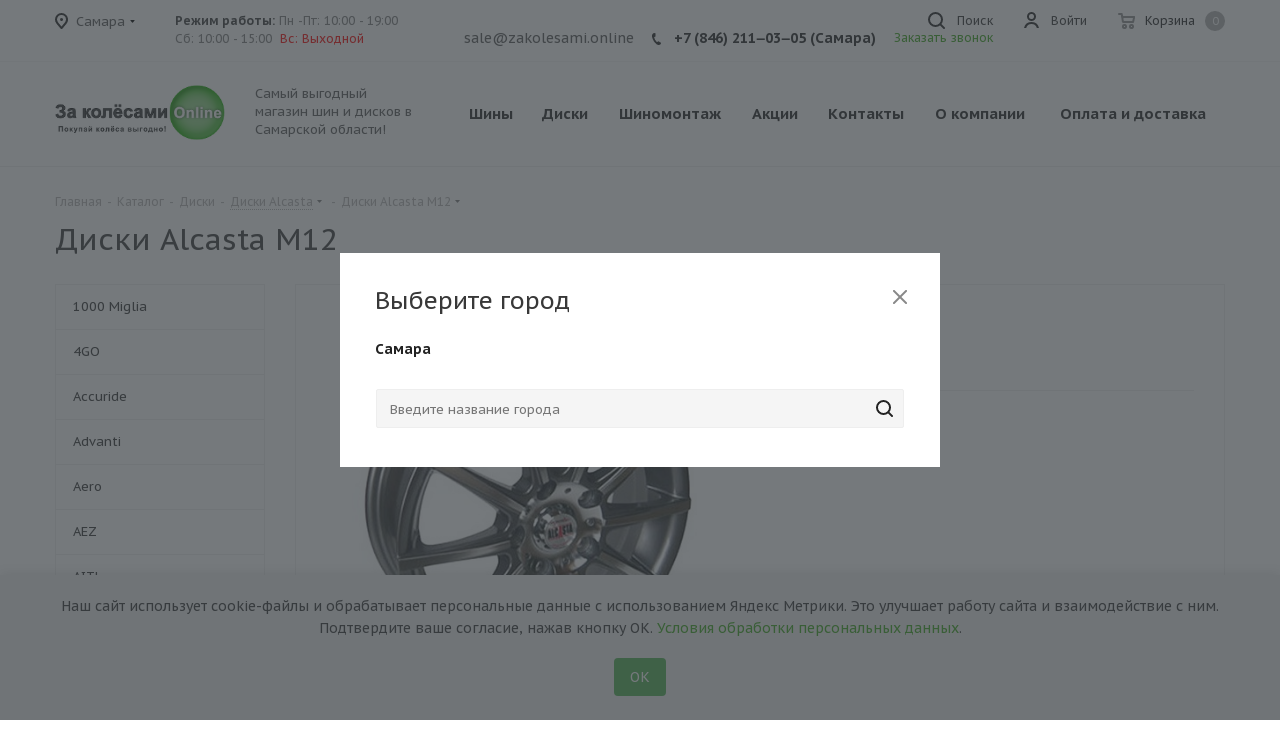

--- FILE ---
content_type: text/html; charset=UTF-8
request_url: https://zakolesami.online/catalog/wheels/alcasta/m12/
body_size: 66601
content:
<!DOCTYPE html>
<html xmlns="https://www.w3.org/1999/xhtml" xml:lang="ru" lang="ru" >
<head>
	<title>Диски Alcasta M12 – купить в Самаре в интернет-магазине zakolesami.online</title>
	<meta name="viewport" content="initial-scale=1.0, width=device-width" />
	<meta name="HandheldFriendly" content="true" />
	<meta name="yes" content="yes" />
	<meta name="apple-mobile-web-app-status-bar-style" content="black" />
	<meta name="SKYPE_TOOLBAR" content="SKYPE_TOOLBAR_PARSER_COMPATIBLE" />
	<meta http-equiv="Content-Type" content="text/html; charset=UTF-8" />
<meta name="keywords" content="Колесный диск M12, купить M12, заказать M12, M12 продажа, M12 цена, M12 с доставкой, M12 цены, M12 стоимость, M12 с доставкой, M12 интернет, M12 в интернет-магазине, M12 в Самаре" />
<meta name="description" content="Диски Alcasta M12 в каталоге на сайте компании «За колёсами.Online». Осуществляем доставку по Самаре и Тольятти
" />
<link href="https://fonts.googleapis.com/css?family=PT+Sans+Caption:400italic,700italic,400,700&subset=latin,cyrillic-ext"  rel="stylesheet" />
<link href="/bitrix/js/ui/design-tokens/dist/ui.design-tokens.min.css?173260349523463"  rel="stylesheet" />
<link href="/bitrix/js/ui/fonts/opensans/ui.font.opensans.min.css?16787007632320"  rel="stylesheet" />
<link href="/bitrix/js/main/popup/dist/main.popup.bundle.min.css?175378101828056"  rel="stylesheet" />
<link href="/bitrix/cache/css/s1/aspro_tires2/page_6352d5b5ea6d0ca32ff2480fc3d81afd/page_6352d5b5ea6d0ca32ff2480fc3d81afd_v1.css?176993268611819"  rel="stylesheet" />
<link href="/bitrix/cache/css/s1/aspro_tires2/template_9fe099893e51771137a8bd4162b4bcee/template_9fe099893e51771137a8bd4162b4bcee_v1.css?17699326851099123"  data-template-style="true" rel="stylesheet" />
<script>if(!window.BX)window.BX={};if(!window.BX.message)window.BX.message=function(mess){if(typeof mess==='object'){for(let i in mess) {BX.message[i]=mess[i];} return true;}};</script>
<script>(window.BX||top.BX).message({"pull_server_enabled":"N","pull_config_timestamp":0,"shared_worker_allowed":"Y","pull_guest_mode":"N","pull_guest_user_id":0,"pull_worker_mtime":1753781130});(window.BX||top.BX).message({"PULL_OLD_REVISION":"Для продолжения корректной работы с сайтом необходимо перезагрузить страницу."});</script>
<script>(window.BX||top.BX).message({"JS_CORE_LOADING":"Загрузка...","JS_CORE_NO_DATA":"- Нет данных -","JS_CORE_WINDOW_CLOSE":"Закрыть","JS_CORE_WINDOW_EXPAND":"Развернуть","JS_CORE_WINDOW_NARROW":"Свернуть в окно","JS_CORE_WINDOW_SAVE":"Сохранить","JS_CORE_WINDOW_CANCEL":"Отменить","JS_CORE_WINDOW_CONTINUE":"Продолжить","JS_CORE_H":"ч","JS_CORE_M":"м","JS_CORE_S":"с","JSADM_AI_HIDE_EXTRA":"Скрыть лишние","JSADM_AI_ALL_NOTIF":"Показать все","JSADM_AUTH_REQ":"Требуется авторизация!","JS_CORE_WINDOW_AUTH":"Войти","JS_CORE_IMAGE_FULL":"Полный размер"});</script>

<script src="/bitrix/js/main/core/core.min.js?1756192241229643"></script>

<script>BX.Runtime.registerExtension({"name":"main.core","namespace":"BX","loaded":true});</script>
<script>BX.setJSList(["\/bitrix\/js\/main\/core\/core_ajax.js","\/bitrix\/js\/main\/core\/core_promise.js","\/bitrix\/js\/main\/polyfill\/promise\/js\/promise.js","\/bitrix\/js\/main\/loadext\/loadext.js","\/bitrix\/js\/main\/loadext\/extension.js","\/bitrix\/js\/main\/polyfill\/promise\/js\/promise.js","\/bitrix\/js\/main\/polyfill\/find\/js\/find.js","\/bitrix\/js\/main\/polyfill\/includes\/js\/includes.js","\/bitrix\/js\/main\/polyfill\/matches\/js\/matches.js","\/bitrix\/js\/ui\/polyfill\/closest\/js\/closest.js","\/bitrix\/js\/main\/polyfill\/fill\/main.polyfill.fill.js","\/bitrix\/js\/main\/polyfill\/find\/js\/find.js","\/bitrix\/js\/main\/polyfill\/matches\/js\/matches.js","\/bitrix\/js\/main\/polyfill\/core\/dist\/polyfill.bundle.js","\/bitrix\/js\/main\/core\/core.js","\/bitrix\/js\/main\/polyfill\/intersectionobserver\/js\/intersectionobserver.js","\/bitrix\/js\/main\/lazyload\/dist\/lazyload.bundle.js","\/bitrix\/js\/main\/polyfill\/core\/dist\/polyfill.bundle.js","\/bitrix\/js\/main\/parambag\/dist\/parambag.bundle.js"]);
</script>
<script>BX.Runtime.registerExtension({"name":"jquery2","namespace":"window","loaded":true});</script>
<script>BX.Runtime.registerExtension({"name":"ui.design-tokens","namespace":"window","loaded":true});</script>
<script>BX.Runtime.registerExtension({"name":"ui.fonts.opensans","namespace":"window","loaded":true});</script>
<script>BX.Runtime.registerExtension({"name":"main.popup","namespace":"BX.Main","loaded":true});</script>
<script>BX.Runtime.registerExtension({"name":"popup","namespace":"window","loaded":true});</script>
<script type="extension/settings" data-extension="currency.currency-core">{"region":"ru"}</script>
<script>BX.Runtime.registerExtension({"name":"currency.currency-core","namespace":"BX.Currency","loaded":true});</script>
<script>BX.Runtime.registerExtension({"name":"currency","namespace":"window","loaded":true});</script>
<script>(window.BX||top.BX).message({"LANGUAGE_ID":"ru","FORMAT_DATE":"DD.MM.YYYY","FORMAT_DATETIME":"DD.MM.YYYY HH:MI:SS","COOKIE_PREFIX":"BITRIX_SM","SERVER_TZ_OFFSET":"10800","UTF_MODE":"Y","SITE_ID":"s1","SITE_DIR":"\/","USER_ID":"","SERVER_TIME":1769997331,"USER_TZ_OFFSET":0,"USER_TZ_AUTO":"Y","bitrix_sessid":"79663e653ebb5357ea18fcdcd6fcdaaa"});</script>


<script src="/bitrix/js/pull/protobuf/protobuf.min.js?162280551976433"></script>
<script src="/bitrix/js/pull/protobuf/model.min.js?162280551914190"></script>
<script src="/bitrix/js/main/core/core_promise.min.js?16228054972490"></script>
<script src="/bitrix/js/rest/client/rest.client.min.js?16228055219240"></script>
<script src="/bitrix/js/pull/client/pull.client.min.js?175378113149849"></script>
<script src="/bitrix/js/main/jquery/jquery-2.2.4.min.js?167870062885578"></script>
<script src="/bitrix/js/main/popup/dist/main.popup.bundle.min.js?175619224166986"></script>
<script src="/bitrix/js/main/ajax.min.js?162280549722194"></script>
<script src="/bitrix/js/currency/currency-core/dist/currency-core.bundle.min.js?17326031844569"></script>
<script src="/bitrix/js/currency/core_currency.min.js?1732603184835"></script>
<script>BX.setJSList(["\/bitrix\/templates\/aspro_tires2\/components\/bitrix\/news.list\/landings_list\/script.js","\/bitrix\/templates\/aspro_tires2\/js\/jquery.history.js","\/bitrix\/templates\/aspro_tires2\/js\/on-off-switch.js","\/bitrix\/templates\/aspro_tires2\/js\/jquery.actual.min.js","\/bitrix\/templates\/aspro_tires2\/vendor\/js\/jquery.bxslider.js","\/bitrix\/templates\/aspro_tires2\/js\/jqModal.js","\/bitrix\/templates\/aspro_tires2\/vendor\/js\/bootstrap.js","\/bitrix\/templates\/aspro_tires2\/vendor\/js\/jquery.appear.js","\/bitrix\/templates\/aspro_tires2\/js\/browser.js","\/bitrix\/templates\/aspro_tires2\/js\/jquery.fancybox.js","\/bitrix\/templates\/aspro_tires2\/js\/jquery.flexslider.js","\/bitrix\/templates\/aspro_tires2\/vendor\/js\/moment.min.js","\/bitrix\/templates\/aspro_tires2\/vendor\/js\/footable.js","\/bitrix\/templates\/aspro_tires2\/vendor\/js\/velocity\/velocity.js","\/bitrix\/templates\/aspro_tires2\/vendor\/js\/velocity\/velocity.ui.js","\/bitrix\/templates\/aspro_tires2\/js\/jquery.validate.min.js","\/bitrix\/templates\/aspro_tires2\/js\/jquery.inputmask.bundle.min.js","\/bitrix\/templates\/aspro_tires2\/js\/jquery.uniform.min.js","\/bitrix\/templates\/aspro_tires2\/js\/jquery.easing.1.3.js","\/bitrix\/templates\/aspro_tires2\/js\/equalize.min.js","\/bitrix\/templates\/aspro_tires2\/js\/jquery.alphanumeric.js","\/bitrix\/templates\/aspro_tires2\/js\/jquery.cookie.js","\/bitrix\/templates\/aspro_tires2\/js\/jquery.plugin.min.js","\/bitrix\/templates\/aspro_tires2\/js\/jquery.countdown.min.js","\/bitrix\/templates\/aspro_tires2\/js\/jquery.countdown-ru.js","\/bitrix\/templates\/aspro_tires2\/js\/jquery.ikSelect.js","\/bitrix\/templates\/aspro_tires2\/js\/jquery.mobile.custom.touch.min.js","\/bitrix\/templates\/aspro_tires2\/js\/jquery.dotdotdot.js","\/bitrix\/templates\/aspro_tires2\/js\/rating_likes.js","\/bitrix\/templates\/aspro_tires2\/js\/scrollTabs.js","\/bitrix\/templates\/aspro_tires2\/js\/main.js","\/bitrix\/templates\/aspro_tires2\/components\/aspro\/menu.tires2\/left_catalog\/script.js","\/bitrix\/templates\/aspro_tires2\/components\/bitrix\/subscribe.form\/main\/script.js","\/bitrix\/components\/bitrix\/search.title\/script.js","\/bitrix\/templates\/aspro_tires2\/components\/bitrix\/search.title\/fixed\/script.js","\/bitrix\/templates\/aspro_tires2\/js\/custom.js","\/bitrix\/templates\/aspro_tires2\/js\/jquery-ui.min.js","\/bitrix\/templates\/aspro_tires2\/components\/aspro\/regionality.list.tires2\/popup_regions_small\/script.js","\/bitrix\/templates\/aspro_tires2\/components\/bitrix\/catalog.section\/catalog_table_types\/script.js"]);</script>
<script>BX.setCSSList(["\/bitrix\/templates\/aspro_tires2\/components\/aspro\/catalog.tires2\/main_with_types\/style.css","\/bitrix\/templates\/aspro_tires2\/vendor\/css\/bootstrap.css","\/bitrix\/templates\/aspro_tires2\/css\/jquery.fancybox.css","\/bitrix\/templates\/aspro_tires2\/css\/styles.css","\/bitrix\/templates\/aspro_tires2\/css\/animation\/animation_ext.css","\/bitrix\/templates\/aspro_tires2\/css\/yandex_map.css","\/bitrix\/templates\/aspro_tires2\/vendor\/css\/footable.standalone.min.css","\/bitrix\/templates\/aspro_tires2\/css\/h1-normal.css","\/bitrix\/templates\/aspro_tires2\/ajax\/ajax.css","\/bitrix\/templates\/aspro_tires2\/components\/bitrix\/menu\/top\/style.css","\/bitrix\/templates\/aspro_tires2\/styles.css","\/bitrix\/templates\/aspro_tires2\/template_styles.css","\/bitrix\/templates\/aspro_tires2\/css\/media.min.css","\/bitrix\/templates\/aspro_tires2\/vendor\/fonts\/font-awesome\/css\/font-awesome.min.css","\/bitrix\/templates\/aspro_tires2\/css\/print.css","\/bitrix\/templates\/aspro_tires2\/themes\/custom_s1\/theme.css","\/bitrix\/templates\/aspro_tires2\/bg_color\/light\/bgcolors.css","\/bitrix\/templates\/aspro_tires2\/css\/width-4.css","\/bitrix\/templates\/aspro_tires2\/css\/font-5.css","\/bitrix\/templates\/aspro_tires2\/css\/custom.css"]);</script>
<script>
					(function () {
						"use strict";

						var counter = function ()
						{
							var cookie = (function (name) {
								var parts = ("; " + document.cookie).split("; " + name + "=");
								if (parts.length == 2) {
									try {return JSON.parse(decodeURIComponent(parts.pop().split(";").shift()));}
									catch (e) {}
								}
							})("BITRIX_CONVERSION_CONTEXT_s1");

							if (cookie && cookie.EXPIRE >= BX.message("SERVER_TIME"))
								return;

							var request = new XMLHttpRequest();
							request.open("POST", "/bitrix/tools/conversion/ajax_counter.php", true);
							request.setRequestHeader("Content-type", "application/x-www-form-urlencoded");
							request.send(
								"SITE_ID="+encodeURIComponent("s1")+
								"&sessid="+encodeURIComponent(BX.bitrix_sessid())+
								"&HTTP_REFERER="+encodeURIComponent(document.referrer)
							);
						};

						if (window.frameRequestStart === true)
							BX.addCustomEvent("onFrameDataReceived", counter);
						else
							BX.ready(counter);
					})();
				</script>
<script>BX.message({'PHONE':'Телефон','FAST_VIEW':'Быстрый просмотр','TABLES_SIZE_TITLE':'Подбор размера','FILTER_ALL_HINT_TITLE':'Информация','SOCIAL':'Социальные сети','DESCRIPTION':'Описание магазина','ITEMS':'Товары','LOGO':'Логотип','REGISTER_INCLUDE_AREA':'Текст о регистрации','AUTH_INCLUDE_AREA':'Текст об авторизации','FRONT_IMG':'Изображение компании','EMPTY_CART':'пуста','CATALOG_VIEW_MORE':'... Показать все','CATALOG_VIEW_LESS':'... Свернуть','JS_REQUIRED':'Заполните это поле','JS_FORMAT':'Неверный формат','JS_FILE_EXT':'Недопустимое расширение файла','JS_PASSWORD_COPY':'Пароли не совпадают','JS_PASSWORD_LENGTH':'Минимум 6 символов','JS_ERROR':'Неверно заполнено поле','JS_FILE_SIZE':'Максимальный размер 5мб','JS_FILE_BUTTON_NAME':'Выберите файл','JS_FILE_DEFAULT':'Файл не найден','JS_DATE':'Некорректная дата','JS_DATETIME':'Некорректная дата/время','JS_REQUIRED_LICENSES':'Согласитесь с условиями','LICENSE_PROP':'Согласие на обработку персональных данных','LOGIN_LEN':'Введите минимум {0} символа','FANCY_CLOSE':'Закрыть','FANCY_NEXT':'Следующий','FANCY_PREV':'Предыдущий','TOP_AUTH_REGISTER':'Регистрация','CALLBACK':'Заказать звонок','S_CALLBACK':'Заказать звонок','S_FEEDBACK':'Задать вопрос','UNTIL_AKC':'До конца акции','TITLE_QUANTITY_BLOCK':'Остаток','TITLE_QUANTITY':'шт.','TOTAL_SUMM_ITEM':'Общая стоимость ','SUBSCRIBE_SUCCESS':'Вы успешно подписались','RECAPTCHA_TEXT':'Подтвердите, что вы не робот','JS_RECAPTCHA_ERROR':'Пройдите проверку','COUNTDOWN_SEC':'сек.','COUNTDOWN_MIN':'мин.','COUNTDOWN_HOUR':'час.','COUNTDOWN_DAY0':'дней','COUNTDOWN_DAY1':'день','COUNTDOWN_DAY2':'дня','COUNTDOWN_WEAK0':'Недель','COUNTDOWN_WEAK1':'Неделя','COUNTDOWN_WEAK2':'Недели','COUNTDOWN_MONTH0':'Месяцев','COUNTDOWN_MONTH1':'Месяц','COUNTDOWN_MONTH2':'Месяца','COUNTDOWN_YEAR0':'Лет','COUNTDOWN_YEAR1':'Год','COUNTDOWN_YEAR2':'Года','CATALOG_PARTIAL_BASKET_PROPERTIES_ERROR':'Заполнены не все свойства у добавляемого товара','CATALOG_EMPTY_BASKET_PROPERTIES_ERROR':'Выберите свойства товара, добавляемые в корзину в параметрах компонента','CATALOG_ELEMENT_NOT_FOUND':'Элемент не найден','ERROR_ADD2BASKET':'Ошибка добавления товара в корзину','CATALOG_SUCCESSFUL_ADD_TO_BASKET':'Успешное добавление товара в корзину','ERROR_BASKET_TITLE':'Ошибка корзины','ERROR_BASKET_PROP_TITLE':'Выберите свойства, добавляемые в корзину','ERROR_BASKET_BUTTON':'Выбрать','BASKET_TOP':'Корзина в шапке','ERROR_ADD_DELAY_ITEM':'Ошибка отложенной корзины','VIEWED_TITLE':'Ранее вы смотрели','VIEWED_BEFORE':'Ранее вы смотрели','BEST_TITLE':'Лучшие предложения','CT_BST_SEARCH_BUTTON':'Поиск','CT_BST_SEARCH2_BUTTON':'Найти','BASKET_PRINT_BUTTON':'Распечатать','BASKET_CLEAR_ALL_BUTTON':'Очистить','BASKET_QUICK_ORDER_BUTTON':'Быстрый заказ','BASKET_CONTINUE_BUTTON':'Продолжить покупки','BASKET_ORDER_BUTTON':'Оформить заказ','SHARE_BUTTON':'Поделиться','BASKET_CHANGE_TITLE':'Ваш заказ','BASKET_CHANGE_LINK':'Изменить','MORE_INFO_SKU':'Подробнее','FROM':'от','TITLE_BLOCK_VIEWED_NAME':'Ранее вы смотрели','T_BASKET':'Корзина','FILTER_EXPAND_VALUES':'Показать все','FILTER_HIDE_VALUES':'Свернуть','FULL_ORDER':'Полный заказ','CUSTOM_COLOR_CHOOSE':'Выбрать','CUSTOM_COLOR_CANCEL':'Отмена','S_MOBILE_MENU':'Меню','NEXT_T_MENU_BACK':'Назад','NEXT_T_MENU_CALLBACK':'Обратная связь','NEXT_T_MENU_CONTACTS_TITLE':'Будьте на связи','SEARCH_TITLE':'Поиск','SOCIAL_TITLE':'Оставайтесь на связи','HEADER_SCHEDULE':'Время работы','SEO_TEXT':'SEO описание','COMPANY_IMG':'Картинка компании','COMPANY_TEXT':'Описание компании','CONFIG_SAVE_SUCCESS':'Настройки сохранены','CONFIG_SAVE_FAIL':'Ошибка сохранения настроек','ITEM_ECONOMY':'Экономия','ITEM_ARTICLE':'Артикул: ','ARTICLE_TITLE':'Арт: ','JS_FORMAT_ORDER':'имеет неверный формат','JS_BASKET_COUNT_TITLE':'В корзине товаров на SUMM','POPUP_VIDEO':'Видео','POPUP_GIFT_TEXT':'Нашли что-то особенное? Намекните другу о подарке!','ALL_VALUES':'Все','PEOPLE':'человек','PEOPLE2':'человека'})</script>
<link rel="shortcut icon" href="/favicon.ico" type="image/x-icon" />
<link rel="apple-touch-icon" sizes="180x180" href="/upload/CTires2/037/higxwpk1n84olr0g2fh31y4resoiadcc.png" />
<link rel="alternate" media="only screen and (max-width: 640px)" href="https://zakolesami.online/catalog/wheels/alcasta/m12/"/>
<meta property="og:title" content="Диски Alcasta M12 – купить в Самаре в интернет-магазине zakolesami.online" />
<meta property="og:type" content="website" />
<meta property="og:image" content="https://zakolesami.online:443a:1:{i:0;i:489;}" />
<link rel="image_src" href="https://zakolesami.online:443a:1:{i:0;i:489;}"  />
<meta property="og:url" content="https://zakolesami.online:443/catalog/wheels/alcasta/m12/" />
<meta property="og:description" content="Диски Alcasta M12 в каталоге на сайте компании «За колёсами.Online». Осуществляем доставку по Самаре и Тольятти
" />



<script  src="/bitrix/cache/js/s1/aspro_tires2/template_762381341ca870f795e37bcf0e9efa12/template_762381341ca870f795e37bcf0e9efa12_v1.js?1769932686780002"></script>
<script  src="/bitrix/cache/js/s1/aspro_tires2/page_cf7cdac3c4618cc7e32460d7d4d77069/page_cf7cdac3c4618cc7e32460d7d4d77069_v1.js?176993268622625"></script>
<script  src="/bitrix/cache/js/s1/aspro_tires2/default_2c06ebec77e97c3bea5cca3456e379de/default_2c06ebec77e97c3bea5cca3456e379de_v1.js?176993268533849"></script>
<script  src="/bitrix/cache/js/s1/aspro_tires2/default_d392c1ec10cb775d1281ebe0936100f6/default_d392c1ec10cb775d1281ebe0936100f6_v1.js?17699326865149"></script>

			<meta name="yandex-verification" content="3e0bbc8c5eaa5a2e" />
<meta name="yandex-verification" content="d890c67f97b0474f" />
<!-- Google tag (gtag.js) -->
<!-- Google tag (gtag.js) -->
<script async src="https://www.googletagmanager.com/gtag/js?id=G-ZRMBZXFZGV"></script>
<script>
  window.dataLayer = window.dataLayer || [];
  function gtag(){dataLayer.push(arguments);}
  gtag('js', new Date());

  gtag('config', 'G-ZRMBZXFZGV');
</script>
</head>
<body class="fill_bg_n site_s1" id="main">
	<div itemscope itemtype="http://schema.org/Organization">
	<meta itemprop="name" content="Интернет-магазин шин и дисков">
	<div itemprop="address" itemscope itemtype="http://schema.org/PostalAddress">
		<meta itemprop="streetAddress" content="Московское шоссе, 16-й КМ, д. 1В, стр. 1 ТЦ Авто Молл, секция 49">
		<meta itemprop="postalCode" content="443095">
		<meta itemprop="addressLocality" content="г. Самара">
	</div>
	<meta itemprop="telephone" content="+7 (846) 211‒03‒05">
	<meta itemprop="email" content="sale@zakolesami.online">
</div>
	
	<div id="panel"></div>
	
	





				<!--'start_frame_cache_basketitems-component-block'-->												<div id="ajax_basket"></div>
					<!--'end_frame_cache_basketitems-component-block'-->				<script>
					window.onload=function(){
				window.dataLayer = window.dataLayer || [];
			}
				BX.message({'MIN_ORDER_PRICE_TEXT':'<b>Минимальная сумма заказа #PRICE#<\/b><br/>Пожалуйста, добавьте еще товаров в корзину','LICENSES_TEXT':'Я согласен на <a href=\"/include/licenses_detail.php\" target=\"_blank\">обработку персональных данных<\/a>'});

		var arTires2Options = ({
			"SITE_DIR" : "/",
			"SITE_ID" : "s1",
			"SITE_ADDRESS" : "zakolesami.online",
			"FORM" : ({
				"ASK_FORM_ID" : "ASK",
				"SERVICES_FORM_ID" : "SERVICES",
				"FEEDBACK_FORM_ID" : "FEEDBACK",
				"CALLBACK_FORM_ID" : "CALLBACK",
				"RESUME_FORM_ID" : "RESUME",
				"TOORDER_FORM_ID" : "TOORDER"
			}),
			"PAGES" : ({
				"FRONT_PAGE" : "",
				"BASKET_PAGE" : "",
				"ORDER_PAGE" : "",
				"PERSONAL_PAGE" : "",
				"CATALOG_PAGE" : "1",
				"CATALOG_PAGE_URL" : "",
				"BASKET_PAGE_URL" : "/basket/",
				"SEARCH_CATALOG_PAGE_URL" : "/catalog/search/",
			}),
			"PRICES" : ({
				"MIN_PRICE" : "1000",
			}),
			"THEME" : ({
				'THEME_SWITCHER' : 'N',
				'BASE_COLOR' : 'CUSTOM',
				'BASE_COLOR_CUSTOM' : '39a519',
				'TOP_MENU' : '',
				'TOP_MENU_FIXED' : 'Y',
				'COLORED_LOGO' : 'N',
				'SIDE_MENU' : 'LEFT',
				'SCROLLTOTOP_TYPE' : 'ROUND_COLOR',
				'SCROLLTOTOP_POSITION' : 'PADDING',
				'CAPTCHA_FORM_TYPE' : '',
				'ONE_CLICK_BUY_CAPTCHA' : 'N',
				'PHONE_MASK' : '+7 (999) 999-99-99',
				'VALIDATE_PHONE_MASK' : '^[+][0-9] [(][0-9]{3}[)] [0-9]{3}[-][0-9]{2}[-][0-9]{2}$',
				'DATE_MASK' : 'd.m.y',
				'DATE_PLACEHOLDER' : 'дд.мм.гггг',
				'VALIDATE_DATE_MASK' : '^[0-9]{1,2}\.[0-9]{1,2}\.[0-9]{4}$',
				'DATETIME_MASK' : 'd.m.y h:s',
				'DATETIME_PLACEHOLDER' : 'дд.мм.гггг чч:мм',
				'VALIDATE_DATETIME_MASK' : '^[0-9]{1,2}\.[0-9]{1,2}\.[0-9]{4} [0-9]{1,2}\:[0-9]{1,2}$',
				'VALIDATE_FILE_EXT' : 'png|jpg|jpeg|gif|doc|docx|xls|xlsx|txt|pdf|odt|rtf',
				'BANNER_WIDTH' : '',
				'BIGBANNER_ANIMATIONTYPE' : 'SLIDE_HORIZONTAL',
				'BIGBANNER_SLIDESSHOWSPEED' : '5000',
				'BIGBANNER_ANIMATIONSPEED' : '600',
				'PARTNERSBANNER_SLIDESSHOWSPEED' : '0',
				'PARTNERSBANNER_ANIMATIONSPEED' : '600',
				'ORDER_BASKET_VIEW' : 'NORMAL',
				'SHOW_BASKET_ONADDTOCART' : 'Y',
				'SHOW_BASKET_PRINT' : 'Y',
				"SHOW_ONECLICKBUY_ON_BASKET_PAGE" : 'Y',
				'SHOW_LICENCE' : 'Y',
				'LICENCE_CHECKED' : 'Y',
				'SHOW_TOTAL_SUMM' : 'Y',
				'SHOW_TOTAL_SUMM_TYPE' : 'ALWAYS',
				'CHANGE_TITLE_ITEM' : 'N',
				'DISCOUNT_PRICE' : '',
				'STORES' : '',
				'STORES_SOURCE' : 'IBLOCK',
				'TYPE_SKU' : 'TYPE_2',
				'MENU_POSITION' : 'LINE',
				'MENU_TYPE_VIEW' : 'HOVER',
				'STORE_TYPE_CATALOG_DETAIL' : 'normal',
				'DETAIL_PICTURE_MODE' : 'POPUP',
				'PAGE_WIDTH' : '4',
				'PAGE_CONTACTS' : '1',
				'HEADER_TYPE' : '1',
				'REGIONALITY_SEARCH_ROW' : 'N',
				'HEADER_TOP_LINE' : '',
				'HEADER_FIXED' : '2',
				'HEADER_MOBILE' : '1',
				'HEADER_MOBILE_MENU' : '1',
				'HEADER_MOBILE_MENU_SHOW_TYPE' : '',
				'TYPE_SEARCH' : 'fixed',
				'PAGE_TITLE' : '1',
				'INDEX_TYPE' : 'index1',
				'FOOTER_TYPE' : '1',
				'PRINT_BUTTON' : 'N',
				'EXPRESSION_FOR_PRINT_PAGE' : 'Версия для печати',
				'EXPRESSION_FOR_FAST_VIEW' : 'Быстрый просмотр',
				'FILTER_VIEW' : 'VERTICAL',
				'YA_GOALS' : 'Y',
				'YA_COUNTER_ID' : '35079495',
				'USE_FORMS_GOALS' : 'COMMON',
				'USE_SALE_GOALS' : '',
				'USE_DEBUG_GOALS' : 'N',
				'SHOW_HEADER_GOODS' : 'Y',
				'INSTAGRAMM_INDEX' : 'N',
			}),
			"PRESETS": [{'ID':'0','TITLE':'Тип 1','DESCRIPTION':'Набор настроек №1 проекта по регионам: <br>\n<ul>\n<li>Включенная региональность<\/li>\n<li>Главный баннер на всю ширину сайта<\/li>\n<li>Корзина в шапке<\/li>\n<\/ul>','IMG':'/bitrix/images/aspro.tires2/themes/preset0.png','OPTIONS':{'TOP_MENU_FIXED':'Y','ORDER_BASKET_VIEW':'NORMAL','BASE_COLOR':'9','BASE_COLOR_CUSTOM':'1976d2','PAGE_WIDTH':'2','FONT_STYLE':'5','MENU_COLOR':'LIGHT','LEFT_BLOCK':'1','SIDE_MENU':'LEFT','H1_STYLE':'2','TYPE_SEARCH':'fixed','PAGE_TITLE':'1','HOVER_TYPE_IMG':'shine','SHOW_LICENCE':'Y','CATALOG_DROPDOWN_MENU':'1','SHOW_CALLBACK':'Y','INDEX_TYPE':{'VALUE':'index1','SUB_PARAMS':{'FILTER':{'VALUE':'Y','TEMPLATE':'1'},'BRANDS':{'VALUE':'Y','TEMPLATE':'1'},'CATALOG_TAB':'Y','TIZERS':'Y','MIDDLE_ADV':'Y','SALE':'Y','BLOG':'Y','BOTTOM_BANNERS':'Y','COMPANY_TEXT':'Y'}},'HEADER_TYPE':'6','USE_REGIONALITY':'Y','FILTER_VIEW':'VERTICAL','SEARCH_VIEW_TYPE':'with_filter','USE_FAST_VIEW_PAGE_DETAIL':'fast_view_1','SHOW_HEADER_GOODS':'Y','LEFT_BLOCK_CATALOG_ICONS':'Y','SHOW_CATALOG_SECTIONS_ICONS':'Y','STORE_TYPE_CATALOG_DETAIL':'ext','SHOW_BREADCRUMBS_CATALOG_SUBSECTIONS':'Y','SHOW_BREADCRUMBS_CATALOG_CHAIN':'H1','TYPE_SKU':'TYPE_1','DETAIL_PICTURE_MODE':'MAGNIFIER','MENU_POSITION':'LINE','VIEWED_TEMPLATE':'HORIZONTAL','ORDER_BASKET_COLOR':'DARK','SHOW_BASKET_ONADDTOCART':'Y','SHOW_BASKET_PRINT':'Y','PAGE_CONTACTS':'2','BLOG_PAGE':'list_elements_2','NEWS_PAGE':'list_elements_2','SERVICES_PAGE':'list_elements_1','STAFF_PAGE':'list_elements_1','CLIENTS_PAGE':'list_elements_3','VACANCY_PAGE':'list_elements_1','LICENSES_PAGE':'list_elements_2','FOOTER_TYPE':'4','ADV_SIDE':'Y','HEADER_MOBILE_FIXED':'Y','HEADER_MOBILE':'2','HEADER_MOBILE_MENU':'1','HEADER_MOBILE_MENU_OPEN':'1','PERSONAL_ONEFIO':'Y','LOGIN_EQUAL_EMAIL':'Y','SHOW_BG_BLOCK':'N','COLORED_LOGO':'N','HIDE_SITE_NAME_TITLE':'N','PRINT_BUTTON':'N','USE_GOOGLE_RECAPTCHA':'N','GOOGLE_RECAPTCHA_SHOW_LOGO':'N','HIDDEN_CAPTCHA':'N','INSTAGRAMM_WIDE_BLOCK':'N','BIGBANNER_HIDEONNARROW':'N','SHOW_TOTAL_SUMM':'N','CHANGE_TITLE_ITEM':'N','VIEW_TYPE_HIGHLOAD_PROP':'N','SEARCH_HIDE_NOT_AVAILABLE':'N','LEFT_BLOCK_CATALOG_DETAIL':'N','CATALOG_COMPARE':'N','CATALOG_DELAY':'N','USE_WORD_EXPRESSION':'N','SHOW_BASKET_ON_PAGES':'N','USE_PRODUCT_QUANTITY_LIST':'N','USE_PRODUCT_QUANTITY_DETAIL':'N','ONE_CLICK_BUY_CAPTCHA':'N','SHOW_ONECLICKBUY_ON_BASKET_PAGE':'N','ONECLICKBUY_SHOW_DELIVERY_NOTE':'N','CONTACTS_USE_FEEDBACK':'N','CONTACTS_USE_MAP':'N','ADV_TOP_HEADER':'N','ADV_TOP_UNDERHEADER':'N','ADV_CONTENT_TOP':'N','ADV_CONTENT_BOTTOM':'N','ADV_FOOTER':'N','YA_GOALS':'N','YANDEX_ECOMERCE':'N','GOOGLE_ECOMERCE':'N'}},{'ID':'100','TITLE':'Тип 2','DESCRIPTION':'Набор настроек №2 проекта в одном регионе:<br>\n<ul>\n<li>Главный баннер из 3 элементов<\/li>\n<li>Боковая корзина<\/li>\n<li>Фоновая картинка<\/li>\n<\/ul>','IMG':'/bitrix/images/aspro.tires2/themes/preset100.png','OPTIONS':{'TOP_MENU_FIXED':'Y','ORDER_BASKET_VIEW':'FLY2','INDEX_TYPE':{'VALUE':'index2','SUB_PARAMS':{'FILTER':{'VALUE':'Y','TEMPLATE':'2'},'TIZERS':'Y','PROMO_BLOCK':'Y','SALE':'Y','BOTTOM_BANNERS':'Y','BRANDS':{'VALUE':'Y','TEMPLATE':'2'},'SERVICES':{'VALUE':'Y','TEMPLATE':'1'},'INSTAGRAMM':'Y'}},'BASE_COLOR':'4','BASE_COLOR_CUSTOM':'de002b','PAGE_WIDTH':'3','FONT_STYLE':'5','MENU_COLOR':'COLORED','LEFT_BLOCK':'1','SIDE_MENU':'LEFT','H1_STYLE':'2','TYPE_SEARCH':'fixed','PAGE_TITLE':'1','HOVER_TYPE_IMG':'shine','SHOW_LICENCE':'Y','CATALOG_DROPDOWN_MENU':'1','SHOW_CALLBACK':'Y','HEADER_TYPE':'7','FILTER_VIEW':'VERTICAL','SEARCH_VIEW_TYPE':'with_menu','USE_FAST_VIEW_PAGE_DETAIL':'fast_view_1','SHOW_HEADER_GOODS':'Y','LEFT_BLOCK_CATALOG_ICONS':'Y','SHOW_CATALOG_SECTIONS_ICONS':'Y','STORE_TYPE_CATALOG_DETAIL':'ext','SHOW_BREADCRUMBS_CATALOG_SUBSECTIONS':'Y','SHOW_BREADCRUMBS_CATALOG_CHAIN':'H1','TYPE_SKU':'TYPE_1','DETAIL_PICTURE_MODE':'POPUP','MENU_POSITION':'LINE','VIEWED_TEMPLATE':'HORIZONTAL','ORDER_BASKET_COLOR':'DARK','SHOW_BASKET_PRINT':'Y','PAGE_CONTACTS':'2','BLOG_PAGE':'list_elements_1','NEWS_PAGE':'list_elements_2','SERVICES_PAGE':'list_elements_1','STAFF_PAGE':'list_elements_1','CLIENTS_PAGE':'list_elements_3','VACANCY_PAGE':'list_elements_1','LICENSES_PAGE':'list_elements_2','FOOTER_TYPE':'3','ADV_SIDE':'Y','HEADER_MOBILE_FIXED':'Y','HEADER_MOBILE':'2','HEADER_MOBILE_MENU':'1','HEADER_MOBILE_MENU_OPEN':'1','PERSONAL_ONEFIO':'Y','LOGIN_EQUAL_EMAIL':'Y','USE_REGIONALITY':'Y','SHOW_BASKET_ONADDTOCART':'Y','BGCOLOR_THEME':'LIGHT','CUSTOM_BGCOLOR_THEME':'f6f6f7','SHOW_BG_BLOCK':'Y','COLORED_LOGO':'N','HIDE_SITE_NAME_TITLE':'N','PRINT_BUTTON':'N','USE_GOOGLE_RECAPTCHA':'N','GOOGLE_RECAPTCHA_SHOW_LOGO':'N','HIDDEN_CAPTCHA':'N','INSTAGRAMM_WIDE_BLOCK':'N','BIGBANNER_HIDEONNARROW':'N','SHOW_TOTAL_SUMM':'N','CHANGE_TITLE_ITEM':'N','VIEW_TYPE_HIGHLOAD_PROP':'N','SEARCH_HIDE_NOT_AVAILABLE':'N','LEFT_BLOCK_CATALOG_DETAIL':'N','CATALOG_COMPARE':'N','CATALOG_DELAY':'N','USE_WORD_EXPRESSION':'N','SHOW_BASKET_ON_PAGES':'N','USE_PRODUCT_QUANTITY_LIST':'N','USE_PRODUCT_QUANTITY_DETAIL':'N','ONE_CLICK_BUY_CAPTCHA':'N','SHOW_ONECLICKBUY_ON_BASKET_PAGE':'N','ONECLICKBUY_SHOW_DELIVERY_NOTE':'N','CONTACTS_USE_FEEDBACK':'N','CONTACTS_USE_MAP':'N','ADV_TOP_HEADER':'N','ADV_TOP_UNDERHEADER':'N','ADV_CONTENT_TOP':'N','ADV_CONTENT_BOTTOM':'N','ADV_FOOTER':'N','YA_GOALS':'N','YANDEX_ECOMERCE':'N','GOOGLE_ECOMERCE':'N','THEME_SWITCHER':'N'}},{'ID':'933','TITLE':'Тип 3','DESCRIPTION':'Набор настроек №3 небольшого магазина:<br>\n<ul>\n<li>Фильтр подбора на главной с табами<\/li>\n<li>Включенная региональность<\/li>\n<li>Ширина сайта 1 344 px<\/li>\n<\/ul>','IMG':'/bitrix/images/aspro.tires2/themes/preset933.png','OPTIONS':{'BASE_COLOR':'17','BASE_COLOR_CUSTOM':'48a216','PAGE_WIDTH':'3','FONT_STYLE':'5','MENU_COLOR':'LIGHT','LEFT_BLOCK':'1','SIDE_MENU':'LEFT','H1_STYLE':'2','TYPE_SEARCH':'fixed','PAGE_TITLE':'3','HOVER_TYPE_IMG':'blink','SHOW_LICENCE':'Y','CATALOG_DROPDOWN_MENU':'1','SHOW_CALLBACK':'Y','INDEX_TYPE':{'VALUE':'index2','SUB_PARAMS':{'FILTER':{'VALUE':'Y','TEMPLATE':'1'},'TIZERS':'Y','PROMO_BLOCK':'Y','SALE':'Y','BRANDS':{'VALUE':'Y','TEMPLATE':'2'},'SERVICES':{'VALUE':'Y','TEMPLATE':'1'},'INSTAGRAMM':'Y'}},'TOP_MENU_FIXED':'Y','HEADER_TYPE':'6','USE_REGIONALITY':'Y','FILTER_VIEW':'VERTICAL','SEARCH_VIEW_TYPE':'with_menu','USE_FAST_VIEW_PAGE_DETAIL':'fast_view_1','SHOW_HEADER_GOODS':'Y','LEFT_BLOCK_CATALOG_ICONS':'Y','SHOW_CATALOG_SECTIONS_ICONS':'Y','STORE_TYPE_CATALOG_DETAIL':'ext','SHOW_BREADCRUMBS_CATALOG_SUBSECTIONS':'Y','SHOW_BREADCRUMBS_CATALOG_CHAIN':'H1','TYPE_SKU':'TYPE_1','DETAIL_PICTURE_MODE':'MAGNIFIER','MENU_POSITION':'LINE','VIEWED_TEMPLATE':'HORIZONTAL','ORDER_BASKET_VIEW':'FLY2','ORDER_BASKET_COLOR':'WHITE','SHOW_BASKET_ONADDTOCART':'Y','SHOW_BASKET_PRINT':'Y','PAGE_CONTACTS':'2','BLOG_PAGE':'list_elements_1','NEWS_PAGE':'list_elements_2','SERVICES_PAGE':'list_elements_1','STAFF_PAGE':'list_elements_1','CLIENTS_PAGE':'list_elements_3','VACANCY_PAGE':'list_elements_1','LICENSES_PAGE':'list_elements_2','FOOTER_TYPE':'3','ADV_SIDE':'Y','HEADER_MOBILE_FIXED':'Y','HEADER_MOBILE':'2','HEADER_MOBILE_MENU':'1','HEADER_MOBILE_MENU_OPEN':'1','PERSONAL_ONEFIO':'Y','LOGIN_EQUAL_EMAIL':'Y','SHOW_BG_BLOCK':'N','COLORED_LOGO':'N','HIDE_SITE_NAME_TITLE':'N','PRINT_BUTTON':'N','USE_GOOGLE_RECAPTCHA':'N','GOOGLE_RECAPTCHA_SHOW_LOGO':'N','HIDDEN_CAPTCHA':'N','INSTAGRAMM_WIDE_BLOCK':'N','BIGBANNER_HIDEONNARROW':'N','SHOW_TOTAL_SUMM':'N','CHANGE_TITLE_ITEM':'N','VIEW_TYPE_HIGHLOAD_PROP':'N','SEARCH_HIDE_NOT_AVAILABLE':'N','LEFT_BLOCK_CATALOG_DETAIL':'N','CATALOG_COMPARE':'N','CATALOG_DELAY':'N','USE_WORD_EXPRESSION':'N','SHOW_BASKET_ON_PAGES':'N','USE_PRODUCT_QUANTITY_LIST':'N','USE_PRODUCT_QUANTITY_DETAIL':'N','ONE_CLICK_BUY_CAPTCHA':'N','SHOW_ONECLICKBUY_ON_BASKET_PAGE':'N','ONECLICKBUY_SHOW_DELIVERY_NOTE':'N','CONTACTS_USE_FEEDBACK':'N','CONTACTS_USE_MAP':'N','ADV_TOP_HEADER':'N','ADV_TOP_UNDERHEADER':'N','ADV_CONTENT_TOP':'N','ADV_CONTENT_BOTTOM':'N','ADV_FOOTER':'N','YA_GOALS':'N','YANDEX_ECOMERCE':'N','GOOGLE_ECOMERCE':'N','THEME_SWITCHER':'N'}},{'ID':'664','TITLE':'Тип 4','DESCRIPTION':'Набор настроек №4 магазина запчастей:<br>\n<ul>\n<li>Ширина сайта 1 700 px<\/li>\n<li>Большой баннер<\/li>\n<li>Корзина в шапке<\/li>\n<\/ul>','IMG':'/bitrix/images/aspro.tires2/themes/preset664_1542626761.png','OPTIONS':{'BASE_COLOR':'12','BASE_COLOR_CUSTOM':'497c9d','PAGE_WIDTH':'1','FONT_STYLE':'5','MENU_COLOR':'COLORED','LEFT_BLOCK':'1','SIDE_MENU':'LEFT','H1_STYLE':'2','TYPE_SEARCH':'fixed','PAGE_TITLE':'1','HOVER_TYPE_IMG':'shine','SHOW_LICENCE':'Y','CATALOG_DROPDOWN_MENU':'1','SHOW_CALLBACK':'Y','INDEX_TYPE':{'VALUE':'index1','SUB_PARAMS':{'FILTER':{'VALUE':'Y','TEMPLATE':'1'},'BRANDS':{'VALUE':'Y','TEMPLATE':'1'},'CATALOG_TAB':'Y','TIZERS':'Y','MIDDLE_ADV':'Y','SALE':'Y','BLOG':'Y','BOTTOM_BANNERS':'Y','COMPANY_TEXT':'Y'}},'TOP_MENU_FIXED':'Y','HEADER_TYPE':'6','FILTER_VIEW':'VERTICAL','SEARCH_VIEW_TYPE':'with_menu','USE_FAST_VIEW_PAGE_DETAIL':'NO','SHOW_HEADER_GOODS':'Y','LEFT_BLOCK_CATALOG_ICONS':'Y','SHOW_CATALOG_SECTIONS_ICONS':'Y','STORE_TYPE_CATALOG_DETAIL':'ext','SHOW_BREADCRUMBS_CATALOG_SUBSECTIONS':'Y','SHOW_BREADCRUMBS_CATALOG_CHAIN':'H1','TYPE_SKU':'TYPE_1','DETAIL_PICTURE_MODE':'MAGNIFIER','MENU_POSITION':'LINE','VIEWED_TEMPLATE':'HORIZONTAL','ORDER_BASKET_VIEW':'NORMAL','ORDER_BASKET_COLOR':'WHITE','SHOW_BASKET_ONADDTOCART':'Y','SHOW_BASKET_PRINT':'Y','PAGE_CONTACTS':'2','BLOG_PAGE':'list_elements_1','NEWS_PAGE':'list_elements_2','SERVICES_PAGE':'list_elements_2','STAFF_PAGE':'list_elements_1','CLIENTS_PAGE':'list_elements_3','VACANCY_PAGE':'list_elements_1','LICENSES_PAGE':'list_elements_2','FOOTER_TYPE':'3','ADV_SIDE':'Y','HEADER_MOBILE_FIXED':'Y','HEADER_MOBILE':'2','HEADER_MOBILE_MENU':'1','HEADER_MOBILE_MENU_OPEN':'1','PERSONAL_ONEFIO':'Y','LOGIN_EQUAL_EMAIL':'Y','USE_REGIONALITY':'Y','SHOW_BG_BLOCK':'N','COLORED_LOGO':'N','HIDE_SITE_NAME_TITLE':'N','PRINT_BUTTON':'N','USE_GOOGLE_RECAPTCHA':'N','GOOGLE_RECAPTCHA_SHOW_LOGO':'N','HIDDEN_CAPTCHA':'N','INSTAGRAMM_WIDE_BLOCK':'N','BIGBANNER_HIDEONNARROW':'N','SHOW_TOTAL_SUMM':'N','CHANGE_TITLE_ITEM':'N','VIEW_TYPE_HIGHLOAD_PROP':'N','SEARCH_HIDE_NOT_AVAILABLE':'N','LEFT_BLOCK_CATALOG_DETAIL':'Y','CATALOG_COMPARE':'N','CATALOG_DELAY':'N','USE_WORD_EXPRESSION':'N','SHOW_BASKET_ON_PAGES':'N','USE_PRODUCT_QUANTITY_LIST':'N','USE_PRODUCT_QUANTITY_DETAIL':'N','ONE_CLICK_BUY_CAPTCHA':'N','SHOW_ONECLICKBUY_ON_BASKET_PAGE':'N','ONECLICKBUY_SHOW_DELIVERY_NOTE':'N','CONTACTS_USE_FEEDBACK':'N','CONTACTS_USE_MAP':'N','ADV_TOP_HEADER':'N','ADV_TOP_UNDERHEADER':'N','ADV_CONTENT_TOP':'N','ADV_CONTENT_BOTTOM':'N','ADV_FOOTER':'N','YA_GOALS':'N','YANDEX_ECOMERCE':'N','GOOGLE_ECOMERCE':'N','THEME_SWITCHER':'N'}}],
			"REGIONALITY":({
				'USE_REGIONALITY' : 'Y',
				'REGIONALITY_VIEW' : 'POPUP_REGIONS_SMALL',
			}),
			"COUNTERS":({
				"YANDEX_COUNTER" : 1,
				"GOOGLE_COUNTER" : 1,
				"YANDEX_ECOMERCE" : "Y",
				"GOOGLE_ECOMERCE" : "N",
				"TYPE":{
					"ONE_CLICK":"Купить в 1 клик",
					"QUICK_ORDER":"Быстрый заказ",
				},
				"GOOGLE_EVENTS":{
					"ADD2BASKET": "addToCart",
					"REMOVE_BASKET": "removeFromCart",
					"CHECKOUT_ORDER": "checkout",
					"PURCHASE": "gtm.dom",
				}
			}),
			"JS_ITEM_CLICK":({
				"precision" : 6,
				"precisionFactor" : Math.pow(10,6)
			})
		});
		</script>
			
	<div class="wrapper1  catalog_page basket_normal basket_fill_DARK side_LEFT catalog_icons_N banner_auto with_fast_view mheader-v1 header-v1 regions_Y fill_N footer-v1 front-vindex1 mfixed_N mfixed_view_always title-v1 with_phones">
		
		<div class="header_wrap visible-lg visible-md title-v1">
			<header id="header">
				<div class="top-block top-block-v1">
	<div class="maxwidth-theme">		
		<div class="wrapp_block">
			<div class="row">
									<div class="top-block-item pull-left">
						<div class="top-description">
							<!--'start_frame_cache_header-regionality-block'-->
			<div class="region_wrapper">
			<div class="city_title">Ваш город</div>
			<div class="js_city_chooser dark_link" data-event="jqm" data-name="city_chooser_small" data-param-url="%2Fcatalog%2Fwheels%2Falcasta%2Fm12%2F" data-param-form_id="city_chooser">
				<span>Самара</span><span class="arrow"><i></i></span>
			</div>
					</div>
	<!--'end_frame_cache_header-regionality-block'-->						</div>
					</div>
								<div class="top-block-item pull-right show-fixed top-ctrl">
					<div class="basket_wrap twosmallfont">
													<!--'start_frame_cache_header-basket-with-compare-block1'-->													<!-- noindex -->
																<a rel="nofollow" class="dark-color basket-link basket    " href="/basket/" title="Корзина пуста">
							<span class="js-basket-block">
								<i class="svg inline  svg-inline-basket " aria-hidden="true" ><svg xmlns="http://www.w3.org/2000/svg" width="17" height="16" viewBox="0 0 17 16">
  <defs>
    <style>
      .cls-1 {
        fill: #222;
        fill-rule: evenodd;
      }
    </style>
  </defs>
  <path data-name="Ellipse 2 copy" class="cls-1" d="M1500,66.344l-0.63.656h-10.62l-0.75-.781L1486.85,59H1485a1,1,0,1,1,0-2h2c0.26,0,.52.006,0.52,0.006a1.048,1.048,0,0,1,1.15.763L1489.16,60h11.34l0.5,0.5V62ZM1489.37,62l0.41,3h8.5l0.72-3h-9.63Zm1.13,6a2.5,2.5,0,1,1-2.5,2.5A2.5,2.5,0,0,1,1490.5,68Zm-0.5,3h1V70h-1v1Zm7.5-3a2.5,2.5,0,1,1-2.5,2.5A2.5,2.5,0,0,1,1497.5,68Zm-0.5,3h1V70h-1v1Z" transform="translate(-1484 -57)"/>
</svg>
</i>																<span class="title dark_link">Корзина</span>
																<span class="count">0</span>
							</span>
						</a>
										<!-- /noindex -->
							<!--'end_frame_cache_header-basket-with-compare-block1'-->								</div>
				</div>
				<div class="top-block-item pull-right show-fixed top-ctrl">
					<div class="personal_wrap">
						<div class="personal top login twosmallfont">
							
		<!--'start_frame_cache_header-auth-block1'-->			<!-- noindex --><a rel="nofollow" title="Мой кабинет" class="personal-link dark-color animate-load" data-event="jqm" data-param-type="auth" data-param-backurl="/catalog/wheels/alcasta/m12/" data-name="auth" href="/personal/"><i class="svg inline  svg-inline-cabinet" aria-hidden="true" title="Мой кабинет"><svg xmlns="http://www.w3.org/2000/svg" width="16" height="16" viewBox="0 0 16 16">
  <defs>
    <style>
      .cls-1 {
        fill: #222;
        fill-rule: evenodd;
      }
    </style>
  </defs>
  <path class="cls-1" d="M13.88,16A5.616,5.616,0,0,0,3.128,16h-2.1a7.66,7.66,0,0,1,14.954,0h-2.1ZM8.5,0A4.5,4.5,0,1,1,4,4.5,4.5,4.5,0,0,1,8.5,0Zm0,2A2.5,2.5,0,1,1,6,4.5,2.5,2.5,0,0,1,8.5,2Z"/>
</svg>
</i><span class="wrap"><span class="name">Войти</span></span></a><!-- /noindex -->		<!--'end_frame_cache_header-auth-block1'-->
							</div>
					</div>
				</div>
				
				<div class="top-block-item pull-left visible-lg adress">
					
						<!--'start_frame_cache_address-block1'-->		
												<div class="address twosmallfont inline-block">
						<b>Режим работы:</b>&nbsp;<nobr><span style="color: #7d7d7d;">Пн&nbsp;-Пт:&nbsp;10:00 - 19:00</span><br>
 <span style="color: #7d7d7d;"> </span><span style="color: #7d7d7d;">Сб:&nbsp;10:00 - 15:00</span><span style="color: #7d7d7d;">&nbsp; </span><span style="color: #ff0000;">Вс: Выходной</span></nobr>					</div>
							
				<!--'end_frame_cache_address-block1'-->		
					</div>
				<div class="top-block-item pull-right show-fixed top-ctrl">
					<button class="top-btn inline-search-show twosmallfont">
						<i class="svg inline  svg-inline-search" aria-hidden="true" ><svg xmlns="http://www.w3.org/2000/svg" width="17" height="17" viewBox="0 0 17 17">
  <defs>
    <style>
      .sscls-1 {
        fill: #222;
        fill-rule: evenodd;
      }
    </style>
  </defs>
  <path class="sscls-1" d="M7.5,0A7.5,7.5,0,1,1,0,7.5,7.5,7.5,0,0,1,7.5,0Zm0,2A5.5,5.5,0,1,1,2,7.5,5.5,5.5,0,0,1,7.5,2Z"/>
  <path class="sscls-1" d="M13.417,12.035l3.3,3.3a0.978,0.978,0,1,1-1.382,1.382l-3.3-3.3A0.978,0.978,0,0,1,13.417,12.035Z"/>
</svg>
</i>						<span class="dark-color">Поиск</span>
					</button>
				</div>
									<div class="top-block-item pull-right">
						<div class="phone-block">
							<div class="inline-block">sale@zakolesami.online</div>
															<div class="inline-block">
									
						<!--'start_frame_cache_header-allphones-block1'-->		
											<!-- noindex -->
			<div class="phone">
				<i class="svg svg-phone"></i>
				<a rel="nofollow" href="tel:+7846211‒03‒05Самара">+7 (846) 211‒03‒05 (Самара)</a>
							</div>
			<!-- /noindex -->
					
				<!--'end_frame_cache_header-allphones-block1'-->		
									</div>
																						<div class="inline-block">
									<span class="callback-block animate-load twosmallfont colored" data-event="jqm" data-param-form_id="CALLBACK" data-name="callback">Заказать звонок</span>
								</div>
													</div>
					</div>
							</div>
		</div>
	</div>
</div>
<div class="header-wrapper topmenu-LIGHT">
	<div class="wrapper_inner">
		<div class="logo_and_menu-row">
			<div class="logo-row row">
				<div class="logo-block col-md-2 col-sm-3">
					<div class="logo">
						<a href="/"><img src="/upload/CTires2/224/2248cbe127467a6b53cd77d46f78db6f.png" alt="За колёсами.Online" title="За колёсами.Online" /></a>					</div>
				</div>
				<div class="col-md-2 hidden-sm hidden-xs">
					<div class="top-description">
						<span style="color: #555555;">Самый выгодный магазин шин и дисков в Самарской области!</span>					</div>
				</div>
				<div class="col-md-8 menu-row">
					<div class="nav-main-collapse collapse in">
						<div class="menu-only">
							<nav class="mega-menu sliced">
										<div class="table-menu">
		<table>
			<tr>
									
										<td class="menu-item unvisible dropdown catalog wide_menu  ">
						<div class="wrap">
							<a class="dropdown-toggle" href="/catalog/tires/">
								<div>
									Шины									<div class="line-wrapper"><span class="line"></span></div>
								</div>
							</a>
															<span class="tail"></span>
																<ul class="dropdown-menu double_childs">
																			<li class="double_menu left">
											<div class="items_wrap left">
																																						<div class="childs_wrap">
														<div class="name">Подбор шин</div>
														<div class="items">
																															<div class="item"><a href="/catalog/tires/search/">Каталог шин</a></div>
																															<div class="item"><a href="/catalog/tires/">Подбор по параметрам</a></div>
																													</div>
													</div>
																																																			<div class="childs_wrap">
														<div class="name">Сезон</div>
														<div class="items">
																															<div class="item"><a href="/catalog/tires/search/sezonnost-is-all_season/">Всесезонные шины</a></div>
																															<div class="item"><a href="/catalog/tires/search/sezonnost-is-winter/">Зимние шины</a></div>
																															<div class="item"><a href="/catalog/tires/search/sezonnost-is-summer/">Летние шины</a></div>
																													</div>
													</div>
																																																	</div>
																							<div class="items_wrap right">
													<div class="name">Популярные типоразмеры</div>
													<div class="items">
																													<div class="item"><a href="/catalog/tires/search/shirina_profilya-is-175/vysota_profilya-is-65/posadochnyy_diametr-is-14/">175/65 R14</a></div>
																													<div class="item"><a href="/catalog/tires/search/shirina_profilya-is-185/vysota_profilya-is-60/posadochnyy_diametr-is-14/?del_url=/catalog/tires/search/clear/">185/60 R14</a></div>
																													<div class="item"><a href="/catalog/tires/search/shirina_profilya-is-185/vysota_profilya-is-65/posadochnyy_diametr-is-14/">185/65 R14</a></div>
																													<div class="item"><a href="/catalog/tires/search/shirina_profilya-is-185/vysota_profilya-is-60/posadochnyy_diametr-is-15/?search=Y&type_filter=tires&car=&model=&year=&modification=&del_url=">185/60 R15</a></div>
																													<div class="item"><a href="/catalog/tires/search/shirina_profilya-is-185/vysota_profilya-is-65/posadochnyy_diametr-is-15/">185/65 R15</a></div>
																													<div class="item"><a href="/catalog/tires/search/shirina_profilya-is-195/vysota_profilya-is-60/posadochnyy_diametr-is-15/?search=Y&type_filter=tires&car=&model=&year=&modification=&del_url=">195/60 R15</a></div>
																													<div class="item"><a href="/catalog/tires/search/shirina_profilya-is-195/vysota_profilya-is-65/posadochnyy_diametr-is-15/">195/65 R15</a></div>
																													<div class="item"><a href="/catalog/tires/search/shirina_profilya-is-205/vysota_profilya-is-55/posadochnyy_diametr-is-16/">205/55 R16</a></div>
																													<div class="item"><a href="/catalog/tires/search/shirina_profilya-is-205/vysota_profilya-is-60/posadochnyy_diametr-is-16/?del_url=/catalog/tires/search/clear/">205/60 R16</a></div>
																													<div class="item"><a href="/catalog/tires/search/shirina_profilya-is-215/vysota_profilya-is-65/posadochnyy_diametr-is-16/?search=Y&type_filter=tires&car=&model=&year=&modification=&del_url=&bitrix_include_areas=N">215/65 R16</a></div>
																													<div class="item"><a href="/catalog/tires/search/shirina_profilya-is-215/vysota_profilya-is-55/posadochnyy_diametr-is-17/?search=Y&type_filter=tires&car=&model=&year=&modification=&del_url=">215/55 R17</a></div>
																													<div class="item"><a href="/catalog/tires/search/shirina_profilya-is-215/vysota_profilya-is-60/posadochnyy_diametr-is-17/?search=Y&type_filter=tires&car=&model=&year=&modification=&del_url=">215/60 R17</a></div>
																													<div class="item"><a href="/catalog/tires/search/shirina_profilya-is-225/vysota_profilya-is-65/posadochnyy_diametr-is-17/?del_url=/catalog/tires/search/clear/">225/65 R17</a></div>
																													<div class="item"><a href="/catalog/tires/search/shirina_profilya-is-225/vysota_profilya-is-60/posadochnyy_diametr-is-18/">225/60 R18</a></div>
																													<div class="item"><a href="/catalog/tires/search/shirina_profilya-is-235/vysota_profilya-is-55/posadochnyy_diametr-is-18/">235/55 R18</a></div>
																											</div>
												</div>
																					</li>
										<li class="double_menu right">
											<div class="title_wrap clearfix">
												<a class="all_brands pull-right" href="/catalog/tires/">Все производители</a>
												<div class="name">Популярные производители</div>
											</div>
											<ul>
																													<li class="  has_img hide_name">
					<a href="/catalog/tires/attar/" title="Attar">
														<div class="menu_img"><img src="/upload/resize_cache/iblock/138/100_25_0/k7520pfqj1oqrdzcky0ur4sa77352z0n.jpg" alt="Attar" title="Attar" /></div>
																			<span class="name">Attar</span>					</a>
									</li>
																		
															<li class="  has_img hide_name">
					<a href="/catalog/tires/bars/" title="Bars">
														<div class="menu_img"><img src="/upload/resize_cache/iblock/a46/100_25_0/twbfsddfl23so0lhn2c7n0q9fljwkc4k.jpg" alt="Bars" title="Bars" /></div>
																			<span class="name">Bars</span>					</a>
									</li>
																		
															<li class="  has_img hide_name">
					<a href="/catalog/tires/nokian-tyres/" title="Ikon Tyres">
														<div class="menu_img"><img src="/upload/resize_cache/iblock/3d5/100_25_0/9sup8ij8izegpofl6h64yusny3qksuoi.png" alt="Ikon Tyres" title="Ikon Tyres" /></div>
																			<span class="name">Ikon Tyres</span>					</a>
									</li>
																		
															<li class="  has_img hide_name">
					<a href="/catalog/tires/altenzo/" title="Altenzo">
														<div class="menu_img"><img src="/upload/resize_cache/iblock/a02/100_25_0/xtew8t107jawxzz5cezeeu2gygpounyj.png" alt="Altenzo" title="Altenzo" /></div>
																			<span class="name">Altenzo</span>					</a>
									</li>
																		
															<li class="  has_img hide_name">
					<a href="/catalog/tires/antares/" title="Antares">
														<div class="menu_img"><img src="/upload/resize_cache/iblock/6be/100_25_0/zeqnwnx8pexz1c4pssg4t3rd7jhc465o.png" alt="Antares" title="Antares" /></div>
																			<span class="name">Antares</span>					</a>
									</li>
																		
															<li class="  has_img hide_name">
					<a href="/catalog/tires/aplus/" title="APLUS">
														<div class="menu_img"><img src="/upload/resize_cache/iblock/f6a/100_25_0/ff31dzol4kopxwed8yysg5yy211xwiv0.png" alt="APLUS" title="APLUS" /></div>
																			<span class="name">APLUS</span>					</a>
									</li>
																		
															<li class="  has_img hide_name">
					<a href="/catalog/tires/bfgoodrich/" title="BFGoodrich">
														<div class="menu_img"><img src="/upload/resize_cache/iblock/47e/100_25_0/rxuog15lbkvspszimfy7emyz4u55o8xu.jpg" alt="BFGoodrich" title="BFGoodrich" /></div>
																			<span class="name">BFGoodrich</span>					</a>
									</li>
																		
															<li class="  has_img hide_name">
					<a href="/catalog/tires/bridgestone/" title="Bridgestone">
														<div class="menu_img"><img src="/upload/resize_cache/iblock/a31/100_25_0/4luuvdc5q2w4raaqbtaqjkcaug0mubue.jpg" alt="Bridgestone" title="Bridgestone" /></div>
																			<span class="name">Bridgestone</span>					</a>
									</li>
																		
															<li class="  has_img hide_name">
					<a href="/catalog/tires/compasal/" title="Compasal">
														<div class="menu_img"><img src="/upload/resize_cache/iblock/3a6/100_25_0/d2pbznau0qihnt4s3ui0vo6hgmqq0i2x.png" alt="Compasal" title="Compasal" /></div>
																			<span class="name">Compasal</span>					</a>
									</li>
																		
															<li class="  has_img hide_name">
					<a href="/catalog/tires/continental/" title="Continental">
														<div class="menu_img"><img src="/upload/resize_cache/iblock/04e/100_25_0/7lawewml9y16gtq2zkhhoagn6tf8oczq.png" alt="Continental" title="Continental" /></div>
																			<span class="name">Continental</span>					</a>
									</li>
																		
															<li class="  ">
					<a href="/catalog/tires/cooper/" title="Cooper">
												<span class="name">Cooper</span>					</a>
									</li>
																		
															<li class="  has_img hide_name">
					<a href="/catalog/tires/cordiant/" title="Cordiant">
														<div class="menu_img"><img src="/upload/resize_cache/iblock/7d0/100_25_0/09px5sobg1f3pg860mpm1aczz9my22ti.jpg" alt="Cordiant" title="Cordiant" /></div>
																			<span class="name">Cordiant</span>					</a>
									</li>
																		
															<li class="  has_img hide_name">
					<a href="/catalog/tires/crosswind/" title="CrossWind">
														<div class="menu_img"><img src="/upload/resize_cache/iblock/d9f/100_25_0/zgeaxgv780ehq4xnoav0l8i18zfiz011.png" alt="CrossWind" title="CrossWind" /></div>
																			<span class="name">CrossWind</span>					</a>
									</li>
																		
															<li class="  has_img hide_name">
					<a href="/catalog/tires/dunlop/" title="Dunlop">
														<div class="menu_img"><img src="/upload/resize_cache/iblock/95b/100_25_0/73s0jkqegzvz820749lquzyfnxp0nuox.jpg" alt="Dunlop" title="Dunlop" /></div>
																			<span class="name">Dunlop</span>					</a>
									</li>
																		
															<li class="  has_img hide_name">
					<a href="/catalog/tires/ecovision/" title="ECOVISION">
														<div class="menu_img"><img src="/upload/resize_cache/iblock/fcd/100_25_0/by48ewjiq2svxqdv1q50oqqq4zw8y5b3.png" alt="ECOVISION" title="ECOVISION" /></div>
																			<span class="name">ECOVISION</span>					</a>
									</li>
																		
															<li class="  has_img hide_name">
					<a href="/catalog/tires/formula/" title="Formula">
														<div class="menu_img"><img src="/upload/resize_cache/iblock/2a5/100_25_0/au0mmbmd0s1ycac1w7i85a9h0fyt0zkl.jpg" alt="Formula" title="Formula" /></div>
																			<span class="name">Formula</span>					</a>
									</li>
																		
															<li class="  has_img hide_name">
					<a href="/catalog/tires/forward/" title="Forward">
														<div class="menu_img"><img src="/upload/resize_cache/iblock/243/100_25_0/m2yfnsj250sq0i4094mfi41zcvw6b80s.jpg" alt="Forward" title="Forward" /></div>
																			<span class="name">Forward</span>					</a>
									</li>
																		
															<li class="  has_img hide_name">
					<a href="/catalog/tires/fronway/" title="Fronway">
														<div class="menu_img"><img src="/upload/resize_cache/iblock/676/100_25_0/q1gx7nhi2w326meq98wpojp3zr01pf3x.jpg" alt="Fronway" title="Fronway" /></div>
																			<span class="name">Fronway</span>					</a>
									</li>
																		
															<li class="  has_img hide_name">
					<a href="/catalog/tires/general-tire/" title="General Tire">
														<div class="menu_img"><img src="/upload/resize_cache/iblock/a61/100_25_0/cwbdrw7elalowb19ihzmk4lbeq8mogj6.jpg" alt="General Tire" title="General Tire" /></div>
																			<span class="name">General Tire</span>					</a>
									</li>
																		
															<li class="  has_img hide_name">
					<a href="/catalog/tires/gislaved/" title="Gislaved">
														<div class="menu_img"><img src="/upload/resize_cache/iblock/976/100_25_0/upektqwokm582x21wx9398sj4oxyvm9n.jpg" alt="Gislaved" title="Gislaved" /></div>
																			<span class="name">Gislaved</span>					</a>
									</li>
																		
															<li class="  ">
					<a href="/catalog/tires/gislaved-lgsh/" title="Gislaved ЛГШ">
												<span class="name">Gislaved ЛГШ</span>					</a>
									</li>
																		
															<li class="  has_img hide_name">
					<a href="/catalog/tires/goodride/" title="Goodride">
														<div class="menu_img"><img src="/upload/resize_cache/iblock/2bc/100_25_0/rwc9w7hwk0dbtpav8ayh0vlgl3hz7eit.jpg" alt="Goodride" title="Goodride" /></div>
																			<span class="name">Goodride</span>					</a>
									</li>
																		
															<li class="  has_img hide_name">
					<a href="/catalog/tires/goodyear/" title="Goodyear">
														<div class="menu_img"><img src="/upload/resize_cache/iblock/7b7/100_25_0/0sgyehp2wcb1bnzl5bf9varsdavv19kk.jpg" alt="Goodyear" title="Goodyear" /></div>
																			<span class="name">Goodyear</span>					</a>
									</li>
																		
															<li class="  has_img hide_name">
					<a href="/catalog/tires/greentrac/" title="Greentrac">
														<div class="menu_img"><img src="/upload/resize_cache/iblock/d74/100_25_0/cr56hz27jzw6ur42vxuoxzu47bckn79e.png" alt="Greentrac" title="Greentrac" /></div>
																			<span class="name">Greentrac</span>					</a>
									</li>
																		
															<li class="  has_img hide_name">
					<a href="/catalog/tires/hankook/" title="Hankook">
														<div class="menu_img"><img src="/upload/resize_cache/iblock/993/100_25_0/3qwynlif8hsv7chlb9xjwzghonfyp73b.jpg" alt="Hankook" title="Hankook" /></div>
																			<span class="name">Hankook</span>					</a>
									</li>
																		
															<li class="  has_img hide_name">
					<a href="/catalog/tires/hankook-laufenn/" title="Hankook Laufenn">
														<div class="menu_img"><img src="/upload/resize_cache/iblock/498/100_25_0/ph8iqu4tgasv4dxx0ujm2a0wd37tvn17.jpg" alt="Hankook Laufenn" title="Hankook Laufenn" /></div>
																			<span class="name">Hankook Laufenn</span>					</a>
									</li>
																		
															<li class="  has_img hide_name">
					<a href="/catalog/tires/hifly/" title="HIFLY">
														<div class="menu_img"><img src="/upload/resize_cache/iblock/171/100_25_0/dd7m9rdkmql25g2033b1u7v5zao0atpa.jpg" alt="HIFLY" title="HIFLY" /></div>
																			<span class="name">HIFLY</span>					</a>
									</li>
																		
															<li class="  has_img hide_name">
					<a href="/catalog/tires/ikon-3/" title="Ikon">
														<div class="menu_img"><img src="/upload/resize_cache/iblock/665/100_25_0/8tgjiq117tsjau4peugzyoqt053xhbdx.jpg" alt="Ikon" title="Ikon" /></div>
																			<span class="name">Ikon</span>					</a>
									</li>
																		
															<li class="  has_img hide_name">
					<a href="/catalog/tires/ilink/" title="ILINK">
														<div class="menu_img"><img src="/upload/resize_cache/iblock/2c6/100_25_0/clvayroptq7kzz35r0xm3jtke4z62d3k.png" alt="ILINK" title="ILINK" /></div>
																			<span class="name">ILINK</span>					</a>
									</li>
																		
															<li class="  has_img hide_name">
					<a href="/catalog/tires/kama/" title="Kama">
														<div class="menu_img"><img src="/upload/resize_cache/iblock/ede/100_25_0/huuca26vnnyq52ymspkz6yr5lu0m0fvm.jpg" alt="Kama" title="Kama" /></div>
																			<span class="name">Kama</span>					</a>
									</li>
																		
															<li class="  has_img hide_name">
					<a href="/catalog/tires/kapsen/" title="Kapsen">
														<div class="menu_img"><img src="/upload/resize_cache/iblock/765/100_25_0/92or07flmxqe7nfb3pdmfmehkeo0hhf7.png" alt="Kapsen" title="Kapsen" /></div>
																			<span class="name">Kapsen</span>					</a>
									</li>
																		
															<li class="  has_img hide_name">
					<a href="/catalog/tires/kumho/" title="Kumho">
														<div class="menu_img"><img src="/upload/resize_cache/iblock/d2a/100_25_0/qc3k3unoaofy1ml0pait33bt1piwc5cm.JPG" alt="Kumho" title="Kumho" /></div>
																			<span class="name">Kumho</span>					</a>
									</li>
																		
															<li class="  ">
					<a href="/catalog/tires/landsail/" title="LANDSAIL">
												<span class="name">LANDSAIL</span>					</a>
									</li>
																		
															<li class="  ">
					<a href="/catalog/tires/landspider/" title="Landspider">
												<span class="name">Landspider</span>					</a>
									</li>
																		
															<li class="  has_img hide_name">
					<a href="/catalog/tires/lanvigator/" title="Lanvigator">
														<div class="menu_img"><img src="/upload/resize_cache/iblock/284/100_25_0/xaf04h12d3mmnwen6dq8sduefwq4yc4r.png" alt="Lanvigator" title="Lanvigator" /></div>
																			<span class="name">Lanvigator</span>					</a>
									</li>
																		
															<li class="  has_img hide_name">
					<a href="/catalog/tires/laufenn/" title="Laufenn">
														<div class="menu_img"><img src="/upload/resize_cache/iblock/498/100_25_0/ph8iqu4tgasv4dxx0ujm2a0wd37tvn17.jpg" alt="Laufenn" title="Laufenn" /></div>
																			<span class="name">Laufenn</span>					</a>
									</li>
																		
															<li class="  has_img hide_name">
					<a href="/catalog/tires/marshal/" title="Marshal">
														<div class="menu_img"><img src="/upload/resize_cache/iblock/a6b/100_25_0/e4107fu6keqzqy1k71e3kezuayj1mm4s.png" alt="Marshal" title="Marshal" /></div>
																			<span class="name">Marshal</span>					</a>
									</li>
																		
															<li class="  has_img hide_name">
					<a href="/catalog/tires/matador/" title="Matador">
														<div class="menu_img"><img src="/upload/resize_cache/iblock/29a/100_25_0/b227449umeobt5e6bkjwml9a1ro93ity.jpg" alt="Matador" title="Matador" /></div>
																			<span class="name">Matador</span>					</a>
									</li>
																		
															<li class="  ">
					<a href="/catalog/tires/maxam/" title="Maxam">
												<span class="name">Maxam</span>					</a>
									</li>
																		
															<li class="  has_img hide_name">
					<a href="/catalog/tires/maxxis/" title="Maxxis">
														<div class="menu_img"><img src="/upload/resize_cache/iblock/8d8/100_25_0/t2v37mhsr7n4k2ey0stzlvjam29n0yk9.gif" alt="Maxxis" title="Maxxis" /></div>
																			<span class="name">Maxxis</span>					</a>
									</li>
																		
															<li class="  has_img hide_name">
					<a href="/catalog/tires/michelin/" title="Michelin">
														<div class="menu_img"><img src="/upload/resize_cache/iblock/7f6/100_25_0/6l2liqx0clsxa5557yor0yzgw0cu8xyi.jpg" alt="Michelin" title="Michelin" /></div>
																			<span class="name">Michelin</span>					</a>
									</li>
																		
															<li class="  has_img hide_name">
					<a href="/catalog/tires/nankang/" title="Nankang">
														<div class="menu_img"><img src="/upload/resize_cache/iblock/9f4/100_25_0/9w9i4735ovdlmqtgprn2ksul57f8rt0d.png" alt="Nankang" title="Nankang" /></div>
																			<span class="name">Nankang</span>					</a>
									</li>
																		
															<li class="  has_img hide_name">
					<a href="/catalog/tires/nexen/" title="Nexen">
														<div class="menu_img"><img src="/upload/resize_cache/iblock/e44/100_25_0/aq0myy4tbym5g5qmy26pxdr1q28obj7q.jpg" alt="Nexen" title="Nexen" /></div>
																			<span class="name">Nexen</span>					</a>
									</li>
																		
															<li class="  has_img hide_name">
					<a href="/catalog/tires/nortec/" title="NORTEC">
														<div class="menu_img"><img src="/upload/resize_cache/iblock/a94/100_25_0/vnjqp7aocftaefec30a0t0o65y5bjaeg.png" alt="NORTEC" title="NORTEC" /></div>
																			<span class="name">NORTEC</span>					</a>
									</li>
																		
															<li class="  has_img hide_name">
					<a href="/catalog/tires/ovation/" title="Ovation">
														<div class="menu_img"><img src="/upload/resize_cache/iblock/e7a/100_25_0/1s8rh1o2xps1i6293kcn2b5oi0cb3v0w.png" alt="Ovation" title="Ovation" /></div>
																			<span class="name">Ovation</span>					</a>
									</li>
																		
															<li class="  has_img hide_name">
					<a href="/catalog/tires/pirelli/" title="Pirelli">
														<div class="menu_img"><img src="/upload/resize_cache/iblock/f5e/100_25_0/c82f95pq9f8ap4gkl71fr48x1zsyjzi1.jpg" alt="Pirelli" title="Pirelli" /></div>
																			<span class="name">Pirelli</span>					</a>
									</li>
																		
															<li class="  has_img hide_name">
					<a href="/catalog/tires/pirelli-formula/" title="Pirelli Formula">
														<div class="menu_img"><img src="/upload/resize_cache/iblock/2a5/100_25_0/au0mmbmd0s1ycac1w7i85a9h0fyt0zkl.jpg" alt="Pirelli Formula" title="Pirelli Formula" /></div>
																			<span class="name">Pirelli Formula</span>					</a>
									</li>
																		
															<li class="  has_img hide_name">
					<a href="/catalog/tires/powertrac/" title="POWERTRAC">
														<div class="menu_img"><img src="/upload/resize_cache/iblock/912/100_25_0/lutdixuvbl5l9gyyzkb4hgny8i119iaa.jpg" alt="POWERTRAC" title="POWERTRAC" /></div>
																			<span class="name">POWERTRAC</span>					</a>
									</li>
																		
															<li class="  has_img hide_name">
					<a href="/catalog/tires/prinx/" title="Prinx">
														<div class="menu_img"><img src="/upload/resize_cache/iblock/020/100_25_0/63bngkrluf9svawtzzezwsh4jjw9m8zb.jpg" alt="Prinx" title="Prinx" /></div>
																			<span class="name">Prinx</span>					</a>
									</li>
																		
															<li class="  has_img hide_name">
					<a href="/catalog/tires/rapid/" title="Rapid">
														<div class="menu_img"><img src="/upload/resize_cache/iblock/36c/100_25_0/af1tcuj6upwusgjpdn0uk75c1hmr4gs9.jpg" alt="Rapid" title="Rapid" /></div>
																			<span class="name">Rapid</span>					</a>
									</li>
																		
															<li class="  has_img hide_name">
					<a href="/catalog/tires/roadboss/" title="Roadboss">
														<div class="menu_img"><img src="/upload/resize_cache/iblock/d60/100_25_0/w18knv5de6q1mkjwiju5sv9yhp5t581u.png" alt="Roadboss" title="Roadboss" /></div>
																			<span class="name">Roadboss</span>					</a>
									</li>
																		
															<li class="  has_img hide_name">
					<a href="/catalog/tires/roadcruza/" title="ROADCRUZA">
														<div class="menu_img"><img src="/upload/resize_cache/iblock/3a3/100_25_0/9nclevl17hhk64cwaprkdwllcw6w1rzx.png" alt="ROADCRUZA" title="ROADCRUZA" /></div>
																			<span class="name">ROADCRUZA</span>					</a>
									</li>
																		
															<li class="  has_img hide_name">
					<a href="/catalog/tires/rockblade/" title="RockBlade">
														<div class="menu_img"><img src="/upload/resize_cache/iblock/5c7/100_25_0/yjyzo0gp1lk6rh6avu5x639vrjryyyj9.jpeg" alt="RockBlade" title="RockBlade" /></div>
																			<span class="name">RockBlade</span>					</a>
									</li>
																		
															<li class="  has_img hide_name">
					<a href="/catalog/tires/royal-black/" title="Royal Black">
														<div class="menu_img"><img src="/upload/resize_cache/iblock/324/100_25_0/0199yl3evheq0zgthqyorfjd7h9zswum.png" alt="Royal Black" title="Royal Black" /></div>
																			<span class="name">Royal Black</span>					</a>
									</li>
																		
															<li class="  has_img hide_name">
					<a href="/catalog/tires/sailun/" title="Sailun">
														<div class="menu_img"><img src="/upload/resize_cache/iblock/060/100_25_0/psdgp9ul558743bdwnr609gh1pze7nr6.jpg" alt="Sailun" title="Sailun" /></div>
																			<span class="name">Sailun</span>					</a>
									</li>
																		
															<li class="  has_img hide_name">
					<a href="/catalog/tires/sailun-roadx/" title="Sailun RoadX">
														<div class="menu_img"><img src="/upload/resize_cache/iblock/ae7/100_25_0/5not89cbrg3dfppi8wy36mrlmhztz0d0.png" alt="Sailun RoadX" title="Sailun RoadX" /></div>
																			<span class="name">Sailun RoadX</span>					</a>
									</li>
																		
															<li class="  has_img hide_name">
					<a href="/catalog/tires/sumaxx/" title="SUMAXX">
														<div class="menu_img"><img src="/upload/resize_cache/iblock/7ce/100_25_0/j2msdpvytz13o4ygxdl5ngmf7cqtiipx.jpg" alt="SUMAXX" title="SUMAXX" /></div>
																			<span class="name">SUMAXX</span>					</a>
									</li>
																		
															<li class="  has_img hide_name">
					<a href="/catalog/tires/sunfull/" title="Sunfull">
														<div class="menu_img"><img src="/upload/resize_cache/iblock/4dc/100_25_0/1xk7tn0nc7u8bmpbmpd3otz6qpliyqqn.png" alt="Sunfull" title="Sunfull" /></div>
																			<span class="name">Sunfull</span>					</a>
									</li>
																		
															<li class="  has_img hide_name">
					<a href="/catalog/tires/tigar/" title="Tigar">
														<div class="menu_img"><img src="/upload/resize_cache/iblock/ff6/100_25_0/4jvu3cx6q2me1qtc7xn8brb1ygzaf416.jpg" alt="Tigar" title="Tigar" /></div>
																			<span class="name">Tigar</span>					</a>
									</li>
																		
															<li class="  has_img hide_name">
					<a href="/catalog/tires/torero/" title="Torero">
														<div class="menu_img"><img src="/upload/resize_cache/iblock/216/100_25_0/0vh3qfifgz3fs7o18s2swfec4hq1igav.png" alt="Torero" title="Torero" /></div>
																			<span class="name">Torero</span>					</a>
									</li>
																		
															<li class="  ">
					<a href="/catalog/tires/torero-lgsh/" title="Torero ЛГШ">
												<span class="name">Torero ЛГШ</span>					</a>
									</li>
																		
															<li class="  ">
					<a href="/catalog/tires/tornado-advance-holdings/" title="Tornado (Advance Holdings)">
												<span class="name">Tornado (Advance Holdings)</span>					</a>
									</li>
																		
															<li class="  has_img hide_name">
					<a href="/catalog/tires/tourador/" title="Tourador">
														<div class="menu_img"><img src="/upload/resize_cache/iblock/f68/100_25_0/pvgc580zbf8b834x5bgi6x5iirem1nkd.png" alt="Tourador" title="Tourador" /></div>
																			<span class="name">Tourador</span>					</a>
									</li>
																		
															<li class="  has_img hide_name">
					<a href="/catalog/tires/toyo/" title="Toyo">
														<div class="menu_img"><img src="/upload/resize_cache/iblock/1fb/100_25_0/o0wi3dc0h06knudonma5p8qzz1syld2h.jpg" alt="Toyo" title="Toyo" /></div>
																			<span class="name">Toyo</span>					</a>
									</li>
																		
															<li class="  has_img hide_name">
					<a href="/catalog/tires/tracmax/" title="Tracmax">
														<div class="menu_img"><img src="/upload/resize_cache/iblock/38f/100_25_0/ws25d0xdnevblsvk0nvwzsrs91rx77u0.jpg" alt="Tracmax" title="Tracmax" /></div>
																			<span class="name">Tracmax</span>					</a>
									</li>
																		
															<li class="  has_img hide_name">
					<a href="/catalog/tires/triangle/" title="Triangle">
														<div class="menu_img"><img src="/upload/resize_cache/iblock/cda/100_25_0/zd9rfezc7n9ucuza8z6btnpo3qf84j1n.jpg" alt="Triangle" title="Triangle" /></div>
																			<span class="name">Triangle</span>					</a>
									</li>
																		
															<li class="  has_img hide_name">
					<a href="/catalog/tires/tunga/" title="Tunga">
														<div class="menu_img"><img src="/upload/resize_cache/iblock/188/100_25_0/seppm6ef3j42ioicp0yzmi3zn40cpehs.jpg" alt="Tunga" title="Tunga" /></div>
																			<span class="name">Tunga</span>					</a>
									</li>
																		
															<li class="  ">
					<a href="/catalog/tires/unigrip/" title="Unigrip">
												<span class="name">Unigrip</span>					</a>
									</li>
																		
															<li class="  ">
					<a href="/catalog/tires/uniroyal/" title="UNIROYAL">
												<span class="name">UNIROYAL</span>					</a>
									</li>
																		
															<li class="  has_img hide_name">
					<a href="/catalog/tires/viatti/" title="Viatti">
														<div class="menu_img"><img src="/upload/resize_cache/iblock/378/100_25_0/9jmmj4odjnj4ksvcqz3l7tp7swy1mh3f.jpg" alt="Viatti" title="Viatti" /></div>
																			<span class="name">Viatti</span>					</a>
									</li>
																		
															<li class="  has_img hide_name">
					<a href="/catalog/tires/vittos/" title="Vittos">
														<div class="menu_img"><img src="/upload/resize_cache/iblock/0a0/100_25_0/wt2gjtj04o50u4q78yf1tpj2yg8tdkbe.jpg" alt="Vittos" title="Vittos" /></div>
																			<span class="name">Vittos</span>					</a>
									</li>
																		
															<li class="  ">
					<a href="/catalog/tires/voltyre/" title="Voltyre">
												<span class="name">Voltyre</span>					</a>
									</li>
																		
															<li class="  ">
					<a href="/catalog/tires/west-lake/" title="West Lake">
												<span class="name">West Lake</span>					</a>
									</li>
																		
															<li class="  ">
					<a href="/catalog/tires/windforce/" title="Windforce">
												<span class="name">Windforce</span>					</a>
									</li>
																		
															<li class="  has_img hide_name">
					<a href="/catalog/tires/yokohama/" title="Yokohama">
														<div class="menu_img"><img src="/upload/resize_cache/iblock/b23/100_25_0/spg6exao1g04rjv2h9efxws0eu5yunmb.jpg" alt="Yokohama" title="Yokohama" /></div>
																			<span class="name">Yokohama</span>					</a>
									</li>
																		
															<li class="  ">
					<a href="/catalog/tires/altayshina/" title="Алтайшина">
												<span class="name">Алтайшина</span>					</a>
									</li>
																		
															<li class="  has_img hide_name">
					<a href="/catalog/tires/belshina/" title="Белшина">
														<div class="menu_img"><img src="/upload/resize_cache/iblock/492/100_25_0/u2q0ihef6b3x1yp2rluv9n7globxsmgr.png" alt="Белшина" title="Белшина" /></div>
																			<span class="name">Белшина</span>					</a>
									</li>
																		
															<li class="  ">
					<a href="/catalog/tires/vshz/" title="ВШЗ">
												<span class="name">ВШЗ</span>					</a>
									</li>
																		
															<li class="  ">
					<a href="/catalog/tires/omskshina/" title="Омскшина">
												<span class="name">Омскшина</span>					</a>
									</li>
																		
															<li class="  ">
					<a href="/catalog/tires/arivo/" title="Arivo">
												<span class="name">Arivo</span>					</a>
									</li>
																		
															<li class="  ">
					<a href="/catalog/tires/armstrong/" title="Armstrong">
												<span class="name">Armstrong</span>					</a>
									</li>
																		
															<li class="  has_img hide_name">
					<a href="/catalog/tires/atlander/" title="Atlander">
														<div class="menu_img"><img src="/upload/resize_cache/iblock/f09/100_25_0/02hslpthinjn1cn4u3ho0f1nzfl3mhl7.png" alt="Atlander" title="Atlander" /></div>
																			<span class="name">Atlander</span>					</a>
									</li>
																		
															<li class="  ">
					<a href="/catalog/tires/barez/" title="Barez">
												<span class="name">Barez</span>					</a>
									</li>
																		
															<li class="  ">
					<a href="/catalog/tires/belshina-2/" title="Belshina">
												<span class="name">Belshina</span>					</a>
									</li>
																		
															<li class="  ">
					<a href="/catalog/tires/blackhawk-sailun-group-co-ltd/" title="Blackhawk (Sailun Group Co., LTD)">
												<span class="name">Blackhawk (Sailun Group Co., LTD)</span>					</a>
									</li>
																		
															<li class="  ">
					<a href="/catalog/tires/comforser/" title="COMFORSER">
												<span class="name">COMFORSER</span>					</a>
									</li>
																		
															<li class="  ">
					<a href="/catalog/tires/forerunner/" title="Forerunner">
												<span class="name">Forerunner</span>					</a>
									</li>
																		
															<li class="  ">
					<a href="/catalog/tires/galaxy/" title="Galaxy">
												<span class="name">Galaxy</span>					</a>
									</li>
																		
															<li class="  ">
					<a href="/catalog/tires/grenlander/" title="Grenlander">
												<span class="name">Grenlander</span>					</a>
									</li>
																		
															<li class="  ">
					<a href="/catalog/tires/gripmax/" title="Gripmax">
												<span class="name">Gripmax</span>					</a>
									</li>
																		
															<li class="  ">
					<a href="/catalog/tires/inroad/" title="Inroad">
												<span class="name">Inroad</span>					</a>
									</li>
																		
															<li class="  ">
					<a href="/catalog/tires/massimo/" title="Massimo">
												<span class="name">Massimo</span>					</a>
									</li>
																		
															<li class="  ">
					<a href="/catalog/tires/advance/" title="Advance">
												<span class="name">Advance</span>					</a>
									</li>
																		
															<li class="  ">
					<a href="/catalog/tires/fortune/" title="Fortune">
												<span class="name">Fortune</span>					</a>
									</li>
																		
															<li class="  ">
					<a href="/catalog/tires/i-link/" title="I-Link">
												<span class="name">I-Link</span>					</a>
									</li>
																		
															<li class="  ">
					<a href="/catalog/tires/linglong/" title="LingLong">
												<span class="name">LingLong</span>					</a>
									</li>
																		
															<li class="  has_img hide_name">
					<a href="/catalog/tires/linglong-leao/" title="LingLong Leao">
														<div class="menu_img"><img src="/upload/resize_cache/iblock/a06/100_25_0/c34xc52e3ri6pqaqvi5hbnxr8f05fbod.jpg" alt="LingLong Leao" title="LingLong Leao" /></div>
																			<span class="name">LingLong Leao</span>					</a>
									</li>
																		
															<li class="  ">
					<a href="/catalog/tires/accelus/" title="Accelus">
												<span class="name">Accelus</span>					</a>
									</li>
																		
																							</ul>
										</li>
																	</ul>
													</div>
					</td>
									
										<td class="menu-item unvisible dropdown catalog wide_menu  ">
						<div class="wrap">
							<a class="dropdown-toggle" href="/catalog/wheels/">
								<div>
									Диски									<div class="line-wrapper"><span class="line"></span></div>
								</div>
							</a>
															<span class="tail"></span>
																<ul class="dropdown-menu double_childs">
																			<li class="double_menu left">
											<div class="items_wrap left">
																																						<div class="childs_wrap">
														<div class="name">Подбор дисков</div>
														<div class="items">
																															<div class="item"><a href="/catalog/wheels/search/">Каталог дисков</a></div>
																															<div class="item"><a href="/catalog/wheels/">Подбор по параметрам</a></div>
																													</div>
													</div>
																																																			<div class="childs_wrap">
														<div class="name">Тип диска</div>
														<div class="items">
																															<div class="item"><a href="/catalog/wheels/search/wheel_type-is-2/">Литые диски</a></div>
																															<div class="item"><a href="/catalog/wheels/search/wheel_type-is-1/">Стальные диски</a></div>
																													</div>
													</div>
																																																	</div>
																							<div class="items_wrap right">
													<div class="name">Диаметр обода</div>
													<div class="items">
																													<div class="item"><a href="/catalog/wheels/search/posadochnyy_diametr_diska-is-13/">13"</a></div>
																													<div class="item"><a href="/catalog/wheels/search/posadochnyy_diametr_diska-is-14/">14"</a></div>
																													<div class="item"><a href="/catalog/wheels/search/posadochnyy_diametr_diska-is-15/">15"</a></div>
																													<div class="item"><a href="/catalog/wheels/search/posadochnyy_diametr_diska-is-16/">16"</a></div>
																													<div class="item"><a href="/catalog/wheels/search/posadochnyy_diametr_diska-is-17/">17"</a></div>
																													<div class="item"><a href="/catalog/wheels/search/posadochnyy_diametr_diska-is-18/">18"</a></div>
																													<div class="item"><a href="/catalog/wheels/search/posadochnyy_diametr_diska-is-19/">19"</a></div>
																													<div class="item"><a href="/catalog/wheels/search/posadochnyy_diametr_diska-is-20/">20"</a></div>
																													<div class="item"><a href="/catalog/wheels/search/posadochnyy_diametr_diska-is-21/">21"</a></div>
																													<div class="item"><a href="/catalog/wheels/search/posadochnyy_diametr_diska-is-22/">22"</a></div>
																											</div>
												</div>
																					</li>
										<li class="double_menu right">
											<div class="title_wrap clearfix">
												<a class="all_brands pull-right" href="/catalog/wheels/">Все производители</a>
												<div class="name">Популярные производители</div>
											</div>
											<ul>
																													<li class="  ">
					<a href="/catalog/wheels/1000-miglia/" title="1000 Miglia">
												<span class="name">1000 Miglia</span>					</a>
									</li>
																		
															<li class="  has_img hide_name">
					<a href="/catalog/wheels/4go/" title="4GO">
														<div class="menu_img"><img src="/upload/resize_cache/iblock/caf/100_25_0/0d93ukvv4j19jo5de8ekhjboez9soxvv.jpg" alt="4GO" title="4GO" /></div>
																			<span class="name">4GO</span>					</a>
									</li>
																		
															<li class="  has_img hide_name">
					<a href="/catalog/wheels/accuride/" title="Accuride">
														<div class="menu_img"><img src="/upload/resize_cache/iblock/a7b/100_25_0/l88q9fbg7756h3th62x9rvx3riz6iwdx.jpeg" alt="Accuride" title="Accuride" /></div>
																			<span class="name">Accuride</span>					</a>
									</li>
																		
															<li class="  has_img hide_name">
					<a href="/catalog/wheels/advanti/" title="Advanti">
														<div class="menu_img"><img src="/upload/resize_cache/iblock/dd8/100_25_0/hfeeffbi9si5c7de9phg4deehdz6ucl3.png" alt="Advanti" title="Advanti" /></div>
																			<span class="name">Advanti</span>					</a>
									</li>
																		
															<li class="  has_img hide_name">
					<a href="/catalog/wheels/aero/" title="Aero">
														<div class="menu_img"><img src="/upload/resize_cache/iblock/1e0/100_25_0/u75ncotj7sh7h2wl64uurk1shgtdvl0a.jpg" alt="Aero" title="Aero" /></div>
																			<span class="name">Aero</span>					</a>
									</li>
																		
															<li class="  has_img hide_name">
					<a href="/catalog/wheels/aez/" title="AEZ">
														<div class="menu_img"><img src="/upload/resize_cache/iblock/cd3/100_25_0/0gvnhs0onhq08q6lw2twjh7imxuo86xl.png" alt="AEZ" title="AEZ" /></div>
																			<span class="name">AEZ</span>					</a>
									</li>
																		
															<li class="  has_img hide_name">
					<a href="/catalog/wheels/aitl/" title="AITL">
														<div class="menu_img"><img src="/upload/resize_cache/iblock/e11/100_25_0/uw3k0o3biu3ynx0znu60vserihs0q11j.jpeg" alt="AITL" title="AITL" /></div>
																			<span class="name">AITL</span>					</a>
									</li>
																		
															<li class="  ">
					<a href="/catalog/wheels/alcar-hybridrad/" title="Alcar Hybridrad">
												<span class="name">Alcar Hybridrad</span>					</a>
									</li>
																		
															<li class="  has_img hide_name">
					<a href="/catalog/wheels/alcar-stahlrad/" title="Alcar Stahlrad">
														<div class="menu_img"><img src="/upload/resize_cache/iblock/f6e/100_25_0/m37cr21r7e1d021tb9wlxgkuomdlvova.jpeg" alt="Alcar Stahlrad" title="Alcar Stahlrad" /></div>
																			<span class="name">Alcar Stahlrad</span>					</a>
									</li>
																		
															<li class=" active has_img hide_name">
					<a href="/catalog/wheels/alcasta/" title="Alcasta">
														<div class="menu_img"><img src="/upload/resize_cache/iblock/943/100_25_0/nkc30cl767u43oqqemuivmrchxnl3q43.jpg" alt="Alcasta" title="Alcasta" /></div>
																			<span class="name">Alcasta</span>					</a>
									</li>
																		
															<li class="  ">
					<a href="/catalog/wheels/altenzo/" title="ALTENZO">
												<span class="name">ALTENZO</span>					</a>
									</li>
																		
															<li class="  has_img hide_name">
					<a href="/catalog/wheels/alutec/" title="Alutec">
														<div class="menu_img"><img src="/upload/resize_cache/iblock/07b/100_25_0/07b5513e05bc705f344ec18d9236567f.png" alt="Alutec" title="Alutec" /></div>
																			<span class="name">Alutec</span>					</a>
									</li>
																		
															<li class="  has_img hide_name">
					<a href="/catalog/wheels/antera/" title="Antera">
														<div class="menu_img"><img src="/upload/resize_cache/iblock/9ee/100_25_0/4e8xbyujd5o9qsdf1dwivco87bs6kbcy.png" alt="Antera" title="Antera" /></div>
																			<span class="name">Antera</span>					</a>
									</li>
																		
															<li class="  has_img hide_name">
					<a href="/catalog/wheels/arrivo/" title="Arrivo">
														<div class="menu_img"><img src="/upload/resize_cache/iblock/211/100_25_0/curxps0bh6672vn1kcghhi8sw13ox6mt.png" alt="Arrivo" title="Arrivo" /></div>
																			<span class="name">Arrivo</span>					</a>
									</li>
																		
															<li class="  has_img hide_name">
					<a href="/catalog/wheels/asterro/" title="Asterro">
														<div class="menu_img"><img src="/upload/resize_cache/iblock/55e/100_25_0/kwku0gh5gdnqg67tezjc6axkjmgcqt93.png" alt="Asterro" title="Asterro" /></div>
																			<span class="name">Asterro</span>					</a>
									</li>
																		
															<li class="  ">
					<a href="/catalog/wheels/asterro-gazel/" title="Asterro (ГАЗель)">
												<span class="name">Asterro (ГАЗель)</span>					</a>
									</li>
																		
															<li class="  ">
					<a href="/catalog/wheels/atom-race/" title="Atom Race">
												<span class="name">Atom Race</span>					</a>
									</li>
																		
															<li class="  has_img hide_name">
					<a href="/catalog/wheels/ats/" title="ATS">
														<div class="menu_img"><img src="/upload/resize_cache/iblock/d77/100_25_0/ky24madn3ml5ewneed1ojvsg5mn4627m.png" alt="ATS" title="ATS" /></div>
																			<span class="name">ATS</span>					</a>
									</li>
																		
															<li class="  ">
					<a href="/catalog/wheels/ay/" title="AY">
												<span class="name">AY</span>					</a>
									</li>
																		
															<li class="  ">
					<a href="/catalog/wheels/bantaj/" title="Bantaj">
												<span class="name">Bantaj</span>					</a>
									</li>
																		
															<li class="  ">
					<a href="/catalog/wheels/bap/" title="BAP">
												<span class="name">BAP</span>					</a>
									</li>
																		
															<li class="  has_img hide_name">
					<a href="/catalog/wheels/barret/" title="Barret">
														<div class="menu_img"><img src="/upload/resize_cache/iblock/ce6/100_25_0/xak02n61xnaev6ybkm9mfvklvk23rxcn.png" alt="Barret" title="Barret" /></div>
																			<span class="name">Barret</span>					</a>
									</li>
																		
															<li class="  has_img hide_name">
					<a href="/catalog/wheels/bbs/" title="BBS">
														<div class="menu_img"><img src="/upload/resize_cache/iblock/923/100_25_0/92320dda5383d4cd19afbb80303fbcbf.png" alt="BBS" title="BBS" /></div>
																			<span class="name">BBS</span>					</a>
									</li>
																		
															<li class="  ">
					<a href="/catalog/wheels/better/" title="Better">
												<span class="name">Better</span>					</a>
									</li>
																		
															<li class="  ">
					<a href="/catalog/wheels/betw/" title="BETW">
												<span class="name">BETW</span>					</a>
									</li>
																		
															<li class="  ">
					<a href="/catalog/wheels/beyern/" title="Beyern">
												<span class="name">Beyern</span>					</a>
									</li>
																		
															<li class="  has_img hide_name">
					<a href="/catalog/wheels/borbet/" title="Borbet">
														<div class="menu_img"><img src="/upload/resize_cache/iblock/d4d/100_25_0/fim3sgvckk7irw8itssv85naujohv7pd.png" alt="Borbet" title="Borbet" /></div>
																			<span class="name">Borbet</span>					</a>
									</li>
																		
															<li class="  ">
					<a href="/catalog/wheels/brixton/" title="Brixton">
												<span class="name">Brixton</span>					</a>
									</li>
																		
															<li class="  has_img hide_name">
					<a href="/catalog/wheels/buffalo/" title="Buffalo">
														<div class="menu_img"><img src="/upload/resize_cache/iblock/907/100_25_0/yunyv8yrai740cww1sb7raqbc9veofz9.png" alt="Buffalo" title="Buffalo" /></div>
																			<span class="name">Buffalo</span>					</a>
									</li>
																		
															<li class="  has_img hide_name">
					<a href="/catalog/wheels/carwel/" title="Carwel">
														<div class="menu_img"><img src="/upload/resize_cache/iblock/89c/100_25_0/x12w43rgnir4wicmjj6onmto62mnskvx.png" alt="Carwel" title="Carwel" /></div>
																			<span class="name">Carwel</span>					</a>
									</li>
																		
															<li class="  has_img hide_name">
					<a href="/catalog/wheels/cross-street/" title="Cross Street">
														<div class="menu_img"><img src="/upload/resize_cache/iblock/f03/100_25_0/f033c039021f66d6dd4b4522269322ce.png" alt="Cross Street" title="Cross Street" /></div>
																			<span class="name">Cross Street</span>					</a>
									</li>
																		
															<li class="  ">
					<a href="/catalog/wheels/dax/" title="DAX">
												<span class="name">DAX</span>					</a>
									</li>
																		
															<li class="  has_img hide_name">
					<a href="/catalog/wheels/dezent/" title="Dezent">
														<div class="menu_img"><img src="/upload/resize_cache/iblock/a47/100_25_0/07wm0kf06485gtfwsmjfjp80ygdgavci.png" alt="Dezent" title="Dezent" /></div>
																			<span class="name">Dezent</span>					</a>
									</li>
																		
															<li class="  has_img hide_name">
					<a href="/catalog/wheels/dotz/" title="Dotz">
														<div class="menu_img"><img src="/upload/resize_cache/iblock/9da/100_25_0/uu7ubhhsmyzd0z052ys6kzt1bvx7n4c4.png" alt="Dotz" title="Dotz" /></div>
																			<span class="name">Dotz</span>					</a>
									</li>
																		
															<li class="  ">
					<a href="/catalog/wheels/dotz-4x4-stahlrader/" title="Dotz 4X4 Stahlrader">
												<span class="name">Dotz 4X4 Stahlrader</span>					</a>
									</li>
																		
															<li class="  has_img hide_name">
					<a href="/catalog/wheels/enkei/" title="Enkei">
														<div class="menu_img"><img src="/upload/resize_cache/iblock/b73/100_25_0/b73cb8a9e4151998db07bc6b3e6377bb.png" alt="Enkei" title="Enkei" /></div>
																			<span class="name">Enkei</span>					</a>
									</li>
																		
															<li class="  has_img hide_name">
					<a href="/catalog/wheels/fondmetal/" title="Fondmetal">
														<div class="menu_img"><img src="/upload/resize_cache/iblock/b11/100_25_0/m7wp04taqtcbk2kpf0iwtzmp4qz65rnw.png" alt="Fondmetal" title="Fondmetal" /></div>
																			<span class="name">Fondmetal</span>					</a>
									</li>
																		
															<li class="  ">
					<a href="/catalog/wheels/forza/" title="Forza">
												<span class="name">Forza</span>					</a>
									</li>
																		
															<li class="  has_img hide_name">
					<a href="/catalog/wheels/fr-replica/" title="FR Replica">
														<div class="menu_img"><img src="/upload/resize_cache/iblock/70d/100_25_0/giiys433yef91vj4u5ukb60yyaom6bme.png" alt="FR Replica" title="FR Replica" /></div>
																			<span class="name">FR Replica</span>					</a>
									</li>
																		
															<li class="  ">
					<a href="/catalog/wheels/ganz/" title="GANZ">
												<span class="name">GANZ</span>					</a>
									</li>
																		
															<li class="  ">
					<a href="/catalog/wheels/gold-wheel/" title="GOLD WHEEL">
												<span class="name">GOLD WHEEL</span>					</a>
									</li>
																		
															<li class="  has_img hide_name">
					<a href="/catalog/wheels/harp/" title="Harp">
														<div class="menu_img"><img src="/upload/resize_cache/iblock/cb3/100_25_0/9oj3hxe502ivu400g0szr0yf4wmeu5s4.png" alt="Harp" title="Harp" /></div>
																			<span class="name">Harp</span>					</a>
									</li>
																		
															<li class="  ">
					<a href="/catalog/wheels/hartung/" title="HARTUNG">
												<span class="name">HARTUNG</span>					</a>
									</li>
																		
															<li class="  has_img hide_name">
					<a href="/catalog/wheels/hayes-lemmerz/" title="Hayes Lemmerz">
														<div class="menu_img"><img src="/upload/resize_cache/iblock/4b4/100_25_0/wl17ba80xqebdv314swi0ahtmwt90ww1.png" alt="Hayes Lemmerz" title="Hayes Lemmerz" /></div>
																			<span class="name">Hayes Lemmerz</span>					</a>
									</li>
																		
															<li class="  ">
					<a href="/catalog/wheels/hre/" title="HRE">
												<span class="name">HRE</span>					</a>
									</li>
																		
															<li class="  has_img hide_name">
					<a href="/catalog/wheels/ifree/" title="iFree">
														<div class="menu_img"><img src="/upload/resize_cache/iblock/6e9/100_25_0/pqiandqnvqj7sj3vumm5sywhqqtxawso.jpg" alt="iFree" title="iFree" /></div>
																			<span class="name">iFree</span>					</a>
									</li>
																		
															<li class="  ">
					<a href="/catalog/wheels/ifree-original/" title="iFree Original">
												<span class="name">iFree Original</span>					</a>
									</li>
																		
															<li class="  ">
					<a href="/catalog/wheels/ifree-uno/" title="iFree Uno">
												<span class="name">iFree Uno</span>					</a>
									</li>
																		
															<li class="  ">
					<a href="/catalog/wheels/ifree-replika/" title="Ifree Реплика">
												<span class="name">Ifree Реплика</span>					</a>
									</li>
																		
															<li class="  ">
					<a href="/catalog/wheels/iji/" title="Iji">
												<span class="name">Iji</span>					</a>
									</li>
																		
															<li class="  has_img hide_name">
					<a href="/catalog/wheels/ikon/" title="Ikon">
														<div class="menu_img"><img src="/upload/resize_cache/iblock/6ed/100_25_0/egibwv3ivld7gus2b887p88b7okr21mt.jpeg" alt="Ikon" title="Ikon" /></div>
																			<span class="name">Ikon</span>					</a>
									</li>
																		
															<li class="  has_img hide_name">
					<a href="/catalog/wheels/inforged/" title="Inforged">
														<div class="menu_img"><img src="/upload/resize_cache/iblock/d57/100_25_0/lkkt4f2zu4703r23gbskdxmc3bgfz6yc.png" alt="Inforged" title="Inforged" /></div>
																			<span class="name">Inforged</span>					</a>
									</li>
																		
															<li class="  ">
					<a href="/catalog/wheels/inforget/" title="Inforget">
												<span class="name">Inforget</span>					</a>
									</li>
																		
															<li class="  ">
					<a href="/catalog/wheels/j-l-racing/" title="J&L Racing">
												<span class="name">J&L Racing</span>					</a>
									</li>
																		
															<li class="  ">
					<a href="/catalog/wheels/jantsa/" title="Jantsa">
												<span class="name">Jantsa</span>					</a>
									</li>
																		
															<li class="  has_img hide_name">
					<a href="/catalog/wheels/k-k/" title="K&K">
														<div class="menu_img"><img src="/upload/resize_cache/iblock/596/100_25_0/pffr8s7kpi2yhqwlw4qxg9was5hoq5r7.png" alt="K&K" title="K&K" /></div>
																			<span class="name">K&K</span>					</a>
									</li>
																		
															<li class="  ">
					<a href="/catalog/wheels/kdw/" title="KDW">
												<span class="name">KDW</span>					</a>
									</li>
																		
															<li class="  ">
					<a href="/catalog/wheels/keskin-tuning/" title="Keskin Tuning">
												<span class="name">Keskin Tuning</span>					</a>
									</li>
																		
															<li class="  has_img hide_name">
					<a href="/catalog/wheels/khomen-wheels/" title="Khomen Wheels">
														<div class="menu_img"><img src="/upload/resize_cache/iblock/ea7/100_25_0/bdc11auc7xnt99ik1h6pw2j4tvpfs2b0.png" alt="Khomen Wheels" title="Khomen Wheels" /></div>
																			<span class="name">Khomen Wheels</span>					</a>
									</li>
																		
															<li class="  ">
					<a href="/catalog/wheels/kmc/" title="Kmc">
												<span class="name">Kmc</span>					</a>
									</li>
																		
															<li class="  has_img hide_name">
					<a href="/catalog/wheels/konig/" title="Konig">
														<div class="menu_img"><img src="/upload/resize_cache/iblock/df4/100_25_0/df4fa418073312cf7e5eb402535a4f1e.png" alt="Konig" title="Konig" /></div>
																			<span class="name">Konig</span>					</a>
									</li>
																		
															<li class="  ">
					<a href="/catalog/wheels/koryo/" title="KORYO">
												<span class="name">KORYO</span>					</a>
									</li>
																		
															<li class="  ">
					<a href="/catalog/wheels/kronprinz/" title="KRONPRINZ">
												<span class="name">KRONPRINZ</span>					</a>
									</li>
																		
															<li class="  ">
					<a href="/catalog/wheels/kronprinz-accuride/" title="Kronprinz/Accuride">
												<span class="name">Kronprinz/Accuride</span>					</a>
									</li>
																		
															<li class="  ">
					<a href="/catalog/wheels/landstar/" title="LANDSTAR">
												<span class="name">LANDSTAR</span>					</a>
									</li>
																		
															<li class="  has_img hide_name">
					<a href="/catalog/wheels/legeartis/" title="LegeArtis">
														<div class="menu_img"><img src="/upload/resize_cache/iblock/94d/100_25_0/uws2feu51weqdjo9vlq6ip2k5bsj8iw0.png" alt="LegeArtis" title="LegeArtis" /></div>
																			<span class="name">LegeArtis</span>					</a>
									</li>
																		
															<li class="  ">
					<a href="/catalog/wheels/lizardo/" title="Lizardo">
												<span class="name">Lizardo</span>					</a>
									</li>
																		
															<li class="  has_img hide_name">
					<a href="/catalog/wheels/ls/" title="LS">
														<div class="menu_img"><img src="/upload/resize_cache/iblock/d0b/100_25_0/7uy006kg7kmzig204gkcygzaz2y2b4w8.png" alt="LS" title="LS" /></div>
																			<span class="name">LS</span>					</a>
									</li>
																		
															<li class="  ">
					<a href="/catalog/wheels/ls-forged/" title="LS Forged">
												<span class="name">LS Forged</span>					</a>
									</li>
																		
															<li class="  ">
					<a href="/catalog/wheels/ls-wheels/" title="LS WHEELS">
												<span class="name">LS WHEELS</span>					</a>
									</li>
																		
															<li class="  has_img hide_name">
					<a href="/catalog/wheels/magnetto/" title="Magnetto">
														<div class="menu_img"><img src="/upload/resize_cache/iblock/c62/100_25_0/1h2xp7dla2fc6lxx7lgbt091vqoxvdxd.png" alt="Magnetto" title="Magnetto" /></div>
																			<span class="name">Magnetto</span>					</a>
									</li>
																		
															<li class="  has_img hide_name">
					<a href="/catalog/wheels/magnum/" title="Magnum">
														<div class="menu_img"><img src="/upload/resize_cache/iblock/fe3/100_25_0/affck01y1hu971edzfl4scmkc5ue6ho3.jpeg" alt="Magnum" title="Magnum" /></div>
																			<span class="name">Magnum</span>					</a>
									</li>
																		
															<li class="  has_img hide_name">
					<a href="/catalog/wheels/mak/" title="Mak">
														<div class="menu_img"><img src="/upload/resize_cache/iblock/226/100_25_0/14lbj179lq4fsd40cs88smkar5cxaj61.jpg" alt="Mak" title="Mak" /></div>
																			<span class="name">Mak</span>					</a>
									</li>
																		
															<li class="  ">
					<a href="/catalog/wheels/mam-felgen/" title="MAM Felgen">
												<span class="name">MAM Felgen</span>					</a>
									</li>
																		
															<li class="  ">
					<a href="/catalog/wheels/mamba/" title="Mamba">
												<span class="name">Mamba</span>					</a>
									</li>
																		
															<li class="  ">
					<a href="/catalog/wheels/mefro/" title="Mefro">
												<span class="name">Mefro</span>					</a>
									</li>
																		
															<li class="  has_img hide_name">
					<a href="/catalog/wheels/mefro-wheels/" title="Mefro Wheels">
														<div class="menu_img"><img src="/upload/resize_cache/iblock/97b/100_25_0/yycbi7gsmlvaj2hmswz8o4d2on3l1ne6.png" alt="Mefro Wheels" title="Mefro Wheels" /></div>
																			<span class="name">Mefro Wheels</span>					</a>
									</li>
																		
															<li class="  ">
					<a href="/catalog/wheels/mega/" title="Mega">
												<span class="name">Mega</span>					</a>
									</li>
																		
															<li class="  has_img hide_name">
					<a href="/catalog/wheels/megami/" title="Megami">
														<div class="menu_img"><img src="/upload/resize_cache/iblock/665/100_25_0/9nbnkrxbri69e1sx802e889r280pbdmp.png" alt="Megami" title="Megami" /></div>
																			<span class="name">Megami</span>					</a>
									</li>
																		
															<li class="  ">
					<a href="/catalog/wheels/mobis/" title="Mobis">
												<span class="name">Mobis</span>					</a>
									</li>
																		
															<li class="  ">
					<a href="/catalog/wheels/momo/" title="Momo">
												<span class="name">Momo</span>					</a>
									</li>
																		
															<li class="  has_img hide_name">
					<a href="/catalog/wheels/msw/" title="MSW">
														<div class="menu_img"><img src="/upload/resize_cache/iblock/808/100_25_0/915z9b700eaqvddgmiaoplpw9r86bhsc.jpeg" alt="MSW" title="MSW" /></div>
																			<span class="name">MSW</span>					</a>
									</li>
																		
															<li class="  ">
					<a href="/catalog/wheels/mw-eurodisk/" title="MW Eurodisk">
												<span class="name">MW Eurodisk</span>					</a>
									</li>
																		
															<li class="  has_img hide_name">
					<a href="/catalog/wheels/n2o/" title="N2O">
														<div class="menu_img"><img src="/upload/resize_cache/iblock/248/100_25_0/25dpcjbf59t1m3uxqxwm444ebxkvawh3.jpeg" alt="N2O" title="N2O" /></div>
																			<span class="name">N2O</span>					</a>
									</li>
																		
															<li class="  has_img hide_name">
					<a href="/catalog/wheels/neo/" title="Neo">
														<div class="menu_img"><img src="/upload/resize_cache/iblock/d33/100_25_0/l41gzw4ta2hp5qms2u616wk27xdoxjg5.jpeg" alt="Neo" title="Neo" /></div>
																			<span class="name">Neo</span>					</a>
									</li>
																		
															<li class="  has_img hide_name">
					<a href="/catalog/wheels/next/" title="Next">
														<div class="menu_img"><img src="/upload/resize_cache/iblock/345/100_25_0/9v0980b12thv9aw14uj0e6u03rkriulm.jpg" alt="Next" title="Next" /></div>
																			<span class="name">Next</span>					</a>
									</li>
																		
															<li class="  ">
					<a href="/catalog/wheels/nitro/" title="Nitro">
												<span class="name">Nitro</span>					</a>
									</li>
																		
															<li class="  ">
					<a href="/catalog/wheels/normaks/" title="NORMAKS">
												<span class="name">NORMAKS</span>					</a>
									</li>
																		
															<li class="  has_img hide_name">
					<a href="/catalog/wheels/nz/" title="NZ">
														<div class="menu_img"><img src="/upload/resize_cache/iblock/807/100_25_0/pdn59mbb7xhgh7blcbka70y1zgx3xtrg.jpeg" alt="NZ" title="NZ" /></div>
																			<span class="name">NZ</span>					</a>
									</li>
																		
															<li class="  ">
					<a href="/catalog/wheels/oe/" title="OE">
												<span class="name">OE</span>					</a>
									</li>
																		
															<li class="  has_img hide_name">
					<a href="/catalog/wheels/off-road-wheels/" title="Off-Road Wheels">
														<div class="menu_img"><img src="/upload/resize_cache/iblock/d87/100_25_0/2ci9f1rkbvwbhr0lzefehljv06dfyh50.jpeg" alt="Off-Road Wheels" title="Off-Road Wheels" /></div>
																			<span class="name">Off-Road Wheels</span>					</a>
									</li>
																		
															<li class="  ">
					<a href="/catalog/wheels/original/" title="Original">
												<span class="name">Original</span>					</a>
									</li>
																		
															<li class="  ">
					<a href="/catalog/wheels/orw/" title="ORW">
												<span class="name">ORW</span>					</a>
									</li>
																		
															<li class="  ">
					<a href="/catalog/wheels/orw-off-road-wheels/" title="ORW (Off Road Wheels)">
												<span class="name">ORW (Off Road Wheels)</span>					</a>
									</li>
																		
															<li class="  has_img hide_name">
					<a href="/catalog/wheels/oz/" title="Oz">
														<div class="menu_img"><img src="/upload/resize_cache/iblock/8a0/100_25_0/zmej002ujf8wdzo9gnyur9sbnsnsc4ee.png" alt="Oz" title="Oz" /></div>
																			<span class="name">Oz</span>					</a>
									</li>
																		
															<li class="  ">
					<a href="/catalog/wheels/oz-racing/" title="OZ RACING">
												<span class="name">OZ RACING</span>					</a>
									</li>
																		
															<li class="  has_img hide_name">
					<a href="/catalog/wheels/pdw/" title="PDW">
														<div class="menu_img"><img src="/upload/resize_cache/iblock/db8/100_25_0/89v56tkr316oz42d960p7bvi7dsqv8li.jpg" alt="PDW" title="PDW" /></div>
																			<span class="name">PDW</span>					</a>
									</li>
																		
															<li class="  ">
					<a href="/catalog/wheels/powertrac/" title="POWERTRAC">
												<span class="name">POWERTRAC</span>					</a>
									</li>
																		
															<li class="  ">
					<a href="/catalog/wheels/pravt/" title="PRAVT">
												<span class="name">PRAVT</span>					</a>
									</li>
																		
															<li class="  ">
					<a href="/catalog/wheels/premium-series/" title="Premium Series">
												<span class="name">Premium Series</span>					</a>
									</li>
																		
															<li class="  ">
					<a href="/catalog/wheels/proma-2/" title="PROMA">
												<span class="name">PROMA</span>					</a>
									</li>
																		
															<li class="  has_img hide_name">
					<a href="/catalog/wheels/race-ready/" title="Race Ready">
														<div class="menu_img"><img src="/upload/resize_cache/iblock/8d5/100_25_0/pikk6vllni15xo8jdhg0oqufruzmfpom.png" alt="Race Ready" title="Race Ready" /></div>
																			<span class="name">Race Ready</span>					</a>
									</li>
																		
															<li class="  ">
					<a href="/catalog/wheels/race-ready-flow-forming/" title="Race Ready Flow Forming">
												<span class="name">Race Ready Flow Forming</span>					</a>
									</li>
																		
															<li class="  has_img hide_name">
					<a href="/catalog/wheels/remain/" title="Remain">
														<div class="menu_img"><img src="/upload/resize_cache/iblock/0aa/100_25_0/om3tqsjzqbxhw456u1nraeckwarhjqzy.png" alt="Remain" title="Remain" /></div>
																			<span class="name">Remain</span>					</a>
									</li>
																		
															<li class="  ">
					<a href="/catalog/wheels/renault-4/" title="Renault">
												<span class="name">Renault</span>					</a>
									</li>
																		
															<li class="  has_img hide_name">
					<a href="/catalog/wheels/replay/" title="Replay">
														<div class="menu_img"><img src="/upload/resize_cache/iblock/ce1/100_25_0/rcn7g395nx61oq9eqcpgp7obk9me36ek.jpeg" alt="Replay" title="Replay" /></div>
																			<span class="name">Replay</span>					</a>
									</li>
																		
															<li class="  has_img hide_name">
					<a href="/catalog/wheels/replica/" title="Replica">
														<div class="menu_img"><img src="/upload/resize_cache/iblock/57a/100_25_0/jluqkelapyjf7gos73gv1wogseluvtux.jpg" alt="Replica" title="Replica" /></div>
																			<span class="name">Replica</span>					</a>
									</li>
																		
															<li class="  ">
					<a href="/catalog/wheels/replica-apa/" title="Replica APA">
												<span class="name">Replica APA</span>					</a>
									</li>
																		
															<li class="  has_img hide_name">
					<a href="/catalog/wheels/rial/" title="Rial">
														<div class="menu_img"><img src="/upload/resize_cache/iblock/0e3/100_25_0/396f7fdwjdqcot3jyhqr6pc7tgpxg75o.png" alt="Rial" title="Rial" /></div>
																			<span class="name">Rial</span>					</a>
									</li>
																		
															<li class="  ">
					<a href="/catalog/wheels/road-wiz/" title="Road WIZ">
												<span class="name">Road WIZ</span>					</a>
									</li>
																		
															<li class="  ">
					<a href="/catalog/wheels/roadwiz/" title="RoadWiz">
												<span class="name">RoadWiz</span>					</a>
									</li>
																		
															<li class="  ">
					<a href="/catalog/wheels/royal-spin/" title="Royal Spin">
												<span class="name">Royal Spin</span>					</a>
									</li>
																		
															<li class="  ">
					<a href="/catalog/wheels/rplc/" title="RPLC">
												<span class="name">RPLC</span>					</a>
									</li>
																		
															<li class="  ">
					<a href="/catalog/wheels/rr/" title="Rr">
												<span class="name">Rr</span>					</a>
									</li>
																		
															<li class="  has_img hide_name">
					<a href="/catalog/wheels/rst/" title="RST">
														<div class="menu_img"><img src="/upload/resize_cache/iblock/666/100_25_0/grlg6v43utfasfdq9p7prz3ycvezx6l3.png" alt="RST" title="RST" /></div>
																			<span class="name">RST</span>					</a>
									</li>
																		
															<li class="  ">
					<a href="/catalog/wheels/sant/" title="SANT">
												<span class="name">SANT</span>					</a>
									</li>
																		
															<li class="  has_img hide_name">
					<a href="/catalog/wheels/sdt/" title="SDT">
														<div class="menu_img"><img src="/upload/resize_cache/iblock/c7f/100_25_0/il816cc8mooyem4ogyu5e1etmw351o5y.jpeg" alt="SDT" title="SDT" /></div>
																			<span class="name">SDT</span>					</a>
									</li>
																		
															<li class="  ">
					<a href="/catalog/wheels/skad-original/" title="SKAD Original">
												<span class="name">SKAD Original</span>					</a>
									</li>
																		
															<li class="  ">
					<a href="/catalog/wheels/srw/" title="SRW">
												<span class="name">SRW</span>					</a>
									</li>
																		
															<li class="  ">
					<a href="/catalog/wheels/ssw/" title="SSW">
												<span class="name">SSW</span>					</a>
									</li>
																		
															<li class="  ">
					<a href="/catalog/wheels/stark/" title="STARK">
												<span class="name">STARK</span>					</a>
									</li>
																		
															<li class="  has_img hide_name">
					<a href="/catalog/wheels/steger/" title="Steger">
														<div class="menu_img"><img src="/upload/resize_cache/iblock/737/100_25_0/3cn0b0jzwpf6yeopwsw45rh7a644mv0a.png" alt="Steger" title="Steger" /></div>
																			<span class="name">Steger</span>					</a>
									</li>
																		
															<li class="  ">
					<a href="/catalog/wheels/sunrise/" title="SUNRISE">
												<span class="name">SUNRISE</span>					</a>
									</li>
																		
															<li class="  ">
					<a href="/catalog/wheels/sunrise-srw/" title="SUNRISE(SRW)">
												<span class="name">SUNRISE(SRW)</span>					</a>
									</li>
																		
															<li class="  ">
					<a href="/catalog/wheels/sword/" title="Sword">
												<span class="name">Sword</span>					</a>
									</li>
																		
															<li class="  ">
					<a href="/catalog/wheels/swortech/" title="Swortech">
												<span class="name">Swortech</span>					</a>
									</li>
																		
															<li class="  has_img hide_name">
					<a href="/catalog/wheels/tech-line/" title="Tech Line">
														<div class="menu_img"><img src="/upload/resize_cache/iblock/be6/100_25_0/jwafe4dmt2ciufhm82d6khnf6v09vcx7.jpg" alt="Tech Line" title="Tech Line" /></div>
																			<span class="name">Tech Line</span>					</a>
									</li>
																		
															<li class="  ">
					<a href="/catalog/wheels/techline/" title="TechLine">
												<span class="name">TechLine</span>					</a>
									</li>
																		
															<li class="  ">
					<a href="/catalog/wheels/tg-racing/" title="Tg Racing">
												<span class="name">Tg Racing</span>					</a>
									</li>
																		
															<li class="  ">
					<a href="/catalog/wheels/topu-srw/" title="TOPU (SRW)">
												<span class="name">TOPU (SRW)</span>					</a>
									</li>
																		
															<li class="  ">
					<a href="/catalog/wheels/tracston/" title="TRACSTON">
												<span class="name">TRACSTON</span>					</a>
									</li>
																		
															<li class="  has_img hide_name">
					<a href="/catalog/wheels/trebl/" title="Trebl">
														<div class="menu_img"><img src="/upload/resize_cache/iblock/73c/100_25_0/3jxny9ku6la9o3r2q626rcfx1n7q93rq.png" alt="Trebl" title="Trebl" /></div>
																			<span class="name">Trebl</span>					</a>
									</li>
																		
															<li class="  has_img hide_name">
					<a href="/catalog/wheels/tsw/" title="TSW">
														<div class="menu_img"><img src="/upload/resize_cache/iblock/3a3/100_25_0/zlmpd5f6pfbmmhkrfaokfrh0am0nlvqf.png" alt="TSW" title="TSW" /></div>
																			<span class="name">TSW</span>					</a>
									</li>
																		
															<li class="  has_img hide_name">
					<a href="/catalog/wheels/venti/" title="Venti">
														<div class="menu_img"><img src="/upload/resize_cache/iblock/912/100_25_0/dssxcwn573esanteb79m6ee0s90d7xlz.jpeg" alt="Venti" title="Venti" /></div>
																			<span class="name">Venti</span>					</a>
									</li>
																		
															<li class="  has_img hide_name">
					<a href="/catalog/wheels/vianor/" title="Vianor">
														<div class="menu_img"><img src="/upload/resize_cache/iblock/6c0/100_25_0/dj7gfa3okztijadjocv55trx9y0j40cf.png" alt="Vianor" title="Vianor" /></div>
																			<span class="name">Vianor</span>					</a>
									</li>
																		
															<li class="  has_img hide_name">
					<a href="/catalog/wheels/vissol/" title="Vissol">
														<div class="menu_img"><img src="/upload/resize_cache/iblock/c89/100_25_0/hlk03las8sxj8ndez9ztpzz47vfkb2nn.png" alt="Vissol" title="Vissol" /></div>
																			<span class="name">Vissol</span>					</a>
									</li>
																		
															<li class="  ">
					<a href="/catalog/wheels/vorsteiner/" title="Vorsteiner">
												<span class="name">Vorsteiner</span>					</a>
									</li>
																		
															<li class="  ">
					<a href="/catalog/wheels/vossen-replika/" title="Vossen (Реплика)">
												<span class="name">Vossen (Реплика)</span>					</a>
									</li>
																		
															<li class="  has_img hide_name">
					<a href="/catalog/wheels/vsn/" title="VSN">
														<div class="menu_img"><img src="/upload/resize_cache/iblock/665/100_25_0/66uf822fnf1i858k47yn0fdpbv5moy2e.jpeg" alt="VSN" title="VSN" /></div>
																			<span class="name">VSN</span>					</a>
									</li>
																		
															<li class="  ">
					<a href="/catalog/wheels/wald/" title="Wald">
												<span class="name">Wald</span>					</a>
									</li>
																		
															<li class="  ">
					<a href="/catalog/wheels/wsp-italy/" title="WSP Italy">
												<span class="name">WSP Italy</span>					</a>
									</li>
																		
															<li class="  ">
					<a href="/catalog/wheels/wup/" title="WUP">
												<span class="name">WUP</span>					</a>
									</li>
																		
															<li class="  has_img hide_name">
					<a href="/catalog/wheels/x-trike/" title="X`trike">
														<div class="menu_img"><img src="/upload/resize_cache/iblock/47c/100_25_0/m5kyrk8s66jhmv95h5yafimd3imchtk8.jpeg" alt="X`trike" title="X`trike" /></div>
																			<span class="name">X`trike</span>					</a>
									</li>
																		
															<li class="  has_img hide_name">
					<a href="/catalog/wheels/x-race/" title="X-Race">
														<div class="menu_img"><img src="/upload/resize_cache/iblock/ff7/100_25_0/5fcf1jnqq1vmhdbxufics2o6r9yh6e81.png" alt="X-Race" title="X-Race" /></div>
																			<span class="name">X-Race</span>					</a>
									</li>
																		
															<li class="  ">
					<a href="/catalog/wheels/x-trike-2/" title="X-TRIKE">
												<span class="name">X-TRIKE</span>					</a>
									</li>
																		
															<li class="  ">
					<a href="/catalog/wheels/xingmin/" title="XINGMIN">
												<span class="name">XINGMIN</span>					</a>
									</li>
																		
															<li class="  has_img hide_name">
					<a href="/catalog/wheels/yamato/" title="Yamato">
														<div class="menu_img"><img src="/upload/resize_cache/iblock/8d1/100_25_0/mqp3gw4boadtrauuz8m38hx5rmwij9rj.jpeg" alt="Yamato" title="Yamato" /></div>
																			<span class="name">Yamato</span>					</a>
									</li>
																		
															<li class="  has_img hide_name">
					<a href="/catalog/wheels/yokatta/" title="Yokatta">
														<div class="menu_img"><img src="/upload/resize_cache/iblock/8f0/100_25_0/qrc31eizl7guaa9yhxslzfmm8gwnud02.png" alt="Yokatta" title="Yokatta" /></div>
																			<span class="name">Yokatta</span>					</a>
									</li>
																		
															<li class="  ">
					<a href="/catalog/wheels/yokatta-rays/" title="YOKATTA RAYS">
												<span class="name">YOKATTA RAYS</span>					</a>
									</li>
																		
															<li class="  has_img hide_name">
					<a href="/catalog/wheels/yst/" title="YST">
														<div class="menu_img"><img src="/upload/resize_cache/iblock/78d/100_25_0/xvzu5e6cx7d7j6120k8va638rklpyey2.png" alt="YST" title="YST" /></div>
																			<span class="name">YST</span>					</a>
									</li>
																		
															<li class="  ">
					<a href="/catalog/wheels/yz/" title="YZ">
												<span class="name">YZ</span>					</a>
									</li>
																		
															<li class="  ">
					<a href="/catalog/wheels/zepp/" title="ZEPP">
												<span class="name">ZEPP</span>					</a>
									</li>
																		
															<li class="  ">
					<a href="/catalog/wheels/zepp-4x4/" title="ZEPP 4x4">
												<span class="name">ZEPP 4x4</span>					</a>
									</li>
																		
															<li class="  ">
					<a href="/catalog/wheels/zepp-4kh4/" title="ZEPP 4х4">
												<span class="name">ZEPP 4х4</span>					</a>
									</li>
																		
															<li class="  ">
					<a href="/catalog/wheels/bztdia/" title="БЗТДиА">
												<span class="name">БЗТДиА</span>					</a>
									</li>
																		
															<li class="  has_img hide_name">
					<a href="/catalog/wheels/gaz/" title="ГАЗ">
														<div class="menu_img"><img src="/upload/resize_cache/iblock/5c7/100_25_0/vqn9yi1hbqrw1huwhznfpup3qt6uqev3.png" alt="ГАЗ" title="ГАЗ" /></div>
																			<span class="name">ГАЗ</span>					</a>
									</li>
																		
															<li class="  ">
					<a href="/catalog/wheels/ye-wheels/" title="Ё-WHEELS">
												<span class="name">Ё-WHEELS</span>					</a>
									</li>
																		
															<li class="  ">
					<a href="/catalog/wheels/evrazia-tapo/" title="Евразиа ТАПО">
												<span class="name">Евразиа ТАПО</span>					</a>
									</li>
																		
															<li class="  ">
					<a href="/catalog/wheels/evraziya-tapo/" title="Евразия ТАПО">
												<span class="name">Евразия ТАПО</span>					</a>
									</li>
																		
															<li class="  has_img hide_name">
					<a href="/catalog/wheels/evrodisk/" title="Евродиск">
														<div class="menu_img"><img src="/upload/resize_cache/iblock/a98/100_25_0/my4bup1n8no2xy3kk672c27kc9to5k3m.png" alt="Евродиск" title="Евродиск" /></div>
																			<span class="name">Евродиск</span>					</a>
									</li>
																		
															<li class="  has_img hide_name">
					<a href="/catalog/wheels/k7/" title="К7">
														<div class="menu_img"><img src="/upload/resize_cache/iblock/3f5/100_25_0/r4iwija3xlizqslr06bl8phgj82h7l4l.png" alt="К7" title="К7" /></div>
																			<span class="name">К7</span>					</a>
									</li>
																		
															<li class="  ">
					<a href="/catalog/wheels/kik-seriya-premium/" title="КиК Серия Premium">
												<span class="name">КиК Серия Premium</span>					</a>
									</li>
																		
															<li class="  ">
					<a href="/catalog/wheels/kitay/" title="Китай">
												<span class="name">Китай</span>					</a>
									</li>
																		
															<li class="  ">
					<a href="/catalog/wheels/kremenchug/" title="КРЕМЕНЧУГ">
												<span class="name">КРЕМЕНЧУГ</span>					</a>
									</li>
																		
															<li class="  ">
					<a href="/catalog/wheels/krkz/" title="КРКЗ">
												<span class="name">КРКЗ</span>					</a>
									</li>
																		
															<li class="  has_img hide_name">
					<a href="/catalog/wheels/audi/" title="на Audi">
														<div class="menu_img"><img src="/upload/resize_cache/iblock/bc5/100_25_0/njdp12ccj393a0z6se1u3bbk0cx9vwew.jpg" alt="на Audi" title="на Audi" /></div>
																			<span class="name">на Audi</span>					</a>
									</li>
																		
															<li class="  has_img hide_name">
					<a href="/catalog/wheels/ford/" title="на Ford">
														<div class="menu_img"><img src="/upload/resize_cache/iblock/da3/100_25_0/z60t0fsu49g29kl1wzid6wo9krv2yzik.png" alt="на Ford" title="на Ford" /></div>
																			<span class="name">на Ford</span>					</a>
									</li>
																		
															<li class="  has_img hide_name">
					<a href="/catalog/wheels/hyundai/" title="на Hyundai">
														<div class="menu_img"><img src="/upload/resize_cache/iblock/cec/100_25_0/8s90ou8d5jddi0hwjn4gpu7sjvdv217l.jpg" alt="на Hyundai" title="на Hyundai" /></div>
																			<span class="name">на Hyundai</span>					</a>
									</li>
																		
															<li class="  has_img hide_name">
					<a href="/catalog/wheels/kia/" title="на Kia">
														<div class="menu_img"><img src="/upload/resize_cache/iblock/e32/100_25_0/wc0dabpjak1b0jdi1ilzrm3x5e0fj2aj.png" alt="на Kia" title="на Kia" /></div>
																			<span class="name">на Kia</span>					</a>
									</li>
																		
															<li class="  has_img hide_name">
					<a href="/catalog/wheels/mazda/" title="на Mazda">
														<div class="menu_img"><img src="/upload/resize_cache/iblock/e95/100_25_0/g6wn69w970m6och3gxp04aj6xl0f55g4.jpg" alt="на Mazda" title="на Mazda" /></div>
																			<span class="name">на Mazda</span>					</a>
									</li>
																		
															<li class="  has_img hide_name">
					<a href="/catalog/wheels/nissan/" title="на Nissan">
														<div class="menu_img"><img src="/upload/resize_cache/iblock/d27/100_25_0/05z9cwn0586nv9zt2xcsknym3se2goet.jpg" alt="на Nissan" title="на Nissan" /></div>
																			<span class="name">на Nissan</span>					</a>
									</li>
																		
															<li class="  has_img hide_name">
					<a href="/catalog/wheels/renault/" title="на Renault">
														<div class="menu_img"><img src="/upload/resize_cache/iblock/9c5/100_25_0/9aq0jwwjzgrqazv07odowe4j92h2rnym.png" alt="на Renault" title="на Renault" /></div>
																			<span class="name">на Renault</span>					</a>
									</li>
																		
															<li class="  has_img hide_name">
					<a href="/catalog/wheels/toyota/" title="на Toyota">
														<div class="menu_img"><img src="/upload/resize_cache/iblock/b88/100_25_0/qliz1vcdcwbqwo0tusqywl6dzmsok6o9.png" alt="на Toyota" title="на Toyota" /></div>
																			<span class="name">на Toyota</span>					</a>
									</li>
																		
															<li class="  has_img hide_name">
					<a href="/catalog/wheels/volkswagen/" title="на Volkswagen">
														<div class="menu_img"><img src="/upload/resize_cache/iblock/0fb/100_25_0/jqqy67pt303wxd3fl6ci7010vy2scmts.jpg" alt="на Volkswagen" title="на Volkswagen" /></div>
																			<span class="name">на Volkswagen</span>					</a>
									</li>
																		
															<li class="  has_img hide_name">
					<a href="/catalog/wheels/volvo/" title="на Volvo">
														<div class="menu_img"><img src="/upload/resize_cache/iblock/c3a/100_25_0/0ys1slvs9vj1pwydjihcsuspb99l4vvp.jpg" alt="на Volvo" title="на Volvo" /></div>
																			<span class="name">на Volvo</span>					</a>
									</li>
																		
															<li class="  ">
					<a href="/catalog/wheels/proma/" title="Прома">
												<span class="name">Прома</span>					</a>
									</li>
																		
															<li class="  has_img hide_name">
					<a href="/catalog/wheels/skad/" title="Скад">
														<div class="menu_img"><img src="/upload/resize_cache/iblock/732/100_25_0/rvmnt87ukxk197s9chjg2rks3zpprnqm.gif" alt="Скад" title="Скад" /></div>
																			<span class="name">Скад</span>					</a>
									</li>
																		
															<li class="  ">
					<a href="/catalog/wheels/skad-premium-series/" title="СКАД Premium Series">
												<span class="name">СКАД Premium Series</span>					</a>
									</li>
																		
															<li class="  has_img hide_name">
					<a href="/catalog/wheels/tzsk/" title="ТЗСК">
														<div class="menu_img"><img src="/upload/resize_cache/iblock/fbd/100_25_0/144541y37nt32ofgd98i8k5unzu9zswo.png" alt="ТЗСК" title="ТЗСК" /></div>
																			<span class="name">ТЗСК</span>					</a>
									</li>
																		
															<li class="  ">
					<a href="/catalog/wheels/fmz/" title="ФМЗ">
												<span class="name">ФМЗ</span>					</a>
									</li>
																		
																							</ul>
										</li>
																	</ul>
													</div>
					</td>
									
										<td class="menu-item unvisible    ">
						<div class="wrap">
							<a class="" href="/shinomontazh.php">
								<div>
									Шиномонтаж									<div class="line-wrapper"><span class="line"></span></div>
								</div>
							</a>
													</div>
					</td>
									
										<td class="menu-item unvisible    ">
						<div class="wrap">
							<a class="" href="/sale/">
								<div>
									Акции									<div class="line-wrapper"><span class="line"></span></div>
								</div>
							</a>
													</div>
					</td>
									
										<td class="menu-item unvisible    ">
						<div class="wrap">
							<a class="" href="/contacts/stores/">
								<div>
									Контакты									<div class="line-wrapper"><span class="line"></span></div>
								</div>
							</a>
													</div>
					</td>
									
										<td class="menu-item unvisible dropdown   ">
						<div class="wrap">
							<a class="dropdown-toggle" href="/about/">
								<div>
									О компании									<div class="line-wrapper"><span class="line"></span></div>
								</div>
							</a>
															<span class="tail"></span>
																<ul class="dropdown-menu">
																																				<li class="  ">
					<a href="/about/index.php" title="О нас">
												<span class="name">О нас</span>					</a>
									</li>
																		
															<li class="  ">
					<a href="/about/staff/" title="Наша команда">
												<span class="name">Наша команда</span>					</a>
									</li>
																		
															<li class="  ">
					<a href="/about/licenses/" title="Награды и сертификаты">
												<span class="name">Награды и сертификаты</span>					</a>
									</li>
																		
															<li class="  ">
					<a href="/reviews/" title="Отзывы">
												<span class="name">Отзывы</span>					</a>
									</li>
																		
															<li class="  ">
					<a href="/about/clients/" title="Наши клиенты">
												<span class="name">Наши клиенты</span>					</a>
									</li>
																		
															<li class="  ">
					<a href="/about/vacancy/" title="Вакансии">
												<span class="name">Вакансии</span>					</a>
									</li>
																		
															<li class="  ">
					<a href="/about/requisites/" title="Реквизиты">
												<span class="name">Реквизиты</span>					</a>
									</li>
																		
																													</ul>
													</div>
					</td>
									
										<td class="menu-item unvisible    ">
						<div class="wrap">
							<a class="" href="/delivery/">
								<div>
									Оплата и доставка									<div class="line-wrapper"><span class="line"></span></div>
								</div>
							</a>
													</div>
					</td>
				
				<td class="menu-item dropdown js-dropdown nosave unvisible">
					<div class="wrap">
						<a class="dropdown-toggle more-items" href="#">
							<span>Все</span>
						</a>
						<span class="tail"></span>
						<ul class="dropdown-menu"></ul>
					</div>
				</td>

			</tr>
		</table>
	</div>
							</nav>
						</div>
					</div>
				</div>
			</div>		</div>
	</div>
	<div class="line-row visible-xs"></div>
</div>			</header>
		</div>
		
					<div id="headerfixed">
				<div class="maxwidth-theme">
	<div class="logo-row v2 row margin0 menu-row">
		<div class="inner-table-block nopadding logo-block">
			<div class="logo">
				<a href="/"><img src="/upload/CTires2/224/2248cbe127467a6b53cd77d46f78db6f.png" alt="За колёсами.Online" title="За колёсами.Online" /></a>			</div>
		</div>
		<div class="inner-table-block menu-block">
			<div class="navs table-menu js-nav">
				<nav class="mega-menu sliced">
							<div class="table-menu">
		<table>
			<tr>
									
										<td class="menu-item unvisible dropdown catalog wide_menu  ">
						<div class="wrap">
							<a class="dropdown-toggle" href="/catalog/tires/">
								<div>
									Шины									<div class="line-wrapper"><span class="line"></span></div>
								</div>
							</a>
															<span class="tail"></span>
																<ul class="dropdown-menu double_childs">
																			<li class="double_menu left">
											<div class="items_wrap left">
																																						<div class="childs_wrap">
														<div class="name">Подбор шин</div>
														<div class="items">
																															<div class="item"><a href="/catalog/tires/search/">Каталог шин</a></div>
																															<div class="item"><a href="/catalog/tires/">Подбор по параметрам</a></div>
																													</div>
													</div>
																																																			<div class="childs_wrap">
														<div class="name">Сезон</div>
														<div class="items">
																															<div class="item"><a href="/catalog/tires/search/sezonnost-is-all_season/">Всесезонные шины</a></div>
																															<div class="item"><a href="/catalog/tires/search/sezonnost-is-winter/">Зимние шины</a></div>
																															<div class="item"><a href="/catalog/tires/search/sezonnost-is-summer/">Летние шины</a></div>
																													</div>
													</div>
																																																	</div>
																							<div class="items_wrap right">
													<div class="name">Популярные типоразмеры</div>
													<div class="items">
																													<div class="item"><a href="/catalog/tires/search/shirina_profilya-is-175/vysota_profilya-is-65/posadochnyy_diametr-is-14/">175/65 R14</a></div>
																													<div class="item"><a href="/catalog/tires/search/shirina_profilya-is-185/vysota_profilya-is-60/posadochnyy_diametr-is-14/?del_url=/catalog/tires/search/clear/">185/60 R14</a></div>
																													<div class="item"><a href="/catalog/tires/search/shirina_profilya-is-185/vysota_profilya-is-65/posadochnyy_diametr-is-14/">185/65 R14</a></div>
																													<div class="item"><a href="/catalog/tires/search/shirina_profilya-is-185/vysota_profilya-is-60/posadochnyy_diametr-is-15/?search=Y&type_filter=tires&car=&model=&year=&modification=&del_url=">185/60 R15</a></div>
																													<div class="item"><a href="/catalog/tires/search/shirina_profilya-is-185/vysota_profilya-is-65/posadochnyy_diametr-is-15/">185/65 R15</a></div>
																													<div class="item"><a href="/catalog/tires/search/shirina_profilya-is-195/vysota_profilya-is-60/posadochnyy_diametr-is-15/?search=Y&type_filter=tires&car=&model=&year=&modification=&del_url=">195/60 R15</a></div>
																													<div class="item"><a href="/catalog/tires/search/shirina_profilya-is-195/vysota_profilya-is-65/posadochnyy_diametr-is-15/">195/65 R15</a></div>
																													<div class="item"><a href="/catalog/tires/search/shirina_profilya-is-205/vysota_profilya-is-55/posadochnyy_diametr-is-16/">205/55 R16</a></div>
																													<div class="item"><a href="/catalog/tires/search/shirina_profilya-is-205/vysota_profilya-is-60/posadochnyy_diametr-is-16/?del_url=/catalog/tires/search/clear/">205/60 R16</a></div>
																													<div class="item"><a href="/catalog/tires/search/shirina_profilya-is-215/vysota_profilya-is-65/posadochnyy_diametr-is-16/?search=Y&type_filter=tires&car=&model=&year=&modification=&del_url=&bitrix_include_areas=N">215/65 R16</a></div>
																													<div class="item"><a href="/catalog/tires/search/shirina_profilya-is-215/vysota_profilya-is-55/posadochnyy_diametr-is-17/?search=Y&type_filter=tires&car=&model=&year=&modification=&del_url=">215/55 R17</a></div>
																													<div class="item"><a href="/catalog/tires/search/shirina_profilya-is-215/vysota_profilya-is-60/posadochnyy_diametr-is-17/?search=Y&type_filter=tires&car=&model=&year=&modification=&del_url=">215/60 R17</a></div>
																													<div class="item"><a href="/catalog/tires/search/shirina_profilya-is-225/vysota_profilya-is-65/posadochnyy_diametr-is-17/?del_url=/catalog/tires/search/clear/">225/65 R17</a></div>
																													<div class="item"><a href="/catalog/tires/search/shirina_profilya-is-225/vysota_profilya-is-60/posadochnyy_diametr-is-18/">225/60 R18</a></div>
																													<div class="item"><a href="/catalog/tires/search/shirina_profilya-is-235/vysota_profilya-is-55/posadochnyy_diametr-is-18/">235/55 R18</a></div>
																											</div>
												</div>
																					</li>
										<li class="double_menu right">
											<div class="title_wrap clearfix">
												<a class="all_brands pull-right" href="/catalog/tires/">Все производители</a>
												<div class="name">Популярные производители</div>
											</div>
											<ul>
																													<li class="  has_img hide_name">
					<a href="/catalog/tires/attar/" title="Attar">
														<div class="menu_img"><img src="/upload/resize_cache/iblock/138/100_25_0/k7520pfqj1oqrdzcky0ur4sa77352z0n.jpg" alt="Attar" title="Attar" /></div>
																			<span class="name">Attar</span>					</a>
									</li>
																		
															<li class="  has_img hide_name">
					<a href="/catalog/tires/bars/" title="Bars">
														<div class="menu_img"><img src="/upload/resize_cache/iblock/a46/100_25_0/twbfsddfl23so0lhn2c7n0q9fljwkc4k.jpg" alt="Bars" title="Bars" /></div>
																			<span class="name">Bars</span>					</a>
									</li>
																		
															<li class="  has_img hide_name">
					<a href="/catalog/tires/nokian-tyres/" title="Ikon Tyres">
														<div class="menu_img"><img src="/upload/resize_cache/iblock/3d5/100_25_0/9sup8ij8izegpofl6h64yusny3qksuoi.png" alt="Ikon Tyres" title="Ikon Tyres" /></div>
																			<span class="name">Ikon Tyres</span>					</a>
									</li>
																		
															<li class="  has_img hide_name">
					<a href="/catalog/tires/altenzo/" title="Altenzo">
														<div class="menu_img"><img src="/upload/resize_cache/iblock/a02/100_25_0/xtew8t107jawxzz5cezeeu2gygpounyj.png" alt="Altenzo" title="Altenzo" /></div>
																			<span class="name">Altenzo</span>					</a>
									</li>
																		
															<li class="  has_img hide_name">
					<a href="/catalog/tires/antares/" title="Antares">
														<div class="menu_img"><img src="/upload/resize_cache/iblock/6be/100_25_0/zeqnwnx8pexz1c4pssg4t3rd7jhc465o.png" alt="Antares" title="Antares" /></div>
																			<span class="name">Antares</span>					</a>
									</li>
																		
															<li class="  has_img hide_name">
					<a href="/catalog/tires/aplus/" title="APLUS">
														<div class="menu_img"><img src="/upload/resize_cache/iblock/f6a/100_25_0/ff31dzol4kopxwed8yysg5yy211xwiv0.png" alt="APLUS" title="APLUS" /></div>
																			<span class="name">APLUS</span>					</a>
									</li>
																		
															<li class="  has_img hide_name">
					<a href="/catalog/tires/bfgoodrich/" title="BFGoodrich">
														<div class="menu_img"><img src="/upload/resize_cache/iblock/47e/100_25_0/rxuog15lbkvspszimfy7emyz4u55o8xu.jpg" alt="BFGoodrich" title="BFGoodrich" /></div>
																			<span class="name">BFGoodrich</span>					</a>
									</li>
																		
															<li class="  has_img hide_name">
					<a href="/catalog/tires/bridgestone/" title="Bridgestone">
														<div class="menu_img"><img src="/upload/resize_cache/iblock/a31/100_25_0/4luuvdc5q2w4raaqbtaqjkcaug0mubue.jpg" alt="Bridgestone" title="Bridgestone" /></div>
																			<span class="name">Bridgestone</span>					</a>
									</li>
																		
															<li class="  has_img hide_name">
					<a href="/catalog/tires/compasal/" title="Compasal">
														<div class="menu_img"><img src="/upload/resize_cache/iblock/3a6/100_25_0/d2pbznau0qihnt4s3ui0vo6hgmqq0i2x.png" alt="Compasal" title="Compasal" /></div>
																			<span class="name">Compasal</span>					</a>
									</li>
																		
															<li class="  has_img hide_name">
					<a href="/catalog/tires/continental/" title="Continental">
														<div class="menu_img"><img src="/upload/resize_cache/iblock/04e/100_25_0/7lawewml9y16gtq2zkhhoagn6tf8oczq.png" alt="Continental" title="Continental" /></div>
																			<span class="name">Continental</span>					</a>
									</li>
																		
															<li class="  ">
					<a href="/catalog/tires/cooper/" title="Cooper">
												<span class="name">Cooper</span>					</a>
									</li>
																		
															<li class="  has_img hide_name">
					<a href="/catalog/tires/cordiant/" title="Cordiant">
														<div class="menu_img"><img src="/upload/resize_cache/iblock/7d0/100_25_0/09px5sobg1f3pg860mpm1aczz9my22ti.jpg" alt="Cordiant" title="Cordiant" /></div>
																			<span class="name">Cordiant</span>					</a>
									</li>
																		
															<li class="  has_img hide_name">
					<a href="/catalog/tires/crosswind/" title="CrossWind">
														<div class="menu_img"><img src="/upload/resize_cache/iblock/d9f/100_25_0/zgeaxgv780ehq4xnoav0l8i18zfiz011.png" alt="CrossWind" title="CrossWind" /></div>
																			<span class="name">CrossWind</span>					</a>
									</li>
																		
															<li class="  has_img hide_name">
					<a href="/catalog/tires/dunlop/" title="Dunlop">
														<div class="menu_img"><img src="/upload/resize_cache/iblock/95b/100_25_0/73s0jkqegzvz820749lquzyfnxp0nuox.jpg" alt="Dunlop" title="Dunlop" /></div>
																			<span class="name">Dunlop</span>					</a>
									</li>
																		
															<li class="  has_img hide_name">
					<a href="/catalog/tires/ecovision/" title="ECOVISION">
														<div class="menu_img"><img src="/upload/resize_cache/iblock/fcd/100_25_0/by48ewjiq2svxqdv1q50oqqq4zw8y5b3.png" alt="ECOVISION" title="ECOVISION" /></div>
																			<span class="name">ECOVISION</span>					</a>
									</li>
																		
															<li class="  has_img hide_name">
					<a href="/catalog/tires/formula/" title="Formula">
														<div class="menu_img"><img src="/upload/resize_cache/iblock/2a5/100_25_0/au0mmbmd0s1ycac1w7i85a9h0fyt0zkl.jpg" alt="Formula" title="Formula" /></div>
																			<span class="name">Formula</span>					</a>
									</li>
																		
															<li class="  has_img hide_name">
					<a href="/catalog/tires/forward/" title="Forward">
														<div class="menu_img"><img src="/upload/resize_cache/iblock/243/100_25_0/m2yfnsj250sq0i4094mfi41zcvw6b80s.jpg" alt="Forward" title="Forward" /></div>
																			<span class="name">Forward</span>					</a>
									</li>
																		
															<li class="  has_img hide_name">
					<a href="/catalog/tires/fronway/" title="Fronway">
														<div class="menu_img"><img src="/upload/resize_cache/iblock/676/100_25_0/q1gx7nhi2w326meq98wpojp3zr01pf3x.jpg" alt="Fronway" title="Fronway" /></div>
																			<span class="name">Fronway</span>					</a>
									</li>
																		
															<li class="  has_img hide_name">
					<a href="/catalog/tires/general-tire/" title="General Tire">
														<div class="menu_img"><img src="/upload/resize_cache/iblock/a61/100_25_0/cwbdrw7elalowb19ihzmk4lbeq8mogj6.jpg" alt="General Tire" title="General Tire" /></div>
																			<span class="name">General Tire</span>					</a>
									</li>
																		
															<li class="  has_img hide_name">
					<a href="/catalog/tires/gislaved/" title="Gislaved">
														<div class="menu_img"><img src="/upload/resize_cache/iblock/976/100_25_0/upektqwokm582x21wx9398sj4oxyvm9n.jpg" alt="Gislaved" title="Gislaved" /></div>
																			<span class="name">Gislaved</span>					</a>
									</li>
																		
															<li class="  ">
					<a href="/catalog/tires/gislaved-lgsh/" title="Gislaved ЛГШ">
												<span class="name">Gislaved ЛГШ</span>					</a>
									</li>
																		
															<li class="  has_img hide_name">
					<a href="/catalog/tires/goodride/" title="Goodride">
														<div class="menu_img"><img src="/upload/resize_cache/iblock/2bc/100_25_0/rwc9w7hwk0dbtpav8ayh0vlgl3hz7eit.jpg" alt="Goodride" title="Goodride" /></div>
																			<span class="name">Goodride</span>					</a>
									</li>
																		
															<li class="  has_img hide_name">
					<a href="/catalog/tires/goodyear/" title="Goodyear">
														<div class="menu_img"><img src="/upload/resize_cache/iblock/7b7/100_25_0/0sgyehp2wcb1bnzl5bf9varsdavv19kk.jpg" alt="Goodyear" title="Goodyear" /></div>
																			<span class="name">Goodyear</span>					</a>
									</li>
																		
															<li class="  has_img hide_name">
					<a href="/catalog/tires/greentrac/" title="Greentrac">
														<div class="menu_img"><img src="/upload/resize_cache/iblock/d74/100_25_0/cr56hz27jzw6ur42vxuoxzu47bckn79e.png" alt="Greentrac" title="Greentrac" /></div>
																			<span class="name">Greentrac</span>					</a>
									</li>
																		
															<li class="  has_img hide_name">
					<a href="/catalog/tires/hankook/" title="Hankook">
														<div class="menu_img"><img src="/upload/resize_cache/iblock/993/100_25_0/3qwynlif8hsv7chlb9xjwzghonfyp73b.jpg" alt="Hankook" title="Hankook" /></div>
																			<span class="name">Hankook</span>					</a>
									</li>
																		
															<li class="  has_img hide_name">
					<a href="/catalog/tires/hankook-laufenn/" title="Hankook Laufenn">
														<div class="menu_img"><img src="/upload/resize_cache/iblock/498/100_25_0/ph8iqu4tgasv4dxx0ujm2a0wd37tvn17.jpg" alt="Hankook Laufenn" title="Hankook Laufenn" /></div>
																			<span class="name">Hankook Laufenn</span>					</a>
									</li>
																		
															<li class="  has_img hide_name">
					<a href="/catalog/tires/hifly/" title="HIFLY">
														<div class="menu_img"><img src="/upload/resize_cache/iblock/171/100_25_0/dd7m9rdkmql25g2033b1u7v5zao0atpa.jpg" alt="HIFLY" title="HIFLY" /></div>
																			<span class="name">HIFLY</span>					</a>
									</li>
																		
															<li class="  has_img hide_name">
					<a href="/catalog/tires/ikon-3/" title="Ikon">
														<div class="menu_img"><img src="/upload/resize_cache/iblock/665/100_25_0/8tgjiq117tsjau4peugzyoqt053xhbdx.jpg" alt="Ikon" title="Ikon" /></div>
																			<span class="name">Ikon</span>					</a>
									</li>
																		
															<li class="  has_img hide_name">
					<a href="/catalog/tires/ilink/" title="ILINK">
														<div class="menu_img"><img src="/upload/resize_cache/iblock/2c6/100_25_0/clvayroptq7kzz35r0xm3jtke4z62d3k.png" alt="ILINK" title="ILINK" /></div>
																			<span class="name">ILINK</span>					</a>
									</li>
																		
															<li class="  has_img hide_name">
					<a href="/catalog/tires/kama/" title="Kama">
														<div class="menu_img"><img src="/upload/resize_cache/iblock/ede/100_25_0/huuca26vnnyq52ymspkz6yr5lu0m0fvm.jpg" alt="Kama" title="Kama" /></div>
																			<span class="name">Kama</span>					</a>
									</li>
																		
															<li class="  has_img hide_name">
					<a href="/catalog/tires/kapsen/" title="Kapsen">
														<div class="menu_img"><img src="/upload/resize_cache/iblock/765/100_25_0/92or07flmxqe7nfb3pdmfmehkeo0hhf7.png" alt="Kapsen" title="Kapsen" /></div>
																			<span class="name">Kapsen</span>					</a>
									</li>
																		
															<li class="  has_img hide_name">
					<a href="/catalog/tires/kumho/" title="Kumho">
														<div class="menu_img"><img src="/upload/resize_cache/iblock/d2a/100_25_0/qc3k3unoaofy1ml0pait33bt1piwc5cm.JPG" alt="Kumho" title="Kumho" /></div>
																			<span class="name">Kumho</span>					</a>
									</li>
																		
															<li class="  ">
					<a href="/catalog/tires/landsail/" title="LANDSAIL">
												<span class="name">LANDSAIL</span>					</a>
									</li>
																		
															<li class="  ">
					<a href="/catalog/tires/landspider/" title="Landspider">
												<span class="name">Landspider</span>					</a>
									</li>
																		
															<li class="  has_img hide_name">
					<a href="/catalog/tires/lanvigator/" title="Lanvigator">
														<div class="menu_img"><img src="/upload/resize_cache/iblock/284/100_25_0/xaf04h12d3mmnwen6dq8sduefwq4yc4r.png" alt="Lanvigator" title="Lanvigator" /></div>
																			<span class="name">Lanvigator</span>					</a>
									</li>
																		
															<li class="  has_img hide_name">
					<a href="/catalog/tires/laufenn/" title="Laufenn">
														<div class="menu_img"><img src="/upload/resize_cache/iblock/498/100_25_0/ph8iqu4tgasv4dxx0ujm2a0wd37tvn17.jpg" alt="Laufenn" title="Laufenn" /></div>
																			<span class="name">Laufenn</span>					</a>
									</li>
																		
															<li class="  has_img hide_name">
					<a href="/catalog/tires/marshal/" title="Marshal">
														<div class="menu_img"><img src="/upload/resize_cache/iblock/a6b/100_25_0/e4107fu6keqzqy1k71e3kezuayj1mm4s.png" alt="Marshal" title="Marshal" /></div>
																			<span class="name">Marshal</span>					</a>
									</li>
																		
															<li class="  has_img hide_name">
					<a href="/catalog/tires/matador/" title="Matador">
														<div class="menu_img"><img src="/upload/resize_cache/iblock/29a/100_25_0/b227449umeobt5e6bkjwml9a1ro93ity.jpg" alt="Matador" title="Matador" /></div>
																			<span class="name">Matador</span>					</a>
									</li>
																		
															<li class="  ">
					<a href="/catalog/tires/maxam/" title="Maxam">
												<span class="name">Maxam</span>					</a>
									</li>
																		
															<li class="  has_img hide_name">
					<a href="/catalog/tires/maxxis/" title="Maxxis">
														<div class="menu_img"><img src="/upload/resize_cache/iblock/8d8/100_25_0/t2v37mhsr7n4k2ey0stzlvjam29n0yk9.gif" alt="Maxxis" title="Maxxis" /></div>
																			<span class="name">Maxxis</span>					</a>
									</li>
																		
															<li class="  has_img hide_name">
					<a href="/catalog/tires/michelin/" title="Michelin">
														<div class="menu_img"><img src="/upload/resize_cache/iblock/7f6/100_25_0/6l2liqx0clsxa5557yor0yzgw0cu8xyi.jpg" alt="Michelin" title="Michelin" /></div>
																			<span class="name">Michelin</span>					</a>
									</li>
																		
															<li class="  has_img hide_name">
					<a href="/catalog/tires/nankang/" title="Nankang">
														<div class="menu_img"><img src="/upload/resize_cache/iblock/9f4/100_25_0/9w9i4735ovdlmqtgprn2ksul57f8rt0d.png" alt="Nankang" title="Nankang" /></div>
																			<span class="name">Nankang</span>					</a>
									</li>
																		
															<li class="  has_img hide_name">
					<a href="/catalog/tires/nexen/" title="Nexen">
														<div class="menu_img"><img src="/upload/resize_cache/iblock/e44/100_25_0/aq0myy4tbym5g5qmy26pxdr1q28obj7q.jpg" alt="Nexen" title="Nexen" /></div>
																			<span class="name">Nexen</span>					</a>
									</li>
																		
															<li class="  has_img hide_name">
					<a href="/catalog/tires/nortec/" title="NORTEC">
														<div class="menu_img"><img src="/upload/resize_cache/iblock/a94/100_25_0/vnjqp7aocftaefec30a0t0o65y5bjaeg.png" alt="NORTEC" title="NORTEC" /></div>
																			<span class="name">NORTEC</span>					</a>
									</li>
																		
															<li class="  has_img hide_name">
					<a href="/catalog/tires/ovation/" title="Ovation">
														<div class="menu_img"><img src="/upload/resize_cache/iblock/e7a/100_25_0/1s8rh1o2xps1i6293kcn2b5oi0cb3v0w.png" alt="Ovation" title="Ovation" /></div>
																			<span class="name">Ovation</span>					</a>
									</li>
																		
															<li class="  has_img hide_name">
					<a href="/catalog/tires/pirelli/" title="Pirelli">
														<div class="menu_img"><img src="/upload/resize_cache/iblock/f5e/100_25_0/c82f95pq9f8ap4gkl71fr48x1zsyjzi1.jpg" alt="Pirelli" title="Pirelli" /></div>
																			<span class="name">Pirelli</span>					</a>
									</li>
																		
															<li class="  has_img hide_name">
					<a href="/catalog/tires/pirelli-formula/" title="Pirelli Formula">
														<div class="menu_img"><img src="/upload/resize_cache/iblock/2a5/100_25_0/au0mmbmd0s1ycac1w7i85a9h0fyt0zkl.jpg" alt="Pirelli Formula" title="Pirelli Formula" /></div>
																			<span class="name">Pirelli Formula</span>					</a>
									</li>
																		
															<li class="  has_img hide_name">
					<a href="/catalog/tires/powertrac/" title="POWERTRAC">
														<div class="menu_img"><img src="/upload/resize_cache/iblock/912/100_25_0/lutdixuvbl5l9gyyzkb4hgny8i119iaa.jpg" alt="POWERTRAC" title="POWERTRAC" /></div>
																			<span class="name">POWERTRAC</span>					</a>
									</li>
																		
															<li class="  has_img hide_name">
					<a href="/catalog/tires/prinx/" title="Prinx">
														<div class="menu_img"><img src="/upload/resize_cache/iblock/020/100_25_0/63bngkrluf9svawtzzezwsh4jjw9m8zb.jpg" alt="Prinx" title="Prinx" /></div>
																			<span class="name">Prinx</span>					</a>
									</li>
																		
															<li class="  has_img hide_name">
					<a href="/catalog/tires/rapid/" title="Rapid">
														<div class="menu_img"><img src="/upload/resize_cache/iblock/36c/100_25_0/af1tcuj6upwusgjpdn0uk75c1hmr4gs9.jpg" alt="Rapid" title="Rapid" /></div>
																			<span class="name">Rapid</span>					</a>
									</li>
																		
															<li class="  has_img hide_name">
					<a href="/catalog/tires/roadboss/" title="Roadboss">
														<div class="menu_img"><img src="/upload/resize_cache/iblock/d60/100_25_0/w18knv5de6q1mkjwiju5sv9yhp5t581u.png" alt="Roadboss" title="Roadboss" /></div>
																			<span class="name">Roadboss</span>					</a>
									</li>
																		
															<li class="  has_img hide_name">
					<a href="/catalog/tires/roadcruza/" title="ROADCRUZA">
														<div class="menu_img"><img src="/upload/resize_cache/iblock/3a3/100_25_0/9nclevl17hhk64cwaprkdwllcw6w1rzx.png" alt="ROADCRUZA" title="ROADCRUZA" /></div>
																			<span class="name">ROADCRUZA</span>					</a>
									</li>
																		
															<li class="  has_img hide_name">
					<a href="/catalog/tires/rockblade/" title="RockBlade">
														<div class="menu_img"><img src="/upload/resize_cache/iblock/5c7/100_25_0/yjyzo0gp1lk6rh6avu5x639vrjryyyj9.jpeg" alt="RockBlade" title="RockBlade" /></div>
																			<span class="name">RockBlade</span>					</a>
									</li>
																		
															<li class="  has_img hide_name">
					<a href="/catalog/tires/royal-black/" title="Royal Black">
														<div class="menu_img"><img src="/upload/resize_cache/iblock/324/100_25_0/0199yl3evheq0zgthqyorfjd7h9zswum.png" alt="Royal Black" title="Royal Black" /></div>
																			<span class="name">Royal Black</span>					</a>
									</li>
																		
															<li class="  has_img hide_name">
					<a href="/catalog/tires/sailun/" title="Sailun">
														<div class="menu_img"><img src="/upload/resize_cache/iblock/060/100_25_0/psdgp9ul558743bdwnr609gh1pze7nr6.jpg" alt="Sailun" title="Sailun" /></div>
																			<span class="name">Sailun</span>					</a>
									</li>
																		
															<li class="  has_img hide_name">
					<a href="/catalog/tires/sailun-roadx/" title="Sailun RoadX">
														<div class="menu_img"><img src="/upload/resize_cache/iblock/ae7/100_25_0/5not89cbrg3dfppi8wy36mrlmhztz0d0.png" alt="Sailun RoadX" title="Sailun RoadX" /></div>
																			<span class="name">Sailun RoadX</span>					</a>
									</li>
																		
															<li class="  has_img hide_name">
					<a href="/catalog/tires/sumaxx/" title="SUMAXX">
														<div class="menu_img"><img src="/upload/resize_cache/iblock/7ce/100_25_0/j2msdpvytz13o4ygxdl5ngmf7cqtiipx.jpg" alt="SUMAXX" title="SUMAXX" /></div>
																			<span class="name">SUMAXX</span>					</a>
									</li>
																		
															<li class="  has_img hide_name">
					<a href="/catalog/tires/sunfull/" title="Sunfull">
														<div class="menu_img"><img src="/upload/resize_cache/iblock/4dc/100_25_0/1xk7tn0nc7u8bmpbmpd3otz6qpliyqqn.png" alt="Sunfull" title="Sunfull" /></div>
																			<span class="name">Sunfull</span>					</a>
									</li>
																		
															<li class="  has_img hide_name">
					<a href="/catalog/tires/tigar/" title="Tigar">
														<div class="menu_img"><img src="/upload/resize_cache/iblock/ff6/100_25_0/4jvu3cx6q2me1qtc7xn8brb1ygzaf416.jpg" alt="Tigar" title="Tigar" /></div>
																			<span class="name">Tigar</span>					</a>
									</li>
																		
															<li class="  has_img hide_name">
					<a href="/catalog/tires/torero/" title="Torero">
														<div class="menu_img"><img src="/upload/resize_cache/iblock/216/100_25_0/0vh3qfifgz3fs7o18s2swfec4hq1igav.png" alt="Torero" title="Torero" /></div>
																			<span class="name">Torero</span>					</a>
									</li>
																		
															<li class="  ">
					<a href="/catalog/tires/torero-lgsh/" title="Torero ЛГШ">
												<span class="name">Torero ЛГШ</span>					</a>
									</li>
																		
															<li class="  ">
					<a href="/catalog/tires/tornado-advance-holdings/" title="Tornado (Advance Holdings)">
												<span class="name">Tornado (Advance Holdings)</span>					</a>
									</li>
																		
															<li class="  has_img hide_name">
					<a href="/catalog/tires/tourador/" title="Tourador">
														<div class="menu_img"><img src="/upload/resize_cache/iblock/f68/100_25_0/pvgc580zbf8b834x5bgi6x5iirem1nkd.png" alt="Tourador" title="Tourador" /></div>
																			<span class="name">Tourador</span>					</a>
									</li>
																		
															<li class="  has_img hide_name">
					<a href="/catalog/tires/toyo/" title="Toyo">
														<div class="menu_img"><img src="/upload/resize_cache/iblock/1fb/100_25_0/o0wi3dc0h06knudonma5p8qzz1syld2h.jpg" alt="Toyo" title="Toyo" /></div>
																			<span class="name">Toyo</span>					</a>
									</li>
																		
															<li class="  has_img hide_name">
					<a href="/catalog/tires/tracmax/" title="Tracmax">
														<div class="menu_img"><img src="/upload/resize_cache/iblock/38f/100_25_0/ws25d0xdnevblsvk0nvwzsrs91rx77u0.jpg" alt="Tracmax" title="Tracmax" /></div>
																			<span class="name">Tracmax</span>					</a>
									</li>
																		
															<li class="  has_img hide_name">
					<a href="/catalog/tires/triangle/" title="Triangle">
														<div class="menu_img"><img src="/upload/resize_cache/iblock/cda/100_25_0/zd9rfezc7n9ucuza8z6btnpo3qf84j1n.jpg" alt="Triangle" title="Triangle" /></div>
																			<span class="name">Triangle</span>					</a>
									</li>
																		
															<li class="  has_img hide_name">
					<a href="/catalog/tires/tunga/" title="Tunga">
														<div class="menu_img"><img src="/upload/resize_cache/iblock/188/100_25_0/seppm6ef3j42ioicp0yzmi3zn40cpehs.jpg" alt="Tunga" title="Tunga" /></div>
																			<span class="name">Tunga</span>					</a>
									</li>
																		
															<li class="  ">
					<a href="/catalog/tires/unigrip/" title="Unigrip">
												<span class="name">Unigrip</span>					</a>
									</li>
																		
															<li class="  ">
					<a href="/catalog/tires/uniroyal/" title="UNIROYAL">
												<span class="name">UNIROYAL</span>					</a>
									</li>
																		
															<li class="  has_img hide_name">
					<a href="/catalog/tires/viatti/" title="Viatti">
														<div class="menu_img"><img src="/upload/resize_cache/iblock/378/100_25_0/9jmmj4odjnj4ksvcqz3l7tp7swy1mh3f.jpg" alt="Viatti" title="Viatti" /></div>
																			<span class="name">Viatti</span>					</a>
									</li>
																		
															<li class="  has_img hide_name">
					<a href="/catalog/tires/vittos/" title="Vittos">
														<div class="menu_img"><img src="/upload/resize_cache/iblock/0a0/100_25_0/wt2gjtj04o50u4q78yf1tpj2yg8tdkbe.jpg" alt="Vittos" title="Vittos" /></div>
																			<span class="name">Vittos</span>					</a>
									</li>
																		
															<li class="  ">
					<a href="/catalog/tires/voltyre/" title="Voltyre">
												<span class="name">Voltyre</span>					</a>
									</li>
																		
															<li class="  ">
					<a href="/catalog/tires/west-lake/" title="West Lake">
												<span class="name">West Lake</span>					</a>
									</li>
																		
															<li class="  ">
					<a href="/catalog/tires/windforce/" title="Windforce">
												<span class="name">Windforce</span>					</a>
									</li>
																		
															<li class="  has_img hide_name">
					<a href="/catalog/tires/yokohama/" title="Yokohama">
														<div class="menu_img"><img src="/upload/resize_cache/iblock/b23/100_25_0/spg6exao1g04rjv2h9efxws0eu5yunmb.jpg" alt="Yokohama" title="Yokohama" /></div>
																			<span class="name">Yokohama</span>					</a>
									</li>
																		
															<li class="  ">
					<a href="/catalog/tires/altayshina/" title="Алтайшина">
												<span class="name">Алтайшина</span>					</a>
									</li>
																		
															<li class="  has_img hide_name">
					<a href="/catalog/tires/belshina/" title="Белшина">
														<div class="menu_img"><img src="/upload/resize_cache/iblock/492/100_25_0/u2q0ihef6b3x1yp2rluv9n7globxsmgr.png" alt="Белшина" title="Белшина" /></div>
																			<span class="name">Белшина</span>					</a>
									</li>
																		
															<li class="  ">
					<a href="/catalog/tires/vshz/" title="ВШЗ">
												<span class="name">ВШЗ</span>					</a>
									</li>
																		
															<li class="  ">
					<a href="/catalog/tires/omskshina/" title="Омскшина">
												<span class="name">Омскшина</span>					</a>
									</li>
																		
															<li class="  ">
					<a href="/catalog/tires/arivo/" title="Arivo">
												<span class="name">Arivo</span>					</a>
									</li>
																		
															<li class="  ">
					<a href="/catalog/tires/armstrong/" title="Armstrong">
												<span class="name">Armstrong</span>					</a>
									</li>
																		
															<li class="  has_img hide_name">
					<a href="/catalog/tires/atlander/" title="Atlander">
														<div class="menu_img"><img src="/upload/resize_cache/iblock/f09/100_25_0/02hslpthinjn1cn4u3ho0f1nzfl3mhl7.png" alt="Atlander" title="Atlander" /></div>
																			<span class="name">Atlander</span>					</a>
									</li>
																		
															<li class="  ">
					<a href="/catalog/tires/barez/" title="Barez">
												<span class="name">Barez</span>					</a>
									</li>
																		
															<li class="  ">
					<a href="/catalog/tires/belshina-2/" title="Belshina">
												<span class="name">Belshina</span>					</a>
									</li>
																		
															<li class="  ">
					<a href="/catalog/tires/blackhawk-sailun-group-co-ltd/" title="Blackhawk (Sailun Group Co., LTD)">
												<span class="name">Blackhawk (Sailun Group Co., LTD)</span>					</a>
									</li>
																		
															<li class="  ">
					<a href="/catalog/tires/comforser/" title="COMFORSER">
												<span class="name">COMFORSER</span>					</a>
									</li>
																		
															<li class="  ">
					<a href="/catalog/tires/forerunner/" title="Forerunner">
												<span class="name">Forerunner</span>					</a>
									</li>
																		
															<li class="  ">
					<a href="/catalog/tires/galaxy/" title="Galaxy">
												<span class="name">Galaxy</span>					</a>
									</li>
																		
															<li class="  ">
					<a href="/catalog/tires/grenlander/" title="Grenlander">
												<span class="name">Grenlander</span>					</a>
									</li>
																		
															<li class="  ">
					<a href="/catalog/tires/gripmax/" title="Gripmax">
												<span class="name">Gripmax</span>					</a>
									</li>
																		
															<li class="  ">
					<a href="/catalog/tires/inroad/" title="Inroad">
												<span class="name">Inroad</span>					</a>
									</li>
																		
															<li class="  ">
					<a href="/catalog/tires/massimo/" title="Massimo">
												<span class="name">Massimo</span>					</a>
									</li>
																		
															<li class="  ">
					<a href="/catalog/tires/advance/" title="Advance">
												<span class="name">Advance</span>					</a>
									</li>
																		
															<li class="  ">
					<a href="/catalog/tires/fortune/" title="Fortune">
												<span class="name">Fortune</span>					</a>
									</li>
																		
															<li class="  ">
					<a href="/catalog/tires/i-link/" title="I-Link">
												<span class="name">I-Link</span>					</a>
									</li>
																		
															<li class="  ">
					<a href="/catalog/tires/linglong/" title="LingLong">
												<span class="name">LingLong</span>					</a>
									</li>
																		
															<li class="  has_img hide_name">
					<a href="/catalog/tires/linglong-leao/" title="LingLong Leao">
														<div class="menu_img"><img src="/upload/resize_cache/iblock/a06/100_25_0/c34xc52e3ri6pqaqvi5hbnxr8f05fbod.jpg" alt="LingLong Leao" title="LingLong Leao" /></div>
																			<span class="name">LingLong Leao</span>					</a>
									</li>
																		
															<li class="  ">
					<a href="/catalog/tires/accelus/" title="Accelus">
												<span class="name">Accelus</span>					</a>
									</li>
																		
																							</ul>
										</li>
																	</ul>
													</div>
					</td>
									
										<td class="menu-item unvisible dropdown catalog wide_menu  ">
						<div class="wrap">
							<a class="dropdown-toggle" href="/catalog/wheels/">
								<div>
									Диски									<div class="line-wrapper"><span class="line"></span></div>
								</div>
							</a>
															<span class="tail"></span>
																<ul class="dropdown-menu double_childs">
																			<li class="double_menu left">
											<div class="items_wrap left">
																																						<div class="childs_wrap">
														<div class="name">Подбор дисков</div>
														<div class="items">
																															<div class="item"><a href="/catalog/wheels/search/">Каталог дисков</a></div>
																															<div class="item"><a href="/catalog/wheels/">Подбор по параметрам</a></div>
																													</div>
													</div>
																																																			<div class="childs_wrap">
														<div class="name">Тип диска</div>
														<div class="items">
																															<div class="item"><a href="/catalog/wheels/search/wheel_type-is-2/">Литые диски</a></div>
																															<div class="item"><a href="/catalog/wheels/search/wheel_type-is-1/">Стальные диски</a></div>
																													</div>
													</div>
																																																	</div>
																							<div class="items_wrap right">
													<div class="name">Диаметр обода</div>
													<div class="items">
																													<div class="item"><a href="/catalog/wheels/search/posadochnyy_diametr_diska-is-13/">13"</a></div>
																													<div class="item"><a href="/catalog/wheels/search/posadochnyy_diametr_diska-is-14/">14"</a></div>
																													<div class="item"><a href="/catalog/wheels/search/posadochnyy_diametr_diska-is-15/">15"</a></div>
																													<div class="item"><a href="/catalog/wheels/search/posadochnyy_diametr_diska-is-16/">16"</a></div>
																													<div class="item"><a href="/catalog/wheels/search/posadochnyy_diametr_diska-is-17/">17"</a></div>
																													<div class="item"><a href="/catalog/wheels/search/posadochnyy_diametr_diska-is-18/">18"</a></div>
																													<div class="item"><a href="/catalog/wheels/search/posadochnyy_diametr_diska-is-19/">19"</a></div>
																													<div class="item"><a href="/catalog/wheels/search/posadochnyy_diametr_diska-is-20/">20"</a></div>
																													<div class="item"><a href="/catalog/wheels/search/posadochnyy_diametr_diska-is-21/">21"</a></div>
																													<div class="item"><a href="/catalog/wheels/search/posadochnyy_diametr_diska-is-22/">22"</a></div>
																											</div>
												</div>
																					</li>
										<li class="double_menu right">
											<div class="title_wrap clearfix">
												<a class="all_brands pull-right" href="/catalog/wheels/">Все производители</a>
												<div class="name">Популярные производители</div>
											</div>
											<ul>
																													<li class="  ">
					<a href="/catalog/wheels/1000-miglia/" title="1000 Miglia">
												<span class="name">1000 Miglia</span>					</a>
									</li>
																		
															<li class="  has_img hide_name">
					<a href="/catalog/wheels/4go/" title="4GO">
														<div class="menu_img"><img src="/upload/resize_cache/iblock/caf/100_25_0/0d93ukvv4j19jo5de8ekhjboez9soxvv.jpg" alt="4GO" title="4GO" /></div>
																			<span class="name">4GO</span>					</a>
									</li>
																		
															<li class="  has_img hide_name">
					<a href="/catalog/wheels/accuride/" title="Accuride">
														<div class="menu_img"><img src="/upload/resize_cache/iblock/a7b/100_25_0/l88q9fbg7756h3th62x9rvx3riz6iwdx.jpeg" alt="Accuride" title="Accuride" /></div>
																			<span class="name">Accuride</span>					</a>
									</li>
																		
															<li class="  has_img hide_name">
					<a href="/catalog/wheels/advanti/" title="Advanti">
														<div class="menu_img"><img src="/upload/resize_cache/iblock/dd8/100_25_0/hfeeffbi9si5c7de9phg4deehdz6ucl3.png" alt="Advanti" title="Advanti" /></div>
																			<span class="name">Advanti</span>					</a>
									</li>
																		
															<li class="  has_img hide_name">
					<a href="/catalog/wheels/aero/" title="Aero">
														<div class="menu_img"><img src="/upload/resize_cache/iblock/1e0/100_25_0/u75ncotj7sh7h2wl64uurk1shgtdvl0a.jpg" alt="Aero" title="Aero" /></div>
																			<span class="name">Aero</span>					</a>
									</li>
																		
															<li class="  has_img hide_name">
					<a href="/catalog/wheels/aez/" title="AEZ">
														<div class="menu_img"><img src="/upload/resize_cache/iblock/cd3/100_25_0/0gvnhs0onhq08q6lw2twjh7imxuo86xl.png" alt="AEZ" title="AEZ" /></div>
																			<span class="name">AEZ</span>					</a>
									</li>
																		
															<li class="  has_img hide_name">
					<a href="/catalog/wheels/aitl/" title="AITL">
														<div class="menu_img"><img src="/upload/resize_cache/iblock/e11/100_25_0/uw3k0o3biu3ynx0znu60vserihs0q11j.jpeg" alt="AITL" title="AITL" /></div>
																			<span class="name">AITL</span>					</a>
									</li>
																		
															<li class="  ">
					<a href="/catalog/wheels/alcar-hybridrad/" title="Alcar Hybridrad">
												<span class="name">Alcar Hybridrad</span>					</a>
									</li>
																		
															<li class="  has_img hide_name">
					<a href="/catalog/wheels/alcar-stahlrad/" title="Alcar Stahlrad">
														<div class="menu_img"><img src="/upload/resize_cache/iblock/f6e/100_25_0/m37cr21r7e1d021tb9wlxgkuomdlvova.jpeg" alt="Alcar Stahlrad" title="Alcar Stahlrad" /></div>
																			<span class="name">Alcar Stahlrad</span>					</a>
									</li>
																		
															<li class=" active has_img hide_name">
					<a href="/catalog/wheels/alcasta/" title="Alcasta">
														<div class="menu_img"><img src="/upload/resize_cache/iblock/943/100_25_0/nkc30cl767u43oqqemuivmrchxnl3q43.jpg" alt="Alcasta" title="Alcasta" /></div>
																			<span class="name">Alcasta</span>					</a>
									</li>
																		
															<li class="  ">
					<a href="/catalog/wheels/altenzo/" title="ALTENZO">
												<span class="name">ALTENZO</span>					</a>
									</li>
																		
															<li class="  has_img hide_name">
					<a href="/catalog/wheels/alutec/" title="Alutec">
														<div class="menu_img"><img src="/upload/resize_cache/iblock/07b/100_25_0/07b5513e05bc705f344ec18d9236567f.png" alt="Alutec" title="Alutec" /></div>
																			<span class="name">Alutec</span>					</a>
									</li>
																		
															<li class="  has_img hide_name">
					<a href="/catalog/wheels/antera/" title="Antera">
														<div class="menu_img"><img src="/upload/resize_cache/iblock/9ee/100_25_0/4e8xbyujd5o9qsdf1dwivco87bs6kbcy.png" alt="Antera" title="Antera" /></div>
																			<span class="name">Antera</span>					</a>
									</li>
																		
															<li class="  has_img hide_name">
					<a href="/catalog/wheels/arrivo/" title="Arrivo">
														<div class="menu_img"><img src="/upload/resize_cache/iblock/211/100_25_0/curxps0bh6672vn1kcghhi8sw13ox6mt.png" alt="Arrivo" title="Arrivo" /></div>
																			<span class="name">Arrivo</span>					</a>
									</li>
																		
															<li class="  has_img hide_name">
					<a href="/catalog/wheels/asterro/" title="Asterro">
														<div class="menu_img"><img src="/upload/resize_cache/iblock/55e/100_25_0/kwku0gh5gdnqg67tezjc6axkjmgcqt93.png" alt="Asterro" title="Asterro" /></div>
																			<span class="name">Asterro</span>					</a>
									</li>
																		
															<li class="  ">
					<a href="/catalog/wheels/asterro-gazel/" title="Asterro (ГАЗель)">
												<span class="name">Asterro (ГАЗель)</span>					</a>
									</li>
																		
															<li class="  ">
					<a href="/catalog/wheels/atom-race/" title="Atom Race">
												<span class="name">Atom Race</span>					</a>
									</li>
																		
															<li class="  has_img hide_name">
					<a href="/catalog/wheels/ats/" title="ATS">
														<div class="menu_img"><img src="/upload/resize_cache/iblock/d77/100_25_0/ky24madn3ml5ewneed1ojvsg5mn4627m.png" alt="ATS" title="ATS" /></div>
																			<span class="name">ATS</span>					</a>
									</li>
																		
															<li class="  ">
					<a href="/catalog/wheels/ay/" title="AY">
												<span class="name">AY</span>					</a>
									</li>
																		
															<li class="  ">
					<a href="/catalog/wheels/bantaj/" title="Bantaj">
												<span class="name">Bantaj</span>					</a>
									</li>
																		
															<li class="  ">
					<a href="/catalog/wheels/bap/" title="BAP">
												<span class="name">BAP</span>					</a>
									</li>
																		
															<li class="  has_img hide_name">
					<a href="/catalog/wheels/barret/" title="Barret">
														<div class="menu_img"><img src="/upload/resize_cache/iblock/ce6/100_25_0/xak02n61xnaev6ybkm9mfvklvk23rxcn.png" alt="Barret" title="Barret" /></div>
																			<span class="name">Barret</span>					</a>
									</li>
																		
															<li class="  has_img hide_name">
					<a href="/catalog/wheels/bbs/" title="BBS">
														<div class="menu_img"><img src="/upload/resize_cache/iblock/923/100_25_0/92320dda5383d4cd19afbb80303fbcbf.png" alt="BBS" title="BBS" /></div>
																			<span class="name">BBS</span>					</a>
									</li>
																		
															<li class="  ">
					<a href="/catalog/wheels/better/" title="Better">
												<span class="name">Better</span>					</a>
									</li>
																		
															<li class="  ">
					<a href="/catalog/wheels/betw/" title="BETW">
												<span class="name">BETW</span>					</a>
									</li>
																		
															<li class="  ">
					<a href="/catalog/wheels/beyern/" title="Beyern">
												<span class="name">Beyern</span>					</a>
									</li>
																		
															<li class="  has_img hide_name">
					<a href="/catalog/wheels/borbet/" title="Borbet">
														<div class="menu_img"><img src="/upload/resize_cache/iblock/d4d/100_25_0/fim3sgvckk7irw8itssv85naujohv7pd.png" alt="Borbet" title="Borbet" /></div>
																			<span class="name">Borbet</span>					</a>
									</li>
																		
															<li class="  ">
					<a href="/catalog/wheels/brixton/" title="Brixton">
												<span class="name">Brixton</span>					</a>
									</li>
																		
															<li class="  has_img hide_name">
					<a href="/catalog/wheels/buffalo/" title="Buffalo">
														<div class="menu_img"><img src="/upload/resize_cache/iblock/907/100_25_0/yunyv8yrai740cww1sb7raqbc9veofz9.png" alt="Buffalo" title="Buffalo" /></div>
																			<span class="name">Buffalo</span>					</a>
									</li>
																		
															<li class="  has_img hide_name">
					<a href="/catalog/wheels/carwel/" title="Carwel">
														<div class="menu_img"><img src="/upload/resize_cache/iblock/89c/100_25_0/x12w43rgnir4wicmjj6onmto62mnskvx.png" alt="Carwel" title="Carwel" /></div>
																			<span class="name">Carwel</span>					</a>
									</li>
																		
															<li class="  has_img hide_name">
					<a href="/catalog/wheels/cross-street/" title="Cross Street">
														<div class="menu_img"><img src="/upload/resize_cache/iblock/f03/100_25_0/f033c039021f66d6dd4b4522269322ce.png" alt="Cross Street" title="Cross Street" /></div>
																			<span class="name">Cross Street</span>					</a>
									</li>
																		
															<li class="  ">
					<a href="/catalog/wheels/dax/" title="DAX">
												<span class="name">DAX</span>					</a>
									</li>
																		
															<li class="  has_img hide_name">
					<a href="/catalog/wheels/dezent/" title="Dezent">
														<div class="menu_img"><img src="/upload/resize_cache/iblock/a47/100_25_0/07wm0kf06485gtfwsmjfjp80ygdgavci.png" alt="Dezent" title="Dezent" /></div>
																			<span class="name">Dezent</span>					</a>
									</li>
																		
															<li class="  has_img hide_name">
					<a href="/catalog/wheels/dotz/" title="Dotz">
														<div class="menu_img"><img src="/upload/resize_cache/iblock/9da/100_25_0/uu7ubhhsmyzd0z052ys6kzt1bvx7n4c4.png" alt="Dotz" title="Dotz" /></div>
																			<span class="name">Dotz</span>					</a>
									</li>
																		
															<li class="  ">
					<a href="/catalog/wheels/dotz-4x4-stahlrader/" title="Dotz 4X4 Stahlrader">
												<span class="name">Dotz 4X4 Stahlrader</span>					</a>
									</li>
																		
															<li class="  has_img hide_name">
					<a href="/catalog/wheels/enkei/" title="Enkei">
														<div class="menu_img"><img src="/upload/resize_cache/iblock/b73/100_25_0/b73cb8a9e4151998db07bc6b3e6377bb.png" alt="Enkei" title="Enkei" /></div>
																			<span class="name">Enkei</span>					</a>
									</li>
																		
															<li class="  has_img hide_name">
					<a href="/catalog/wheels/fondmetal/" title="Fondmetal">
														<div class="menu_img"><img src="/upload/resize_cache/iblock/b11/100_25_0/m7wp04taqtcbk2kpf0iwtzmp4qz65rnw.png" alt="Fondmetal" title="Fondmetal" /></div>
																			<span class="name">Fondmetal</span>					</a>
									</li>
																		
															<li class="  ">
					<a href="/catalog/wheels/forza/" title="Forza">
												<span class="name">Forza</span>					</a>
									</li>
																		
															<li class="  has_img hide_name">
					<a href="/catalog/wheels/fr-replica/" title="FR Replica">
														<div class="menu_img"><img src="/upload/resize_cache/iblock/70d/100_25_0/giiys433yef91vj4u5ukb60yyaom6bme.png" alt="FR Replica" title="FR Replica" /></div>
																			<span class="name">FR Replica</span>					</a>
									</li>
																		
															<li class="  ">
					<a href="/catalog/wheels/ganz/" title="GANZ">
												<span class="name">GANZ</span>					</a>
									</li>
																		
															<li class="  ">
					<a href="/catalog/wheels/gold-wheel/" title="GOLD WHEEL">
												<span class="name">GOLD WHEEL</span>					</a>
									</li>
																		
															<li class="  has_img hide_name">
					<a href="/catalog/wheels/harp/" title="Harp">
														<div class="menu_img"><img src="/upload/resize_cache/iblock/cb3/100_25_0/9oj3hxe502ivu400g0szr0yf4wmeu5s4.png" alt="Harp" title="Harp" /></div>
																			<span class="name">Harp</span>					</a>
									</li>
																		
															<li class="  ">
					<a href="/catalog/wheels/hartung/" title="HARTUNG">
												<span class="name">HARTUNG</span>					</a>
									</li>
																		
															<li class="  has_img hide_name">
					<a href="/catalog/wheels/hayes-lemmerz/" title="Hayes Lemmerz">
														<div class="menu_img"><img src="/upload/resize_cache/iblock/4b4/100_25_0/wl17ba80xqebdv314swi0ahtmwt90ww1.png" alt="Hayes Lemmerz" title="Hayes Lemmerz" /></div>
																			<span class="name">Hayes Lemmerz</span>					</a>
									</li>
																		
															<li class="  ">
					<a href="/catalog/wheels/hre/" title="HRE">
												<span class="name">HRE</span>					</a>
									</li>
																		
															<li class="  has_img hide_name">
					<a href="/catalog/wheels/ifree/" title="iFree">
														<div class="menu_img"><img src="/upload/resize_cache/iblock/6e9/100_25_0/pqiandqnvqj7sj3vumm5sywhqqtxawso.jpg" alt="iFree" title="iFree" /></div>
																			<span class="name">iFree</span>					</a>
									</li>
																		
															<li class="  ">
					<a href="/catalog/wheels/ifree-original/" title="iFree Original">
												<span class="name">iFree Original</span>					</a>
									</li>
																		
															<li class="  ">
					<a href="/catalog/wheels/ifree-uno/" title="iFree Uno">
												<span class="name">iFree Uno</span>					</a>
									</li>
																		
															<li class="  ">
					<a href="/catalog/wheels/ifree-replika/" title="Ifree Реплика">
												<span class="name">Ifree Реплика</span>					</a>
									</li>
																		
															<li class="  ">
					<a href="/catalog/wheels/iji/" title="Iji">
												<span class="name">Iji</span>					</a>
									</li>
																		
															<li class="  has_img hide_name">
					<a href="/catalog/wheels/ikon/" title="Ikon">
														<div class="menu_img"><img src="/upload/resize_cache/iblock/6ed/100_25_0/egibwv3ivld7gus2b887p88b7okr21mt.jpeg" alt="Ikon" title="Ikon" /></div>
																			<span class="name">Ikon</span>					</a>
									</li>
																		
															<li class="  has_img hide_name">
					<a href="/catalog/wheels/inforged/" title="Inforged">
														<div class="menu_img"><img src="/upload/resize_cache/iblock/d57/100_25_0/lkkt4f2zu4703r23gbskdxmc3bgfz6yc.png" alt="Inforged" title="Inforged" /></div>
																			<span class="name">Inforged</span>					</a>
									</li>
																		
															<li class="  ">
					<a href="/catalog/wheels/inforget/" title="Inforget">
												<span class="name">Inforget</span>					</a>
									</li>
																		
															<li class="  ">
					<a href="/catalog/wheels/j-l-racing/" title="J&L Racing">
												<span class="name">J&L Racing</span>					</a>
									</li>
																		
															<li class="  ">
					<a href="/catalog/wheels/jantsa/" title="Jantsa">
												<span class="name">Jantsa</span>					</a>
									</li>
																		
															<li class="  has_img hide_name">
					<a href="/catalog/wheels/k-k/" title="K&K">
														<div class="menu_img"><img src="/upload/resize_cache/iblock/596/100_25_0/pffr8s7kpi2yhqwlw4qxg9was5hoq5r7.png" alt="K&K" title="K&K" /></div>
																			<span class="name">K&K</span>					</a>
									</li>
																		
															<li class="  ">
					<a href="/catalog/wheels/kdw/" title="KDW">
												<span class="name">KDW</span>					</a>
									</li>
																		
															<li class="  ">
					<a href="/catalog/wheels/keskin-tuning/" title="Keskin Tuning">
												<span class="name">Keskin Tuning</span>					</a>
									</li>
																		
															<li class="  has_img hide_name">
					<a href="/catalog/wheels/khomen-wheels/" title="Khomen Wheels">
														<div class="menu_img"><img src="/upload/resize_cache/iblock/ea7/100_25_0/bdc11auc7xnt99ik1h6pw2j4tvpfs2b0.png" alt="Khomen Wheels" title="Khomen Wheels" /></div>
																			<span class="name">Khomen Wheels</span>					</a>
									</li>
																		
															<li class="  ">
					<a href="/catalog/wheels/kmc/" title="Kmc">
												<span class="name">Kmc</span>					</a>
									</li>
																		
															<li class="  has_img hide_name">
					<a href="/catalog/wheels/konig/" title="Konig">
														<div class="menu_img"><img src="/upload/resize_cache/iblock/df4/100_25_0/df4fa418073312cf7e5eb402535a4f1e.png" alt="Konig" title="Konig" /></div>
																			<span class="name">Konig</span>					</a>
									</li>
																		
															<li class="  ">
					<a href="/catalog/wheels/koryo/" title="KORYO">
												<span class="name">KORYO</span>					</a>
									</li>
																		
															<li class="  ">
					<a href="/catalog/wheels/kronprinz/" title="KRONPRINZ">
												<span class="name">KRONPRINZ</span>					</a>
									</li>
																		
															<li class="  ">
					<a href="/catalog/wheels/kronprinz-accuride/" title="Kronprinz/Accuride">
												<span class="name">Kronprinz/Accuride</span>					</a>
									</li>
																		
															<li class="  ">
					<a href="/catalog/wheels/landstar/" title="LANDSTAR">
												<span class="name">LANDSTAR</span>					</a>
									</li>
																		
															<li class="  has_img hide_name">
					<a href="/catalog/wheels/legeartis/" title="LegeArtis">
														<div class="menu_img"><img src="/upload/resize_cache/iblock/94d/100_25_0/uws2feu51weqdjo9vlq6ip2k5bsj8iw0.png" alt="LegeArtis" title="LegeArtis" /></div>
																			<span class="name">LegeArtis</span>					</a>
									</li>
																		
															<li class="  ">
					<a href="/catalog/wheels/lizardo/" title="Lizardo">
												<span class="name">Lizardo</span>					</a>
									</li>
																		
															<li class="  has_img hide_name">
					<a href="/catalog/wheels/ls/" title="LS">
														<div class="menu_img"><img src="/upload/resize_cache/iblock/d0b/100_25_0/7uy006kg7kmzig204gkcygzaz2y2b4w8.png" alt="LS" title="LS" /></div>
																			<span class="name">LS</span>					</a>
									</li>
																		
															<li class="  ">
					<a href="/catalog/wheels/ls-forged/" title="LS Forged">
												<span class="name">LS Forged</span>					</a>
									</li>
																		
															<li class="  ">
					<a href="/catalog/wheels/ls-wheels/" title="LS WHEELS">
												<span class="name">LS WHEELS</span>					</a>
									</li>
																		
															<li class="  has_img hide_name">
					<a href="/catalog/wheels/magnetto/" title="Magnetto">
														<div class="menu_img"><img src="/upload/resize_cache/iblock/c62/100_25_0/1h2xp7dla2fc6lxx7lgbt091vqoxvdxd.png" alt="Magnetto" title="Magnetto" /></div>
																			<span class="name">Magnetto</span>					</a>
									</li>
																		
															<li class="  has_img hide_name">
					<a href="/catalog/wheels/magnum/" title="Magnum">
														<div class="menu_img"><img src="/upload/resize_cache/iblock/fe3/100_25_0/affck01y1hu971edzfl4scmkc5ue6ho3.jpeg" alt="Magnum" title="Magnum" /></div>
																			<span class="name">Magnum</span>					</a>
									</li>
																		
															<li class="  has_img hide_name">
					<a href="/catalog/wheels/mak/" title="Mak">
														<div class="menu_img"><img src="/upload/resize_cache/iblock/226/100_25_0/14lbj179lq4fsd40cs88smkar5cxaj61.jpg" alt="Mak" title="Mak" /></div>
																			<span class="name">Mak</span>					</a>
									</li>
																		
															<li class="  ">
					<a href="/catalog/wheels/mam-felgen/" title="MAM Felgen">
												<span class="name">MAM Felgen</span>					</a>
									</li>
																		
															<li class="  ">
					<a href="/catalog/wheels/mamba/" title="Mamba">
												<span class="name">Mamba</span>					</a>
									</li>
																		
															<li class="  ">
					<a href="/catalog/wheels/mefro/" title="Mefro">
												<span class="name">Mefro</span>					</a>
									</li>
																		
															<li class="  has_img hide_name">
					<a href="/catalog/wheels/mefro-wheels/" title="Mefro Wheels">
														<div class="menu_img"><img src="/upload/resize_cache/iblock/97b/100_25_0/yycbi7gsmlvaj2hmswz8o4d2on3l1ne6.png" alt="Mefro Wheels" title="Mefro Wheels" /></div>
																			<span class="name">Mefro Wheels</span>					</a>
									</li>
																		
															<li class="  ">
					<a href="/catalog/wheels/mega/" title="Mega">
												<span class="name">Mega</span>					</a>
									</li>
																		
															<li class="  has_img hide_name">
					<a href="/catalog/wheels/megami/" title="Megami">
														<div class="menu_img"><img src="/upload/resize_cache/iblock/665/100_25_0/9nbnkrxbri69e1sx802e889r280pbdmp.png" alt="Megami" title="Megami" /></div>
																			<span class="name">Megami</span>					</a>
									</li>
																		
															<li class="  ">
					<a href="/catalog/wheels/mobis/" title="Mobis">
												<span class="name">Mobis</span>					</a>
									</li>
																		
															<li class="  ">
					<a href="/catalog/wheels/momo/" title="Momo">
												<span class="name">Momo</span>					</a>
									</li>
																		
															<li class="  has_img hide_name">
					<a href="/catalog/wheels/msw/" title="MSW">
														<div class="menu_img"><img src="/upload/resize_cache/iblock/808/100_25_0/915z9b700eaqvddgmiaoplpw9r86bhsc.jpeg" alt="MSW" title="MSW" /></div>
																			<span class="name">MSW</span>					</a>
									</li>
																		
															<li class="  ">
					<a href="/catalog/wheels/mw-eurodisk/" title="MW Eurodisk">
												<span class="name">MW Eurodisk</span>					</a>
									</li>
																		
															<li class="  has_img hide_name">
					<a href="/catalog/wheels/n2o/" title="N2O">
														<div class="menu_img"><img src="/upload/resize_cache/iblock/248/100_25_0/25dpcjbf59t1m3uxqxwm444ebxkvawh3.jpeg" alt="N2O" title="N2O" /></div>
																			<span class="name">N2O</span>					</a>
									</li>
																		
															<li class="  has_img hide_name">
					<a href="/catalog/wheels/neo/" title="Neo">
														<div class="menu_img"><img src="/upload/resize_cache/iblock/d33/100_25_0/l41gzw4ta2hp5qms2u616wk27xdoxjg5.jpeg" alt="Neo" title="Neo" /></div>
																			<span class="name">Neo</span>					</a>
									</li>
																		
															<li class="  has_img hide_name">
					<a href="/catalog/wheels/next/" title="Next">
														<div class="menu_img"><img src="/upload/resize_cache/iblock/345/100_25_0/9v0980b12thv9aw14uj0e6u03rkriulm.jpg" alt="Next" title="Next" /></div>
																			<span class="name">Next</span>					</a>
									</li>
																		
															<li class="  ">
					<a href="/catalog/wheels/nitro/" title="Nitro">
												<span class="name">Nitro</span>					</a>
									</li>
																		
															<li class="  ">
					<a href="/catalog/wheels/normaks/" title="NORMAKS">
												<span class="name">NORMAKS</span>					</a>
									</li>
																		
															<li class="  has_img hide_name">
					<a href="/catalog/wheels/nz/" title="NZ">
														<div class="menu_img"><img src="/upload/resize_cache/iblock/807/100_25_0/pdn59mbb7xhgh7blcbka70y1zgx3xtrg.jpeg" alt="NZ" title="NZ" /></div>
																			<span class="name">NZ</span>					</a>
									</li>
																		
															<li class="  ">
					<a href="/catalog/wheels/oe/" title="OE">
												<span class="name">OE</span>					</a>
									</li>
																		
															<li class="  has_img hide_name">
					<a href="/catalog/wheels/off-road-wheels/" title="Off-Road Wheels">
														<div class="menu_img"><img src="/upload/resize_cache/iblock/d87/100_25_0/2ci9f1rkbvwbhr0lzefehljv06dfyh50.jpeg" alt="Off-Road Wheels" title="Off-Road Wheels" /></div>
																			<span class="name">Off-Road Wheels</span>					</a>
									</li>
																		
															<li class="  ">
					<a href="/catalog/wheels/original/" title="Original">
												<span class="name">Original</span>					</a>
									</li>
																		
															<li class="  ">
					<a href="/catalog/wheels/orw/" title="ORW">
												<span class="name">ORW</span>					</a>
									</li>
																		
															<li class="  ">
					<a href="/catalog/wheels/orw-off-road-wheels/" title="ORW (Off Road Wheels)">
												<span class="name">ORW (Off Road Wheels)</span>					</a>
									</li>
																		
															<li class="  has_img hide_name">
					<a href="/catalog/wheels/oz/" title="Oz">
														<div class="menu_img"><img src="/upload/resize_cache/iblock/8a0/100_25_0/zmej002ujf8wdzo9gnyur9sbnsnsc4ee.png" alt="Oz" title="Oz" /></div>
																			<span class="name">Oz</span>					</a>
									</li>
																		
															<li class="  ">
					<a href="/catalog/wheels/oz-racing/" title="OZ RACING">
												<span class="name">OZ RACING</span>					</a>
									</li>
																		
															<li class="  has_img hide_name">
					<a href="/catalog/wheels/pdw/" title="PDW">
														<div class="menu_img"><img src="/upload/resize_cache/iblock/db8/100_25_0/89v56tkr316oz42d960p7bvi7dsqv8li.jpg" alt="PDW" title="PDW" /></div>
																			<span class="name">PDW</span>					</a>
									</li>
																		
															<li class="  ">
					<a href="/catalog/wheels/powertrac/" title="POWERTRAC">
												<span class="name">POWERTRAC</span>					</a>
									</li>
																		
															<li class="  ">
					<a href="/catalog/wheels/pravt/" title="PRAVT">
												<span class="name">PRAVT</span>					</a>
									</li>
																		
															<li class="  ">
					<a href="/catalog/wheels/premium-series/" title="Premium Series">
												<span class="name">Premium Series</span>					</a>
									</li>
																		
															<li class="  ">
					<a href="/catalog/wheels/proma-2/" title="PROMA">
												<span class="name">PROMA</span>					</a>
									</li>
																		
															<li class="  has_img hide_name">
					<a href="/catalog/wheels/race-ready/" title="Race Ready">
														<div class="menu_img"><img src="/upload/resize_cache/iblock/8d5/100_25_0/pikk6vllni15xo8jdhg0oqufruzmfpom.png" alt="Race Ready" title="Race Ready" /></div>
																			<span class="name">Race Ready</span>					</a>
									</li>
																		
															<li class="  ">
					<a href="/catalog/wheels/race-ready-flow-forming/" title="Race Ready Flow Forming">
												<span class="name">Race Ready Flow Forming</span>					</a>
									</li>
																		
															<li class="  has_img hide_name">
					<a href="/catalog/wheels/remain/" title="Remain">
														<div class="menu_img"><img src="/upload/resize_cache/iblock/0aa/100_25_0/om3tqsjzqbxhw456u1nraeckwarhjqzy.png" alt="Remain" title="Remain" /></div>
																			<span class="name">Remain</span>					</a>
									</li>
																		
															<li class="  ">
					<a href="/catalog/wheels/renault-4/" title="Renault">
												<span class="name">Renault</span>					</a>
									</li>
																		
															<li class="  has_img hide_name">
					<a href="/catalog/wheels/replay/" title="Replay">
														<div class="menu_img"><img src="/upload/resize_cache/iblock/ce1/100_25_0/rcn7g395nx61oq9eqcpgp7obk9me36ek.jpeg" alt="Replay" title="Replay" /></div>
																			<span class="name">Replay</span>					</a>
									</li>
																		
															<li class="  has_img hide_name">
					<a href="/catalog/wheels/replica/" title="Replica">
														<div class="menu_img"><img src="/upload/resize_cache/iblock/57a/100_25_0/jluqkelapyjf7gos73gv1wogseluvtux.jpg" alt="Replica" title="Replica" /></div>
																			<span class="name">Replica</span>					</a>
									</li>
																		
															<li class="  ">
					<a href="/catalog/wheels/replica-apa/" title="Replica APA">
												<span class="name">Replica APA</span>					</a>
									</li>
																		
															<li class="  has_img hide_name">
					<a href="/catalog/wheels/rial/" title="Rial">
														<div class="menu_img"><img src="/upload/resize_cache/iblock/0e3/100_25_0/396f7fdwjdqcot3jyhqr6pc7tgpxg75o.png" alt="Rial" title="Rial" /></div>
																			<span class="name">Rial</span>					</a>
									</li>
																		
															<li class="  ">
					<a href="/catalog/wheels/road-wiz/" title="Road WIZ">
												<span class="name">Road WIZ</span>					</a>
									</li>
																		
															<li class="  ">
					<a href="/catalog/wheels/roadwiz/" title="RoadWiz">
												<span class="name">RoadWiz</span>					</a>
									</li>
																		
															<li class="  ">
					<a href="/catalog/wheels/royal-spin/" title="Royal Spin">
												<span class="name">Royal Spin</span>					</a>
									</li>
																		
															<li class="  ">
					<a href="/catalog/wheels/rplc/" title="RPLC">
												<span class="name">RPLC</span>					</a>
									</li>
																		
															<li class="  ">
					<a href="/catalog/wheels/rr/" title="Rr">
												<span class="name">Rr</span>					</a>
									</li>
																		
															<li class="  has_img hide_name">
					<a href="/catalog/wheels/rst/" title="RST">
														<div class="menu_img"><img src="/upload/resize_cache/iblock/666/100_25_0/grlg6v43utfasfdq9p7prz3ycvezx6l3.png" alt="RST" title="RST" /></div>
																			<span class="name">RST</span>					</a>
									</li>
																		
															<li class="  ">
					<a href="/catalog/wheels/sant/" title="SANT">
												<span class="name">SANT</span>					</a>
									</li>
																		
															<li class="  has_img hide_name">
					<a href="/catalog/wheels/sdt/" title="SDT">
														<div class="menu_img"><img src="/upload/resize_cache/iblock/c7f/100_25_0/il816cc8mooyem4ogyu5e1etmw351o5y.jpeg" alt="SDT" title="SDT" /></div>
																			<span class="name">SDT</span>					</a>
									</li>
																		
															<li class="  ">
					<a href="/catalog/wheels/skad-original/" title="SKAD Original">
												<span class="name">SKAD Original</span>					</a>
									</li>
																		
															<li class="  ">
					<a href="/catalog/wheels/srw/" title="SRW">
												<span class="name">SRW</span>					</a>
									</li>
																		
															<li class="  ">
					<a href="/catalog/wheels/ssw/" title="SSW">
												<span class="name">SSW</span>					</a>
									</li>
																		
															<li class="  ">
					<a href="/catalog/wheels/stark/" title="STARK">
												<span class="name">STARK</span>					</a>
									</li>
																		
															<li class="  has_img hide_name">
					<a href="/catalog/wheels/steger/" title="Steger">
														<div class="menu_img"><img src="/upload/resize_cache/iblock/737/100_25_0/3cn0b0jzwpf6yeopwsw45rh7a644mv0a.png" alt="Steger" title="Steger" /></div>
																			<span class="name">Steger</span>					</a>
									</li>
																		
															<li class="  ">
					<a href="/catalog/wheels/sunrise/" title="SUNRISE">
												<span class="name">SUNRISE</span>					</a>
									</li>
																		
															<li class="  ">
					<a href="/catalog/wheels/sunrise-srw/" title="SUNRISE(SRW)">
												<span class="name">SUNRISE(SRW)</span>					</a>
									</li>
																		
															<li class="  ">
					<a href="/catalog/wheels/sword/" title="Sword">
												<span class="name">Sword</span>					</a>
									</li>
																		
															<li class="  ">
					<a href="/catalog/wheels/swortech/" title="Swortech">
												<span class="name">Swortech</span>					</a>
									</li>
																		
															<li class="  has_img hide_name">
					<a href="/catalog/wheels/tech-line/" title="Tech Line">
														<div class="menu_img"><img src="/upload/resize_cache/iblock/be6/100_25_0/jwafe4dmt2ciufhm82d6khnf6v09vcx7.jpg" alt="Tech Line" title="Tech Line" /></div>
																			<span class="name">Tech Line</span>					</a>
									</li>
																		
															<li class="  ">
					<a href="/catalog/wheels/techline/" title="TechLine">
												<span class="name">TechLine</span>					</a>
									</li>
																		
															<li class="  ">
					<a href="/catalog/wheels/tg-racing/" title="Tg Racing">
												<span class="name">Tg Racing</span>					</a>
									</li>
																		
															<li class="  ">
					<a href="/catalog/wheels/topu-srw/" title="TOPU (SRW)">
												<span class="name">TOPU (SRW)</span>					</a>
									</li>
																		
															<li class="  ">
					<a href="/catalog/wheels/tracston/" title="TRACSTON">
												<span class="name">TRACSTON</span>					</a>
									</li>
																		
															<li class="  has_img hide_name">
					<a href="/catalog/wheels/trebl/" title="Trebl">
														<div class="menu_img"><img src="/upload/resize_cache/iblock/73c/100_25_0/3jxny9ku6la9o3r2q626rcfx1n7q93rq.png" alt="Trebl" title="Trebl" /></div>
																			<span class="name">Trebl</span>					</a>
									</li>
																		
															<li class="  has_img hide_name">
					<a href="/catalog/wheels/tsw/" title="TSW">
														<div class="menu_img"><img src="/upload/resize_cache/iblock/3a3/100_25_0/zlmpd5f6pfbmmhkrfaokfrh0am0nlvqf.png" alt="TSW" title="TSW" /></div>
																			<span class="name">TSW</span>					</a>
									</li>
																		
															<li class="  has_img hide_name">
					<a href="/catalog/wheels/venti/" title="Venti">
														<div class="menu_img"><img src="/upload/resize_cache/iblock/912/100_25_0/dssxcwn573esanteb79m6ee0s90d7xlz.jpeg" alt="Venti" title="Venti" /></div>
																			<span class="name">Venti</span>					</a>
									</li>
																		
															<li class="  has_img hide_name">
					<a href="/catalog/wheels/vianor/" title="Vianor">
														<div class="menu_img"><img src="/upload/resize_cache/iblock/6c0/100_25_0/dj7gfa3okztijadjocv55trx9y0j40cf.png" alt="Vianor" title="Vianor" /></div>
																			<span class="name">Vianor</span>					</a>
									</li>
																		
															<li class="  has_img hide_name">
					<a href="/catalog/wheels/vissol/" title="Vissol">
														<div class="menu_img"><img src="/upload/resize_cache/iblock/c89/100_25_0/hlk03las8sxj8ndez9ztpzz47vfkb2nn.png" alt="Vissol" title="Vissol" /></div>
																			<span class="name">Vissol</span>					</a>
									</li>
																		
															<li class="  ">
					<a href="/catalog/wheels/vorsteiner/" title="Vorsteiner">
												<span class="name">Vorsteiner</span>					</a>
									</li>
																		
															<li class="  ">
					<a href="/catalog/wheels/vossen-replika/" title="Vossen (Реплика)">
												<span class="name">Vossen (Реплика)</span>					</a>
									</li>
																		
															<li class="  has_img hide_name">
					<a href="/catalog/wheels/vsn/" title="VSN">
														<div class="menu_img"><img src="/upload/resize_cache/iblock/665/100_25_0/66uf822fnf1i858k47yn0fdpbv5moy2e.jpeg" alt="VSN" title="VSN" /></div>
																			<span class="name">VSN</span>					</a>
									</li>
																		
															<li class="  ">
					<a href="/catalog/wheels/wald/" title="Wald">
												<span class="name">Wald</span>					</a>
									</li>
																		
															<li class="  ">
					<a href="/catalog/wheels/wsp-italy/" title="WSP Italy">
												<span class="name">WSP Italy</span>					</a>
									</li>
																		
															<li class="  ">
					<a href="/catalog/wheels/wup/" title="WUP">
												<span class="name">WUP</span>					</a>
									</li>
																		
															<li class="  has_img hide_name">
					<a href="/catalog/wheels/x-trike/" title="X`trike">
														<div class="menu_img"><img src="/upload/resize_cache/iblock/47c/100_25_0/m5kyrk8s66jhmv95h5yafimd3imchtk8.jpeg" alt="X`trike" title="X`trike" /></div>
																			<span class="name">X`trike</span>					</a>
									</li>
																		
															<li class="  has_img hide_name">
					<a href="/catalog/wheels/x-race/" title="X-Race">
														<div class="menu_img"><img src="/upload/resize_cache/iblock/ff7/100_25_0/5fcf1jnqq1vmhdbxufics2o6r9yh6e81.png" alt="X-Race" title="X-Race" /></div>
																			<span class="name">X-Race</span>					</a>
									</li>
																		
															<li class="  ">
					<a href="/catalog/wheels/x-trike-2/" title="X-TRIKE">
												<span class="name">X-TRIKE</span>					</a>
									</li>
																		
															<li class="  ">
					<a href="/catalog/wheels/xingmin/" title="XINGMIN">
												<span class="name">XINGMIN</span>					</a>
									</li>
																		
															<li class="  has_img hide_name">
					<a href="/catalog/wheels/yamato/" title="Yamato">
														<div class="menu_img"><img src="/upload/resize_cache/iblock/8d1/100_25_0/mqp3gw4boadtrauuz8m38hx5rmwij9rj.jpeg" alt="Yamato" title="Yamato" /></div>
																			<span class="name">Yamato</span>					</a>
									</li>
																		
															<li class="  has_img hide_name">
					<a href="/catalog/wheels/yokatta/" title="Yokatta">
														<div class="menu_img"><img src="/upload/resize_cache/iblock/8f0/100_25_0/qrc31eizl7guaa9yhxslzfmm8gwnud02.png" alt="Yokatta" title="Yokatta" /></div>
																			<span class="name">Yokatta</span>					</a>
									</li>
																		
															<li class="  ">
					<a href="/catalog/wheels/yokatta-rays/" title="YOKATTA RAYS">
												<span class="name">YOKATTA RAYS</span>					</a>
									</li>
																		
															<li class="  has_img hide_name">
					<a href="/catalog/wheels/yst/" title="YST">
														<div class="menu_img"><img src="/upload/resize_cache/iblock/78d/100_25_0/xvzu5e6cx7d7j6120k8va638rklpyey2.png" alt="YST" title="YST" /></div>
																			<span class="name">YST</span>					</a>
									</li>
																		
															<li class="  ">
					<a href="/catalog/wheels/yz/" title="YZ">
												<span class="name">YZ</span>					</a>
									</li>
																		
															<li class="  ">
					<a href="/catalog/wheels/zepp/" title="ZEPP">
												<span class="name">ZEPP</span>					</a>
									</li>
																		
															<li class="  ">
					<a href="/catalog/wheels/zepp-4x4/" title="ZEPP 4x4">
												<span class="name">ZEPP 4x4</span>					</a>
									</li>
																		
															<li class="  ">
					<a href="/catalog/wheels/zepp-4kh4/" title="ZEPP 4х4">
												<span class="name">ZEPP 4х4</span>					</a>
									</li>
																		
															<li class="  ">
					<a href="/catalog/wheels/bztdia/" title="БЗТДиА">
												<span class="name">БЗТДиА</span>					</a>
									</li>
																		
															<li class="  has_img hide_name">
					<a href="/catalog/wheels/gaz/" title="ГАЗ">
														<div class="menu_img"><img src="/upload/resize_cache/iblock/5c7/100_25_0/vqn9yi1hbqrw1huwhznfpup3qt6uqev3.png" alt="ГАЗ" title="ГАЗ" /></div>
																			<span class="name">ГАЗ</span>					</a>
									</li>
																		
															<li class="  ">
					<a href="/catalog/wheels/ye-wheels/" title="Ё-WHEELS">
												<span class="name">Ё-WHEELS</span>					</a>
									</li>
																		
															<li class="  ">
					<a href="/catalog/wheels/evrazia-tapo/" title="Евразиа ТАПО">
												<span class="name">Евразиа ТАПО</span>					</a>
									</li>
																		
															<li class="  ">
					<a href="/catalog/wheels/evraziya-tapo/" title="Евразия ТАПО">
												<span class="name">Евразия ТАПО</span>					</a>
									</li>
																		
															<li class="  has_img hide_name">
					<a href="/catalog/wheels/evrodisk/" title="Евродиск">
														<div class="menu_img"><img src="/upload/resize_cache/iblock/a98/100_25_0/my4bup1n8no2xy3kk672c27kc9to5k3m.png" alt="Евродиск" title="Евродиск" /></div>
																			<span class="name">Евродиск</span>					</a>
									</li>
																		
															<li class="  has_img hide_name">
					<a href="/catalog/wheels/k7/" title="К7">
														<div class="menu_img"><img src="/upload/resize_cache/iblock/3f5/100_25_0/r4iwija3xlizqslr06bl8phgj82h7l4l.png" alt="К7" title="К7" /></div>
																			<span class="name">К7</span>					</a>
									</li>
																		
															<li class="  ">
					<a href="/catalog/wheels/kik-seriya-premium/" title="КиК Серия Premium">
												<span class="name">КиК Серия Premium</span>					</a>
									</li>
																		
															<li class="  ">
					<a href="/catalog/wheels/kitay/" title="Китай">
												<span class="name">Китай</span>					</a>
									</li>
																		
															<li class="  ">
					<a href="/catalog/wheels/kremenchug/" title="КРЕМЕНЧУГ">
												<span class="name">КРЕМЕНЧУГ</span>					</a>
									</li>
																		
															<li class="  ">
					<a href="/catalog/wheels/krkz/" title="КРКЗ">
												<span class="name">КРКЗ</span>					</a>
									</li>
																		
															<li class="  has_img hide_name">
					<a href="/catalog/wheels/audi/" title="на Audi">
														<div class="menu_img"><img src="/upload/resize_cache/iblock/bc5/100_25_0/njdp12ccj393a0z6se1u3bbk0cx9vwew.jpg" alt="на Audi" title="на Audi" /></div>
																			<span class="name">на Audi</span>					</a>
									</li>
																		
															<li class="  has_img hide_name">
					<a href="/catalog/wheels/ford/" title="на Ford">
														<div class="menu_img"><img src="/upload/resize_cache/iblock/da3/100_25_0/z60t0fsu49g29kl1wzid6wo9krv2yzik.png" alt="на Ford" title="на Ford" /></div>
																			<span class="name">на Ford</span>					</a>
									</li>
																		
															<li class="  has_img hide_name">
					<a href="/catalog/wheels/hyundai/" title="на Hyundai">
														<div class="menu_img"><img src="/upload/resize_cache/iblock/cec/100_25_0/8s90ou8d5jddi0hwjn4gpu7sjvdv217l.jpg" alt="на Hyundai" title="на Hyundai" /></div>
																			<span class="name">на Hyundai</span>					</a>
									</li>
																		
															<li class="  has_img hide_name">
					<a href="/catalog/wheels/kia/" title="на Kia">
														<div class="menu_img"><img src="/upload/resize_cache/iblock/e32/100_25_0/wc0dabpjak1b0jdi1ilzrm3x5e0fj2aj.png" alt="на Kia" title="на Kia" /></div>
																			<span class="name">на Kia</span>					</a>
									</li>
																		
															<li class="  has_img hide_name">
					<a href="/catalog/wheels/mazda/" title="на Mazda">
														<div class="menu_img"><img src="/upload/resize_cache/iblock/e95/100_25_0/g6wn69w970m6och3gxp04aj6xl0f55g4.jpg" alt="на Mazda" title="на Mazda" /></div>
																			<span class="name">на Mazda</span>					</a>
									</li>
																		
															<li class="  has_img hide_name">
					<a href="/catalog/wheels/nissan/" title="на Nissan">
														<div class="menu_img"><img src="/upload/resize_cache/iblock/d27/100_25_0/05z9cwn0586nv9zt2xcsknym3se2goet.jpg" alt="на Nissan" title="на Nissan" /></div>
																			<span class="name">на Nissan</span>					</a>
									</li>
																		
															<li class="  has_img hide_name">
					<a href="/catalog/wheels/renault/" title="на Renault">
														<div class="menu_img"><img src="/upload/resize_cache/iblock/9c5/100_25_0/9aq0jwwjzgrqazv07odowe4j92h2rnym.png" alt="на Renault" title="на Renault" /></div>
																			<span class="name">на Renault</span>					</a>
									</li>
																		
															<li class="  has_img hide_name">
					<a href="/catalog/wheels/toyota/" title="на Toyota">
														<div class="menu_img"><img src="/upload/resize_cache/iblock/b88/100_25_0/qliz1vcdcwbqwo0tusqywl6dzmsok6o9.png" alt="на Toyota" title="на Toyota" /></div>
																			<span class="name">на Toyota</span>					</a>
									</li>
																		
															<li class="  has_img hide_name">
					<a href="/catalog/wheels/volkswagen/" title="на Volkswagen">
														<div class="menu_img"><img src="/upload/resize_cache/iblock/0fb/100_25_0/jqqy67pt303wxd3fl6ci7010vy2scmts.jpg" alt="на Volkswagen" title="на Volkswagen" /></div>
																			<span class="name">на Volkswagen</span>					</a>
									</li>
																		
															<li class="  has_img hide_name">
					<a href="/catalog/wheels/volvo/" title="на Volvo">
														<div class="menu_img"><img src="/upload/resize_cache/iblock/c3a/100_25_0/0ys1slvs9vj1pwydjihcsuspb99l4vvp.jpg" alt="на Volvo" title="на Volvo" /></div>
																			<span class="name">на Volvo</span>					</a>
									</li>
																		
															<li class="  ">
					<a href="/catalog/wheels/proma/" title="Прома">
												<span class="name">Прома</span>					</a>
									</li>
																		
															<li class="  has_img hide_name">
					<a href="/catalog/wheels/skad/" title="Скад">
														<div class="menu_img"><img src="/upload/resize_cache/iblock/732/100_25_0/rvmnt87ukxk197s9chjg2rks3zpprnqm.gif" alt="Скад" title="Скад" /></div>
																			<span class="name">Скад</span>					</a>
									</li>
																		
															<li class="  ">
					<a href="/catalog/wheels/skad-premium-series/" title="СКАД Premium Series">
												<span class="name">СКАД Premium Series</span>					</a>
									</li>
																		
															<li class="  has_img hide_name">
					<a href="/catalog/wheels/tzsk/" title="ТЗСК">
														<div class="menu_img"><img src="/upload/resize_cache/iblock/fbd/100_25_0/144541y37nt32ofgd98i8k5unzu9zswo.png" alt="ТЗСК" title="ТЗСК" /></div>
																			<span class="name">ТЗСК</span>					</a>
									</li>
																		
															<li class="  ">
					<a href="/catalog/wheels/fmz/" title="ФМЗ">
												<span class="name">ФМЗ</span>					</a>
									</li>
																		
																							</ul>
										</li>
																	</ul>
													</div>
					</td>
									
										<td class="menu-item unvisible    ">
						<div class="wrap">
							<a class="" href="/shinomontazh.php">
								<div>
									Шиномонтаж									<div class="line-wrapper"><span class="line"></span></div>
								</div>
							</a>
													</div>
					</td>
									
										<td class="menu-item unvisible    ">
						<div class="wrap">
							<a class="" href="/sale/">
								<div>
									Акции									<div class="line-wrapper"><span class="line"></span></div>
								</div>
							</a>
													</div>
					</td>
									
										<td class="menu-item unvisible    ">
						<div class="wrap">
							<a class="" href="/contacts/stores/">
								<div>
									Контакты									<div class="line-wrapper"><span class="line"></span></div>
								</div>
							</a>
													</div>
					</td>
									
										<td class="menu-item unvisible dropdown   ">
						<div class="wrap">
							<a class="dropdown-toggle" href="/about/">
								<div>
									О компании									<div class="line-wrapper"><span class="line"></span></div>
								</div>
							</a>
															<span class="tail"></span>
																<ul class="dropdown-menu">
																																				<li class="  ">
					<a href="/about/index.php" title="О нас">
												<span class="name">О нас</span>					</a>
									</li>
																		
															<li class="  ">
					<a href="/about/staff/" title="Наша команда">
												<span class="name">Наша команда</span>					</a>
									</li>
																		
															<li class="  ">
					<a href="/about/licenses/" title="Награды и сертификаты">
												<span class="name">Награды и сертификаты</span>					</a>
									</li>
																		
															<li class="  ">
					<a href="/reviews/" title="Отзывы">
												<span class="name">Отзывы</span>					</a>
									</li>
																		
															<li class="  ">
					<a href="/about/clients/" title="Наши клиенты">
												<span class="name">Наши клиенты</span>					</a>
									</li>
																		
															<li class="  ">
					<a href="/about/vacancy/" title="Вакансии">
												<span class="name">Вакансии</span>					</a>
									</li>
																		
															<li class="  ">
					<a href="/about/requisites/" title="Реквизиты">
												<span class="name">Реквизиты</span>					</a>
									</li>
																		
																													</ul>
													</div>
					</td>
									
										<td class="menu-item unvisible    ">
						<div class="wrap">
							<a class="" href="/delivery/">
								<div>
									Оплата и доставка									<div class="line-wrapper"><span class="line"></span></div>
								</div>
							</a>
													</div>
					</td>
				
				<td class="menu-item dropdown js-dropdown nosave unvisible">
					<div class="wrap">
						<a class="dropdown-toggle more-items" href="#">
							<span>Все</span>
						</a>
						<span class="tail"></span>
						<ul class="dropdown-menu"></ul>
					</div>
				</td>

			</tr>
		</table>
	</div>
				</nav>
			</div>
		</div>
		<div class="inner-table-block small-block nopadding inline-search-show" data-type_search="fixed">
			<div class="search-block top-btn"><i class="svg svg-search lg"></i></div>
		</div>
		<div class="inner-table-block nopadding small-block">
			<div class="wrap_icon wrap_cabinet">
				
		<!--'start_frame_cache_header-auth-block2'-->			<!-- noindex --><a rel="nofollow" title="Мой кабинет" class="personal-link dark-color animate-load" data-event="jqm" data-param-type="auth" data-param-backurl="/catalog/wheels/alcasta/m12/" data-name="auth" href="/personal/"><i class="svg inline big svg-inline-cabinet" aria-hidden="true" title="Мой кабинет"><svg xmlns="http://www.w3.org/2000/svg" width="21" height="21" viewBox="0 0 21 21">
  <defs>
    <style>
      .cls-1 {
        fill: #222;
        fill-rule: evenodd;
      }
    </style>
  </defs>
  <path class="cls-1" d="M18.263,21A9.678,9.678,0,0,0,10.5,17a9.678,9.678,0,0,0-7.763,4H0.451A11.64,11.64,0,0,1,10.5,15a11.64,11.64,0,0,1,10.049,6H18.263ZM10.5,13A6.5,6.5,0,1,1,17,6.5,6.5,6.5,0,0,1,10.5,13Zm0-11A4.5,4.5,0,1,1,6,6.5,4.5,4.5,0,0,1,10.5,2Z"/>
</svg>
</i></a><!-- /noindex -->		<!--'end_frame_cache_header-auth-block2'-->
				</div>
		</div>
									<!--'start_frame_cache_header-basket-with-compare-block2'-->													<!-- noindex -->
																<a rel="nofollow" class="dark-color basket-link basket  inner-table-block nopadding big " href="/basket/" title="Корзина пуста">
							<span class="js-basket-block">
								<i class="svg inline  svg-inline-basket big" aria-hidden="true" ><svg xmlns="http://www.w3.org/2000/svg" width="22" height="21" viewBox="0 0 22 21">
  <defs>
    <style>
      .cls-1 {
        fill: #222;
        fill-rule: evenodd;
      }
    </style>
  </defs>
  <path data-name="Ellipse 2 copy 6" class="cls-1" d="M1507,122l-0.99,1.009L1492,123l-1-1-1-9h-3a0.88,0.88,0,0,1-1-1,1.059,1.059,0,0,1,1.22-1h2.45c0.31,0,.63.006,0.63,0.006a1.272,1.272,0,0,1,1.4.917l0.41,3.077H1507l1,1v1ZM1492.24,117l0.43,3.995h12.69l0.82-4Zm2.27,7.989a3.5,3.5,0,1,1-3.5,3.5A3.495,3.495,0,0,1,1494.51,124.993Zm8.99,0a3.5,3.5,0,1,1-3.49,3.5A3.5,3.5,0,0,1,1503.5,124.993Zm-9,2.006a1.5,1.5,0,1,1-1.5,1.5A1.5,1.5,0,0,1,1494.5,127Zm9,0a1.5,1.5,0,1,1-1.5,1.5A1.5,1.5,0,0,1,1503.5,127Z" transform="translate(-1486 -111)"/>
</svg>
</i>																<span class="title dark_link">Корзина</span>
																<span class="count">0</span>
							</span>
						</a>
										<!-- /noindex -->
							<!--'end_frame_cache_header-basket-with-compare-block2'-->				</div>
</div>			</div>
		
		<div id="mobileheader" class="visible-xs visible-sm">
			<div class="mobileheader-v1">
	<div class="burger pull-left">
		<i class="svg inline  svg-inline-burger dark" aria-hidden="true" ><svg xmlns="http://www.w3.org/2000/svg" width="18" height="16" viewBox="0 0 18 16">
  <defs>
    <style>
      .cls-1 {
        fill: #fff;
        fill-rule: evenodd;
      }
    </style>
  </defs>
  <path data-name="Rounded Rectangle 81 copy 2" class="cls-1" d="M330,114h16a1,1,0,0,1,1,1h0a1,1,0,0,1-1,1H330a1,1,0,0,1-1-1h0A1,1,0,0,1,330,114Zm0,7h16a1,1,0,0,1,1,1h0a1,1,0,0,1-1,1H330a1,1,0,0,1-1-1h0A1,1,0,0,1,330,121Zm0,7h16a1,1,0,0,1,1,1h0a1,1,0,0,1-1,1H330a1,1,0,0,1-1-1h0A1,1,0,0,1,330,128Z" transform="translate(-329 -114)"/>
</svg>
</i>		<i class="svg inline  svg-inline-close dark" aria-hidden="true" ><svg xmlns="http://www.w3.org/2000/svg" width="16" height="16" viewBox="0 0 16 16">
  <defs>
    <style>
      .cccls-1 {
        fill: #222;
        fill-rule: evenodd;
      }
    </style>
  </defs>
  <path data-name="Rounded Rectangle 114 copy 3" class="cccls-1" d="M334.411,138l6.3,6.3a1,1,0,0,1,0,1.414,0.992,0.992,0,0,1-1.408,0l-6.3-6.306-6.3,6.306a1,1,0,0,1-1.409-1.414l6.3-6.3-6.293-6.3a1,1,0,0,1,1.409-1.414l6.3,6.3,6.3-6.3A1,1,0,0,1,340.7,131.7Z" transform="translate(-325 -130)"/>
</svg>
</i>	</div>
	<div class="logo-block pull-left">
		<div class="logo">
			<a href="/"><img src="/upload/CTires2/224/2248cbe127467a6b53cd77d46f78db6f.png" alt="За колёсами.Online" title="За колёсами.Online" /></a>		</div>
	</div>
	<div class="right-icons pull-right">
		<div class="pull-right">
			<div class="wrap_icon wrap_basket">
											<!--'start_frame_cache_header-basket-with-compare-block3'-->													<!-- noindex -->
																<a rel="nofollow" class="dark-color basket-link basket   big " href="/basket/" title="Корзина пуста">
							<span class="js-basket-block">
								<i class="svg inline  svg-inline-basket big" aria-hidden="true" ><svg xmlns="http://www.w3.org/2000/svg" width="22" height="21" viewBox="0 0 22 21">
  <defs>
    <style>
      .cls-1 {
        fill: #222;
        fill-rule: evenodd;
      }
    </style>
  </defs>
  <path data-name="Ellipse 2 copy 6" class="cls-1" d="M1507,122l-0.99,1.009L1492,123l-1-1-1-9h-3a0.88,0.88,0,0,1-1-1,1.059,1.059,0,0,1,1.22-1h2.45c0.31,0,.63.006,0.63,0.006a1.272,1.272,0,0,1,1.4.917l0.41,3.077H1507l1,1v1ZM1492.24,117l0.43,3.995h12.69l0.82-4Zm2.27,7.989a3.5,3.5,0,1,1-3.5,3.5A3.495,3.495,0,0,1,1494.51,124.993Zm8.99,0a3.5,3.5,0,1,1-3.49,3.5A3.5,3.5,0,0,1,1503.5,124.993Zm-9,2.006a1.5,1.5,0,1,1-1.5,1.5A1.5,1.5,0,0,1,1494.5,127Zm9,0a1.5,1.5,0,1,1-1.5,1.5A1.5,1.5,0,0,1,1503.5,127Z" transform="translate(-1486 -111)"/>
</svg>
</i>																<span class="title dark_link">Корзина</span>
																<span class="count">0</span>
							</span>
						</a>
										<!-- /noindex -->
							<!--'end_frame_cache_header-basket-with-compare-block3'-->						</div>
		</div>
		<div class="pull-right">
			<div class="wrap_icon wrap_cabinet">
				
		<!--'start_frame_cache_header-auth-block3'-->			<!-- noindex --><a rel="nofollow" title="Мой кабинет" class="personal-link dark-color animate-load" data-event="jqm" data-param-type="auth" data-param-backurl="/catalog/wheels/alcasta/m12/" data-name="auth" href="/personal/"><i class="svg inline big svg-inline-cabinet" aria-hidden="true" title="Мой кабинет"><svg xmlns="http://www.w3.org/2000/svg" width="21" height="21" viewBox="0 0 21 21">
  <defs>
    <style>
      .cls-1 {
        fill: #222;
        fill-rule: evenodd;
      }
    </style>
  </defs>
  <path class="cls-1" d="M18.263,21A9.678,9.678,0,0,0,10.5,17a9.678,9.678,0,0,0-7.763,4H0.451A11.64,11.64,0,0,1,10.5,15a11.64,11.64,0,0,1,10.049,6H18.263ZM10.5,13A6.5,6.5,0,1,1,17,6.5,6.5,6.5,0,0,1,10.5,13Zm0-11A4.5,4.5,0,1,1,6,6.5,4.5,4.5,0,0,1,10.5,2Z"/>
</svg>
</i></a><!-- /noindex -->		<!--'end_frame_cache_header-auth-block3'-->
				</div>
		</div>
		<div class="pull-right">
			<div class="wrap_icon">
				<button class="top-btn inline-search-show twosmallfont">
					<i class="svg inline  svg-inline-search big" aria-hidden="true" ><svg xmlns="http://www.w3.org/2000/svg" width="21" height="21" viewBox="0 0 21 21">
  <defs>
    <style>
      .sscls-1 {
        fill: #222;
        fill-rule: evenodd;
      }
    </style>
  </defs>
  <path data-name="Rounded Rectangle 106" class="sscls-1" d="M1590.71,131.709a1,1,0,0,1-1.42,0l-4.68-4.677a9.069,9.069,0,1,1,1.42-1.427l4.68,4.678A1,1,0,0,1,1590.71,131.709ZM1579,113a7,7,0,1,0,7,7A7,7,0,0,0,1579,113Z" transform="translate(-1570 -111)"/>
</svg>
</i>				</button>
			</div>
		</div>
		<div class="pull-right">
			<div class="wrap_icon wrap_phones">
				<!--'start_frame_cache_header-mobile-allphones-block1'-->					<div class="top-btn"><i class="svg inline big svg-inline-phone" aria-hidden="true" ><svg width="21" height="21" viewBox="0 0 21 21" fill="none" xmlns="http://www.w3.org/2000/svg">
<path fill-rule="evenodd" clip-rule="evenodd" d="M18.9562 15.97L18.9893 16.3282C19.0225 16.688 18.9784 17.0504 18.8603 17.3911C18.6223 18.086 18.2725 18.7374 17.8248 19.3198L17.7228 19.4524L17.6003 19.5662C16.8841 20.2314 15.9875 20.6686 15.0247 20.8243C14.0374 21.0619 13.0068 21.0586 12.0201 20.814L11.9327 20.7924L11.8476 20.763C10.712 20.3703 9.65189 19.7871 8.71296 19.0385C8.03805 18.582 7.41051 18.0593 6.83973 17.4779L6.81497 17.4527L6.79112 17.4267C4.93379 15.3963 3.51439 13.0063 2.62127 10.4052L2.6087 10.3686L2.59756 10.3315C2.36555 9.5598 2.21268 8.76667 2.14121 7.9643C1.94289 6.79241 1.95348 5.59444 2.17289 4.42568L2.19092 4.32964L2.21822 4.23581C2.50215 3.26018 3.0258 2.37193 3.7404 1.65124C4.37452 0.908181 5.21642 0.370416 6.15867 0.107283L6.31009 0.0649959L6.46626 0.0468886C7.19658 -0.0377903 7.93564 -0.00763772 8.65659 0.136237C9.00082 0.203673 9.32799 0.34095 9.61768 0.540011L9.90227 0.735566L10.1048 1.01522C10.4774 1.52971 10.7173 2.12711 10.8045 2.75455C10.8555 2.95106 10.9033 3.13929 10.9499 3.32228C11.0504 3.71718 11.1446 4.08764 11.2499 4.46408C11.5034 5.03517 11.6255 5.65688 11.6059 6.28327L11.5984 6.52137L11.5353 6.75107C11.3812 7.31112 11.0546 7.68722 10.8349 7.8966C10.6059 8.11479 10.3642 8.2737 10.18 8.38262C9.89673 8.55014 9.57964 8.69619 9.32537 8.8079C9.74253 10.2012 10.5059 11.4681 11.5455 12.4901C11.7801 12.3252 12.0949 12.1097 12.412 11.941C12.6018 11.8401 12.8614 11.7177 13.1641 11.6357C13.4565 11.5565 13.9301 11.4761 14.4706 11.6169L14.6882 11.6736L14.8878 11.7772C15.4419 12.0649 15.9251 12.4708 16.3035 12.9654C16.5807 13.236 16.856 13.4937 17.1476 13.7666C17.2974 13.9068 17.4515 14.0511 17.6124 14.2032C18.118 14.5805 18.5261 15.0751 18.8003 15.6458L18.9562 15.97ZM16.3372 15.7502C16.6216 15.9408 16.8496 16.2039 16.9977 16.5121C17.0048 16.5888 16.9952 16.6661 16.9697 16.7388C16.8021 17.2295 16.5553 17.6895 16.2391 18.1009C15.795 18.5134 15.234 18.7788 14.6329 18.8608C13.9345 19.0423 13.2016 19.0464 12.5012 18.8728C11.5558 18.5459 10.675 18.0561 9.8991 17.4258C9.30961 17.0338 8.76259 16.5817 8.26682 16.0767C6.59456 14.2487 5.31682 12.0971 4.51287 9.75567C4.31227 9.08842 4.18279 8.40192 4.12658 7.70756C3.95389 6.74387 3.95792 5.75691 4.13855 4.79468C4.33628 4.11526 4.70731 3.49868 5.21539 3.00521C5.59617 2.53588 6.11383 2.19633 6.69661 2.03358C7.22119 1.97276 7.75206 1.99466 8.26981 2.09849C8.34699 2.11328 8.42029 2.14388 8.48501 2.18836C8.68416 2.46334 8.80487 2.78705 8.83429 3.12504C8.89113 3.34235 8.94665 3.56048 9.00218 3.77864C9.12067 4.24418 9.2392 4.70987 9.37072 5.16815C9.5371 5.49352 9.61831 5.85557 9.60687 6.22066C9.51714 6.54689 8.89276 6.81665 8.28746 7.07816C7.71809 7.32415 7.16561 7.56284 7.0909 7.83438C7.07157 8.17578 7.12971 8.51712 7.26102 8.83297C7.76313 10.9079 8.87896 12.7843 10.4636 14.2184C10.6814 14.4902 10.9569 14.7105 11.2702 14.8634C11.5497 14.9366 12.0388 14.5907 12.5428 14.2342C13.0783 13.8555 13.6307 13.4648 13.9663 13.5523C14.295 13.7229 14.5762 13.9719 14.785 14.2773C15.1184 14.6066 15.4631 14.9294 15.808 15.2523C15.9849 15.418 16.1618 15.5836 16.3372 15.7502Z" fill="#222222"/>
</svg>
</i></div>
			<div id="mobilePhone" class="dropdown-mobile-phone">
				<div class="wrap">
					<div class="more_phone title">
						<span class="no-decript">
							Телефоны							<span class="closes-block top-btn">
								<i class="svg inline  svg-inline-close dark dark-i" aria-hidden="true" ><svg xmlns="http://www.w3.org/2000/svg" width="16" height="16" viewBox="0 0 16 16">
  <defs>
    <style>
      .cccls-1 {
        fill: #222;
        fill-rule: evenodd;
      }
    </style>
  </defs>
  <path data-name="Rounded Rectangle 114 copy 3" class="cccls-1" d="M334.411,138l6.3,6.3a1,1,0,0,1,0,1.414,0.992,0.992,0,0,1-1.408,0l-6.3-6.306-6.3,6.306a1,1,0,0,1-1.409-1.414l6.3-6.3-6.293-6.3a1,1,0,0,1,1.409-1.414l6.3,6.3,6.3-6.3A1,1,0,0,1,340.7,131.7Z" transform="translate(-325 -130)"/>
</svg>
</i>							</span>
						</span>
					</div>
																	<div class="more_phone">
						    <a class="dark-color no-decript" rel="nofollow" href="tel:+7846211‒03‒05Самара">+7 (846) 211‒03‒05 (Самара)</a>
						</div>
																<div class="more_phone"><a rel="nofollow" class="dark-color no-decript callback" href="" data-event="jqm" data-param-form_id="CALLBACK" data-name="callback">Заказать звонок</a></div>
									</div>
			</div>
				<!--'end_frame_cache_header-mobile-allphones-block1'-->			</div>
		</div>
	</div>
</div>			<div id="mobilemenu" class="leftside">
				<div class="mobilemenu-v1 scroller">
	<div class="wrap">
					<div class="menu top">
		<ul class="top">
															<li>
					<a class="dark-color parent" href="/catalog/tires/" title="Шины">
						<span>Шины</span>
													<span class="arrow"><i class="svg svg_triangle_right"></i></span>
											</a>
											<ul class="dropdown">
							<li class="menu_back"><a href="" class="dark-color" rel="nofollow"><i class="svg svg-arrow-right"></i>Назад</a></li>
							<li class="menu_title"><a href="/catalog/tires/">Шины</a></li>
																							<li>
									<a class="dark-color" href="/catalog/tires/attar/" title="Attar">
										<span>Attar</span>
																			</a>
																	</li>
																							<li>
									<a class="dark-color" href="/catalog/tires/bars/" title="Bars">
										<span>Bars</span>
																			</a>
																	</li>
																							<li>
									<a class="dark-color" href="/catalog/tires/nokian-tyres/" title="Ikon Tyres">
										<span>Ikon Tyres</span>
																			</a>
																	</li>
																							<li>
									<a class="dark-color" href="/catalog/tires/altenzo/" title="Altenzo">
										<span>Altenzo</span>
																			</a>
																	</li>
																							<li>
									<a class="dark-color" href="/catalog/tires/antares/" title="Antares">
										<span>Antares</span>
																			</a>
																	</li>
																							<li>
									<a class="dark-color" href="/catalog/tires/aplus/" title="APLUS">
										<span>APLUS</span>
																			</a>
																	</li>
																							<li>
									<a class="dark-color" href="/catalog/tires/bfgoodrich/" title="BFGoodrich">
										<span>BFGoodrich</span>
																			</a>
																	</li>
																							<li>
									<a class="dark-color" href="/catalog/tires/bridgestone/" title="Bridgestone">
										<span>Bridgestone</span>
																			</a>
																	</li>
																							<li>
									<a class="dark-color" href="/catalog/tires/compasal/" title="Compasal">
										<span>Compasal</span>
																			</a>
																	</li>
																							<li>
									<a class="dark-color" href="/catalog/tires/continental/" title="Continental">
										<span>Continental</span>
																			</a>
																	</li>
																							<li>
									<a class="dark-color" href="/catalog/tires/cooper/" title="Cooper">
										<span>Cooper</span>
																			</a>
																	</li>
																							<li>
									<a class="dark-color" href="/catalog/tires/cordiant/" title="Cordiant">
										<span>Cordiant</span>
																			</a>
																	</li>
																							<li>
									<a class="dark-color" href="/catalog/tires/crosswind/" title="CrossWind">
										<span>CrossWind</span>
																			</a>
																	</li>
																							<li>
									<a class="dark-color" href="/catalog/tires/dunlop/" title="Dunlop">
										<span>Dunlop</span>
																			</a>
																	</li>
																							<li>
									<a class="dark-color" href="/catalog/tires/ecovision/" title="ECOVISION">
										<span>ECOVISION</span>
																			</a>
																	</li>
																							<li>
									<a class="dark-color" href="/catalog/tires/formula/" title="Formula">
										<span>Formula</span>
																			</a>
																	</li>
																							<li>
									<a class="dark-color" href="/catalog/tires/forward/" title="Forward">
										<span>Forward</span>
																			</a>
																	</li>
																							<li>
									<a class="dark-color" href="/catalog/tires/fronway/" title="Fronway">
										<span>Fronway</span>
																			</a>
																	</li>
																							<li>
									<a class="dark-color" href="/catalog/tires/general-tire/" title="General Tire">
										<span>General Tire</span>
																			</a>
																	</li>
																							<li>
									<a class="dark-color" href="/catalog/tires/gislaved/" title="Gislaved">
										<span>Gislaved</span>
																			</a>
																	</li>
																							<li>
									<a class="dark-color" href="/catalog/tires/gislaved-lgsh/" title="Gislaved ЛГШ">
										<span>Gislaved ЛГШ</span>
																			</a>
																	</li>
																							<li>
									<a class="dark-color" href="/catalog/tires/goodride/" title="Goodride">
										<span>Goodride</span>
																			</a>
																	</li>
																							<li>
									<a class="dark-color" href="/catalog/tires/goodyear/" title="Goodyear">
										<span>Goodyear</span>
																			</a>
																	</li>
																							<li>
									<a class="dark-color" href="/catalog/tires/greentrac/" title="Greentrac">
										<span>Greentrac</span>
																			</a>
																	</li>
																							<li>
									<a class="dark-color" href="/catalog/tires/hankook/" title="Hankook">
										<span>Hankook</span>
																			</a>
																	</li>
																							<li>
									<a class="dark-color" href="/catalog/tires/hankook-laufenn/" title="Hankook Laufenn">
										<span>Hankook Laufenn</span>
																			</a>
																	</li>
																							<li>
									<a class="dark-color" href="/catalog/tires/hifly/" title="HIFLY">
										<span>HIFLY</span>
																			</a>
																	</li>
																							<li>
									<a class="dark-color" href="/catalog/tires/ikon-3/" title="Ikon">
										<span>Ikon</span>
																			</a>
																	</li>
																							<li>
									<a class="dark-color" href="/catalog/tires/ilink/" title="ILINK">
										<span>ILINK</span>
																			</a>
																	</li>
																							<li>
									<a class="dark-color" href="/catalog/tires/kama/" title="Kama">
										<span>Kama</span>
																			</a>
																	</li>
																							<li>
									<a class="dark-color" href="/catalog/tires/kapsen/" title="Kapsen">
										<span>Kapsen</span>
																			</a>
																	</li>
																							<li>
									<a class="dark-color" href="/catalog/tires/kumho/" title="Kumho">
										<span>Kumho</span>
																			</a>
																	</li>
																							<li>
									<a class="dark-color" href="/catalog/tires/landsail/" title="LANDSAIL">
										<span>LANDSAIL</span>
																			</a>
																	</li>
																							<li>
									<a class="dark-color" href="/catalog/tires/landspider/" title="Landspider">
										<span>Landspider</span>
																			</a>
																	</li>
																							<li>
									<a class="dark-color" href="/catalog/tires/lanvigator/" title="Lanvigator">
										<span>Lanvigator</span>
																			</a>
																	</li>
																							<li>
									<a class="dark-color" href="/catalog/tires/laufenn/" title="Laufenn">
										<span>Laufenn</span>
																			</a>
																	</li>
																							<li>
									<a class="dark-color" href="/catalog/tires/marshal/" title="Marshal">
										<span>Marshal</span>
																			</a>
																	</li>
																							<li>
									<a class="dark-color" href="/catalog/tires/matador/" title="Matador">
										<span>Matador</span>
																			</a>
																	</li>
																							<li>
									<a class="dark-color" href="/catalog/tires/maxam/" title="Maxam">
										<span>Maxam</span>
																			</a>
																	</li>
																							<li>
									<a class="dark-color" href="/catalog/tires/maxxis/" title="Maxxis">
										<span>Maxxis</span>
																			</a>
																	</li>
																							<li>
									<a class="dark-color" href="/catalog/tires/michelin/" title="Michelin">
										<span>Michelin</span>
																			</a>
																	</li>
																							<li>
									<a class="dark-color" href="/catalog/tires/nankang/" title="Nankang">
										<span>Nankang</span>
																			</a>
																	</li>
																							<li>
									<a class="dark-color" href="/catalog/tires/nexen/" title="Nexen">
										<span>Nexen</span>
																			</a>
																	</li>
																							<li>
									<a class="dark-color" href="/catalog/tires/nortec/" title="NORTEC">
										<span>NORTEC</span>
																			</a>
																	</li>
																							<li>
									<a class="dark-color" href="/catalog/tires/ovation/" title="Ovation">
										<span>Ovation</span>
																			</a>
																	</li>
																							<li>
									<a class="dark-color" href="/catalog/tires/pirelli/" title="Pirelli">
										<span>Pirelli</span>
																			</a>
																	</li>
																							<li>
									<a class="dark-color" href="/catalog/tires/pirelli-formula/" title="Pirelli Formula">
										<span>Pirelli Formula</span>
																			</a>
																	</li>
																							<li>
									<a class="dark-color" href="/catalog/tires/powertrac/" title="POWERTRAC">
										<span>POWERTRAC</span>
																			</a>
																	</li>
																							<li>
									<a class="dark-color" href="/catalog/tires/prinx/" title="Prinx">
										<span>Prinx</span>
																			</a>
																	</li>
																							<li>
									<a class="dark-color" href="/catalog/tires/rapid/" title="Rapid">
										<span>Rapid</span>
																			</a>
																	</li>
																							<li>
									<a class="dark-color" href="/catalog/tires/roadboss/" title="Roadboss">
										<span>Roadboss</span>
																			</a>
																	</li>
																							<li>
									<a class="dark-color" href="/catalog/tires/roadcruza/" title="ROADCRUZA">
										<span>ROADCRUZA</span>
																			</a>
																	</li>
																							<li>
									<a class="dark-color" href="/catalog/tires/rockblade/" title="RockBlade">
										<span>RockBlade</span>
																			</a>
																	</li>
																							<li>
									<a class="dark-color" href="/catalog/tires/royal-black/" title="Royal Black">
										<span>Royal Black</span>
																			</a>
																	</li>
																							<li>
									<a class="dark-color" href="/catalog/tires/sailun/" title="Sailun">
										<span>Sailun</span>
																			</a>
																	</li>
																							<li>
									<a class="dark-color" href="/catalog/tires/sailun-roadx/" title="Sailun RoadX">
										<span>Sailun RoadX</span>
																			</a>
																	</li>
																							<li>
									<a class="dark-color" href="/catalog/tires/sumaxx/" title="SUMAXX">
										<span>SUMAXX</span>
																			</a>
																	</li>
																							<li>
									<a class="dark-color" href="/catalog/tires/sunfull/" title="Sunfull">
										<span>Sunfull</span>
																			</a>
																	</li>
																							<li>
									<a class="dark-color" href="/catalog/tires/tigar/" title="Tigar">
										<span>Tigar</span>
																			</a>
																	</li>
																							<li>
									<a class="dark-color" href="/catalog/tires/torero/" title="Torero">
										<span>Torero</span>
																			</a>
																	</li>
																							<li>
									<a class="dark-color" href="/catalog/tires/torero-lgsh/" title="Torero ЛГШ">
										<span>Torero ЛГШ</span>
																			</a>
																	</li>
																							<li>
									<a class="dark-color" href="/catalog/tires/tornado-advance-holdings/" title="Tornado (Advance Holdings)">
										<span>Tornado (Advance Holdings)</span>
																			</a>
																	</li>
																							<li>
									<a class="dark-color" href="/catalog/tires/tourador/" title="Tourador">
										<span>Tourador</span>
																			</a>
																	</li>
																							<li>
									<a class="dark-color" href="/catalog/tires/toyo/" title="Toyo">
										<span>Toyo</span>
																			</a>
																	</li>
																							<li>
									<a class="dark-color" href="/catalog/tires/tracmax/" title="Tracmax">
										<span>Tracmax</span>
																			</a>
																	</li>
																							<li>
									<a class="dark-color" href="/catalog/tires/triangle/" title="Triangle">
										<span>Triangle</span>
																			</a>
																	</li>
																							<li>
									<a class="dark-color" href="/catalog/tires/tunga/" title="Tunga">
										<span>Tunga</span>
																			</a>
																	</li>
																							<li>
									<a class="dark-color" href="/catalog/tires/unigrip/" title="Unigrip">
										<span>Unigrip</span>
																			</a>
																	</li>
																							<li>
									<a class="dark-color" href="/catalog/tires/uniroyal/" title="UNIROYAL">
										<span>UNIROYAL</span>
																			</a>
																	</li>
																							<li>
									<a class="dark-color" href="/catalog/tires/viatti/" title="Viatti">
										<span>Viatti</span>
																			</a>
																	</li>
																							<li>
									<a class="dark-color" href="/catalog/tires/vittos/" title="Vittos">
										<span>Vittos</span>
																			</a>
																	</li>
																							<li>
									<a class="dark-color" href="/catalog/tires/voltyre/" title="Voltyre">
										<span>Voltyre</span>
																			</a>
																	</li>
																							<li>
									<a class="dark-color" href="/catalog/tires/west-lake/" title="West Lake">
										<span>West Lake</span>
																			</a>
																	</li>
																							<li>
									<a class="dark-color" href="/catalog/tires/windforce/" title="Windforce">
										<span>Windforce</span>
																			</a>
																	</li>
																							<li>
									<a class="dark-color" href="/catalog/tires/yokohama/" title="Yokohama">
										<span>Yokohama</span>
																			</a>
																	</li>
																							<li>
									<a class="dark-color" href="/catalog/tires/altayshina/" title="Алтайшина">
										<span>Алтайшина</span>
																			</a>
																	</li>
																							<li>
									<a class="dark-color" href="/catalog/tires/belshina/" title="Белшина">
										<span>Белшина</span>
																			</a>
																	</li>
																							<li>
									<a class="dark-color" href="/catalog/tires/vshz/" title="ВШЗ">
										<span>ВШЗ</span>
																			</a>
																	</li>
																							<li>
									<a class="dark-color" href="/catalog/tires/omskshina/" title="Омскшина">
										<span>Омскшина</span>
																			</a>
																	</li>
																							<li>
									<a class="dark-color" href="/catalog/tires/arivo/" title="Arivo">
										<span>Arivo</span>
																			</a>
																	</li>
																							<li>
									<a class="dark-color" href="/catalog/tires/armstrong/" title="Armstrong">
										<span>Armstrong</span>
																			</a>
																	</li>
																							<li>
									<a class="dark-color" href="/catalog/tires/atlander/" title="Atlander">
										<span>Atlander</span>
																			</a>
																	</li>
																							<li>
									<a class="dark-color" href="/catalog/tires/barez/" title="Barez">
										<span>Barez</span>
																			</a>
																	</li>
																							<li>
									<a class="dark-color" href="/catalog/tires/belshina-2/" title="Belshina">
										<span>Belshina</span>
																			</a>
																	</li>
																							<li>
									<a class="dark-color" href="/catalog/tires/blackhawk-sailun-group-co-ltd/" title="Blackhawk (Sailun Group Co., LTD)">
										<span>Blackhawk (Sailun Group Co., LTD)</span>
																			</a>
																	</li>
																							<li>
									<a class="dark-color" href="/catalog/tires/comforser/" title="COMFORSER">
										<span>COMFORSER</span>
																			</a>
																	</li>
																							<li>
									<a class="dark-color" href="/catalog/tires/forerunner/" title="Forerunner">
										<span>Forerunner</span>
																			</a>
																	</li>
																							<li>
									<a class="dark-color" href="/catalog/tires/galaxy/" title="Galaxy">
										<span>Galaxy</span>
																			</a>
																	</li>
																							<li>
									<a class="dark-color" href="/catalog/tires/grenlander/" title="Grenlander">
										<span>Grenlander</span>
																			</a>
																	</li>
																							<li>
									<a class="dark-color" href="/catalog/tires/gripmax/" title="Gripmax">
										<span>Gripmax</span>
																			</a>
																	</li>
																							<li>
									<a class="dark-color" href="/catalog/tires/inroad/" title="Inroad">
										<span>Inroad</span>
																			</a>
																	</li>
																							<li>
									<a class="dark-color" href="/catalog/tires/massimo/" title="Massimo">
										<span>Massimo</span>
																			</a>
																	</li>
																							<li>
									<a class="dark-color" href="/catalog/tires/advance/" title="Advance">
										<span>Advance</span>
																			</a>
																	</li>
																							<li>
									<a class="dark-color" href="/catalog/tires/fortune/" title="Fortune">
										<span>Fortune</span>
																			</a>
																	</li>
																							<li>
									<a class="dark-color" href="/catalog/tires/i-link/" title="I-Link">
										<span>I-Link</span>
																			</a>
																	</li>
																							<li>
									<a class="dark-color" href="/catalog/tires/linglong/" title="LingLong">
										<span>LingLong</span>
																			</a>
																	</li>
																							<li>
									<a class="dark-color" href="/catalog/tires/linglong-leao/" title="LingLong Leao">
										<span>LingLong Leao</span>
																			</a>
																	</li>
																							<li>
									<a class="dark-color" href="/catalog/tires/accelus/" title="Accelus">
										<span>Accelus</span>
																			</a>
																	</li>
														
						</ul>
									</li>
															<li class="selected">
					<a class="dark-color parent" href="/catalog/wheels/" title="Диски">
						<span>Диски</span>
													<span class="arrow"><i class="svg svg_triangle_right"></i></span>
											</a>
											<ul class="dropdown">
							<li class="menu_back"><a href="" class="dark-color" rel="nofollow"><i class="svg svg-arrow-right"></i>Назад</a></li>
							<li class="menu_title"><a href="/catalog/wheels/">Диски</a></li>
																							<li>
									<a class="dark-color" href="/catalog/wheels/1000-miglia/" title="1000 Miglia">
										<span>1000 Miglia</span>
																			</a>
																	</li>
																							<li>
									<a class="dark-color" href="/catalog/wheels/4go/" title="4GO">
										<span>4GO</span>
																			</a>
																	</li>
																							<li>
									<a class="dark-color" href="/catalog/wheels/accuride/" title="Accuride">
										<span>Accuride</span>
																			</a>
																	</li>
																							<li>
									<a class="dark-color" href="/catalog/wheels/advanti/" title="Advanti">
										<span>Advanti</span>
																			</a>
																	</li>
																							<li>
									<a class="dark-color" href="/catalog/wheels/aero/" title="Aero">
										<span>Aero</span>
																			</a>
																	</li>
																							<li>
									<a class="dark-color" href="/catalog/wheels/aez/" title="AEZ">
										<span>AEZ</span>
																			</a>
																	</li>
																							<li>
									<a class="dark-color" href="/catalog/wheels/aitl/" title="AITL">
										<span>AITL</span>
																			</a>
																	</li>
																							<li>
									<a class="dark-color" href="/catalog/wheels/alcar-hybridrad/" title="Alcar Hybridrad">
										<span>Alcar Hybridrad</span>
																			</a>
																	</li>
																							<li>
									<a class="dark-color" href="/catalog/wheels/alcar-stahlrad/" title="Alcar Stahlrad">
										<span>Alcar Stahlrad</span>
																			</a>
																	</li>
																							<li class="selected">
									<a class="dark-color" href="/catalog/wheels/alcasta/" title="Alcasta">
										<span>Alcasta</span>
																			</a>
																	</li>
																							<li>
									<a class="dark-color" href="/catalog/wheels/altenzo/" title="ALTENZO">
										<span>ALTENZO</span>
																			</a>
																	</li>
																							<li>
									<a class="dark-color" href="/catalog/wheels/alutec/" title="Alutec">
										<span>Alutec</span>
																			</a>
																	</li>
																							<li>
									<a class="dark-color" href="/catalog/wheels/antera/" title="Antera">
										<span>Antera</span>
																			</a>
																	</li>
																							<li>
									<a class="dark-color" href="/catalog/wheels/arrivo/" title="Arrivo">
										<span>Arrivo</span>
																			</a>
																	</li>
																							<li>
									<a class="dark-color" href="/catalog/wheels/asterro/" title="Asterro">
										<span>Asterro</span>
																			</a>
																	</li>
																							<li>
									<a class="dark-color" href="/catalog/wheels/asterro-gazel/" title="Asterro (ГАЗель)">
										<span>Asterro (ГАЗель)</span>
																			</a>
																	</li>
																							<li>
									<a class="dark-color" href="/catalog/wheels/atom-race/" title="Atom Race">
										<span>Atom Race</span>
																			</a>
																	</li>
																							<li>
									<a class="dark-color" href="/catalog/wheels/ats/" title="ATS">
										<span>ATS</span>
																			</a>
																	</li>
																							<li>
									<a class="dark-color" href="/catalog/wheels/ay/" title="AY">
										<span>AY</span>
																			</a>
																	</li>
																							<li>
									<a class="dark-color" href="/catalog/wheels/bantaj/" title="Bantaj">
										<span>Bantaj</span>
																			</a>
																	</li>
																							<li>
									<a class="dark-color" href="/catalog/wheels/bap/" title="BAP">
										<span>BAP</span>
																			</a>
																	</li>
																							<li>
									<a class="dark-color" href="/catalog/wheels/barret/" title="Barret">
										<span>Barret</span>
																			</a>
																	</li>
																							<li>
									<a class="dark-color" href="/catalog/wheels/bbs/" title="BBS">
										<span>BBS</span>
																			</a>
																	</li>
																							<li>
									<a class="dark-color" href="/catalog/wheels/better/" title="Better">
										<span>Better</span>
																			</a>
																	</li>
																							<li>
									<a class="dark-color" href="/catalog/wheels/betw/" title="BETW">
										<span>BETW</span>
																			</a>
																	</li>
																							<li>
									<a class="dark-color" href="/catalog/wheels/beyern/" title="Beyern">
										<span>Beyern</span>
																			</a>
																	</li>
																							<li>
									<a class="dark-color" href="/catalog/wheels/borbet/" title="Borbet">
										<span>Borbet</span>
																			</a>
																	</li>
																							<li>
									<a class="dark-color" href="/catalog/wheels/brixton/" title="Brixton">
										<span>Brixton</span>
																			</a>
																	</li>
																							<li>
									<a class="dark-color" href="/catalog/wheels/buffalo/" title="Buffalo">
										<span>Buffalo</span>
																			</a>
																	</li>
																							<li>
									<a class="dark-color" href="/catalog/wheels/carwel/" title="Carwel">
										<span>Carwel</span>
																			</a>
																	</li>
																							<li>
									<a class="dark-color" href="/catalog/wheels/cross-street/" title="Cross Street">
										<span>Cross Street</span>
																			</a>
																	</li>
																							<li>
									<a class="dark-color" href="/catalog/wheels/dax/" title="DAX">
										<span>DAX</span>
																			</a>
																	</li>
																							<li>
									<a class="dark-color" href="/catalog/wheels/dezent/" title="Dezent">
										<span>Dezent</span>
																			</a>
																	</li>
																							<li>
									<a class="dark-color" href="/catalog/wheels/dotz/" title="Dotz">
										<span>Dotz</span>
																			</a>
																	</li>
																							<li>
									<a class="dark-color" href="/catalog/wheels/dotz-4x4-stahlrader/" title="Dotz 4X4 Stahlrader">
										<span>Dotz 4X4 Stahlrader</span>
																			</a>
																	</li>
																							<li>
									<a class="dark-color" href="/catalog/wheels/enkei/" title="Enkei">
										<span>Enkei</span>
																			</a>
																	</li>
																							<li>
									<a class="dark-color" href="/catalog/wheels/fondmetal/" title="Fondmetal">
										<span>Fondmetal</span>
																			</a>
																	</li>
																							<li>
									<a class="dark-color" href="/catalog/wheels/forza/" title="Forza">
										<span>Forza</span>
																			</a>
																	</li>
																							<li>
									<a class="dark-color" href="/catalog/wheels/fr-replica/" title="FR Replica">
										<span>FR Replica</span>
																			</a>
																	</li>
																							<li>
									<a class="dark-color" href="/catalog/wheels/ganz/" title="GANZ">
										<span>GANZ</span>
																			</a>
																	</li>
																							<li>
									<a class="dark-color" href="/catalog/wheels/gold-wheel/" title="GOLD WHEEL">
										<span>GOLD WHEEL</span>
																			</a>
																	</li>
																							<li>
									<a class="dark-color" href="/catalog/wheels/harp/" title="Harp">
										<span>Harp</span>
																			</a>
																	</li>
																							<li>
									<a class="dark-color" href="/catalog/wheels/hartung/" title="HARTUNG">
										<span>HARTUNG</span>
																			</a>
																	</li>
																							<li>
									<a class="dark-color" href="/catalog/wheels/hayes-lemmerz/" title="Hayes Lemmerz">
										<span>Hayes Lemmerz</span>
																			</a>
																	</li>
																							<li>
									<a class="dark-color" href="/catalog/wheels/hre/" title="HRE">
										<span>HRE</span>
																			</a>
																	</li>
																							<li>
									<a class="dark-color" href="/catalog/wheels/ifree/" title="iFree">
										<span>iFree</span>
																			</a>
																	</li>
																							<li>
									<a class="dark-color" href="/catalog/wheels/ifree-original/" title="iFree Original">
										<span>iFree Original</span>
																			</a>
																	</li>
																							<li>
									<a class="dark-color" href="/catalog/wheels/ifree-uno/" title="iFree Uno">
										<span>iFree Uno</span>
																			</a>
																	</li>
																							<li>
									<a class="dark-color" href="/catalog/wheels/ifree-replika/" title="Ifree Реплика">
										<span>Ifree Реплика</span>
																			</a>
																	</li>
																							<li>
									<a class="dark-color" href="/catalog/wheels/iji/" title="Iji">
										<span>Iji</span>
																			</a>
																	</li>
																							<li>
									<a class="dark-color" href="/catalog/wheels/ikon/" title="Ikon">
										<span>Ikon</span>
																			</a>
																	</li>
																							<li>
									<a class="dark-color" href="/catalog/wheels/inforged/" title="Inforged">
										<span>Inforged</span>
																			</a>
																	</li>
																							<li>
									<a class="dark-color" href="/catalog/wheels/inforget/" title="Inforget">
										<span>Inforget</span>
																			</a>
																	</li>
																							<li>
									<a class="dark-color" href="/catalog/wheels/j-l-racing/" title="J&L Racing">
										<span>J&L Racing</span>
																			</a>
																	</li>
																							<li>
									<a class="dark-color" href="/catalog/wheels/jantsa/" title="Jantsa">
										<span>Jantsa</span>
																			</a>
																	</li>
																							<li>
									<a class="dark-color" href="/catalog/wheels/k-k/" title="K&K">
										<span>K&K</span>
																			</a>
																	</li>
																							<li>
									<a class="dark-color" href="/catalog/wheels/kdw/" title="KDW">
										<span>KDW</span>
																			</a>
																	</li>
																							<li>
									<a class="dark-color" href="/catalog/wheels/keskin-tuning/" title="Keskin Tuning">
										<span>Keskin Tuning</span>
																			</a>
																	</li>
																							<li>
									<a class="dark-color" href="/catalog/wheels/khomen-wheels/" title="Khomen Wheels">
										<span>Khomen Wheels</span>
																			</a>
																	</li>
																							<li>
									<a class="dark-color" href="/catalog/wheels/kmc/" title="Kmc">
										<span>Kmc</span>
																			</a>
																	</li>
																							<li>
									<a class="dark-color" href="/catalog/wheels/konig/" title="Konig">
										<span>Konig</span>
																			</a>
																	</li>
																							<li>
									<a class="dark-color" href="/catalog/wheels/koryo/" title="KORYO">
										<span>KORYO</span>
																			</a>
																	</li>
																							<li>
									<a class="dark-color" href="/catalog/wheels/kronprinz/" title="KRONPRINZ">
										<span>KRONPRINZ</span>
																			</a>
																	</li>
																							<li>
									<a class="dark-color" href="/catalog/wheels/kronprinz-accuride/" title="Kronprinz/Accuride">
										<span>Kronprinz/Accuride</span>
																			</a>
																	</li>
																							<li>
									<a class="dark-color" href="/catalog/wheels/landstar/" title="LANDSTAR">
										<span>LANDSTAR</span>
																			</a>
																	</li>
																							<li>
									<a class="dark-color" href="/catalog/wheels/legeartis/" title="LegeArtis">
										<span>LegeArtis</span>
																			</a>
																	</li>
																							<li>
									<a class="dark-color" href="/catalog/wheels/lizardo/" title="Lizardo">
										<span>Lizardo</span>
																			</a>
																	</li>
																							<li>
									<a class="dark-color" href="/catalog/wheels/ls/" title="LS">
										<span>LS</span>
																			</a>
																	</li>
																							<li>
									<a class="dark-color" href="/catalog/wheels/ls-forged/" title="LS Forged">
										<span>LS Forged</span>
																			</a>
																	</li>
																							<li>
									<a class="dark-color" href="/catalog/wheels/ls-wheels/" title="LS WHEELS">
										<span>LS WHEELS</span>
																			</a>
																	</li>
																							<li>
									<a class="dark-color" href="/catalog/wheels/magnetto/" title="Magnetto">
										<span>Magnetto</span>
																			</a>
																	</li>
																							<li>
									<a class="dark-color" href="/catalog/wheels/magnum/" title="Magnum">
										<span>Magnum</span>
																			</a>
																	</li>
																							<li>
									<a class="dark-color" href="/catalog/wheels/mak/" title="Mak">
										<span>Mak</span>
																			</a>
																	</li>
																							<li>
									<a class="dark-color" href="/catalog/wheels/mam-felgen/" title="MAM Felgen">
										<span>MAM Felgen</span>
																			</a>
																	</li>
																							<li>
									<a class="dark-color" href="/catalog/wheels/mamba/" title="Mamba">
										<span>Mamba</span>
																			</a>
																	</li>
																							<li>
									<a class="dark-color" href="/catalog/wheels/mefro/" title="Mefro">
										<span>Mefro</span>
																			</a>
																	</li>
																							<li>
									<a class="dark-color" href="/catalog/wheels/mefro-wheels/" title="Mefro Wheels">
										<span>Mefro Wheels</span>
																			</a>
																	</li>
																							<li>
									<a class="dark-color" href="/catalog/wheels/mega/" title="Mega">
										<span>Mega</span>
																			</a>
																	</li>
																							<li>
									<a class="dark-color" href="/catalog/wheels/megami/" title="Megami">
										<span>Megami</span>
																			</a>
																	</li>
																							<li>
									<a class="dark-color" href="/catalog/wheels/mobis/" title="Mobis">
										<span>Mobis</span>
																			</a>
																	</li>
																							<li>
									<a class="dark-color" href="/catalog/wheels/momo/" title="Momo">
										<span>Momo</span>
																			</a>
																	</li>
																							<li>
									<a class="dark-color" href="/catalog/wheels/msw/" title="MSW">
										<span>MSW</span>
																			</a>
																	</li>
																							<li>
									<a class="dark-color" href="/catalog/wheels/mw-eurodisk/" title="MW Eurodisk">
										<span>MW Eurodisk</span>
																			</a>
																	</li>
																							<li>
									<a class="dark-color" href="/catalog/wheels/n2o/" title="N2O">
										<span>N2O</span>
																			</a>
																	</li>
																							<li>
									<a class="dark-color" href="/catalog/wheels/neo/" title="Neo">
										<span>Neo</span>
																			</a>
																	</li>
																							<li>
									<a class="dark-color" href="/catalog/wheels/next/" title="Next">
										<span>Next</span>
																			</a>
																	</li>
																							<li>
									<a class="dark-color" href="/catalog/wheels/nitro/" title="Nitro">
										<span>Nitro</span>
																			</a>
																	</li>
																							<li>
									<a class="dark-color" href="/catalog/wheels/normaks/" title="NORMAKS">
										<span>NORMAKS</span>
																			</a>
																	</li>
																							<li>
									<a class="dark-color" href="/catalog/wheels/nz/" title="NZ">
										<span>NZ</span>
																			</a>
																	</li>
																							<li>
									<a class="dark-color" href="/catalog/wheels/oe/" title="OE">
										<span>OE</span>
																			</a>
																	</li>
																							<li>
									<a class="dark-color" href="/catalog/wheels/off-road-wheels/" title="Off-Road Wheels">
										<span>Off-Road Wheels</span>
																			</a>
																	</li>
																							<li>
									<a class="dark-color" href="/catalog/wheels/original/" title="Original">
										<span>Original</span>
																			</a>
																	</li>
																							<li>
									<a class="dark-color" href="/catalog/wheels/orw/" title="ORW">
										<span>ORW</span>
																			</a>
																	</li>
																							<li>
									<a class="dark-color" href="/catalog/wheels/orw-off-road-wheels/" title="ORW (Off Road Wheels)">
										<span>ORW (Off Road Wheels)</span>
																			</a>
																	</li>
																							<li>
									<a class="dark-color" href="/catalog/wheels/oz/" title="Oz">
										<span>Oz</span>
																			</a>
																	</li>
																							<li>
									<a class="dark-color" href="/catalog/wheels/oz-racing/" title="OZ RACING">
										<span>OZ RACING</span>
																			</a>
																	</li>
																							<li>
									<a class="dark-color" href="/catalog/wheels/pdw/" title="PDW">
										<span>PDW</span>
																			</a>
																	</li>
																							<li>
									<a class="dark-color" href="/catalog/wheels/powertrac/" title="POWERTRAC">
										<span>POWERTRAC</span>
																			</a>
																	</li>
																							<li>
									<a class="dark-color" href="/catalog/wheels/pravt/" title="PRAVT">
										<span>PRAVT</span>
																			</a>
																	</li>
																							<li>
									<a class="dark-color" href="/catalog/wheels/premium-series/" title="Premium Series">
										<span>Premium Series</span>
																			</a>
																	</li>
																							<li>
									<a class="dark-color" href="/catalog/wheels/proma-2/" title="PROMA">
										<span>PROMA</span>
																			</a>
																	</li>
																							<li>
									<a class="dark-color" href="/catalog/wheels/race-ready/" title="Race Ready">
										<span>Race Ready</span>
																			</a>
																	</li>
																							<li>
									<a class="dark-color" href="/catalog/wheels/race-ready-flow-forming/" title="Race Ready Flow Forming">
										<span>Race Ready Flow Forming</span>
																			</a>
																	</li>
																							<li>
									<a class="dark-color" href="/catalog/wheels/remain/" title="Remain">
										<span>Remain</span>
																			</a>
																	</li>
																							<li>
									<a class="dark-color" href="/catalog/wheels/renault-4/" title="Renault">
										<span>Renault</span>
																			</a>
																	</li>
																							<li>
									<a class="dark-color" href="/catalog/wheels/replay/" title="Replay">
										<span>Replay</span>
																			</a>
																	</li>
																							<li>
									<a class="dark-color" href="/catalog/wheels/replica/" title="Replica">
										<span>Replica</span>
																			</a>
																	</li>
																							<li>
									<a class="dark-color" href="/catalog/wheels/replica-apa/" title="Replica APA">
										<span>Replica APA</span>
																			</a>
																	</li>
																							<li>
									<a class="dark-color" href="/catalog/wheels/rial/" title="Rial">
										<span>Rial</span>
																			</a>
																	</li>
																							<li>
									<a class="dark-color" href="/catalog/wheels/road-wiz/" title="Road WIZ">
										<span>Road WIZ</span>
																			</a>
																	</li>
																							<li>
									<a class="dark-color" href="/catalog/wheels/roadwiz/" title="RoadWiz">
										<span>RoadWiz</span>
																			</a>
																	</li>
																							<li>
									<a class="dark-color" href="/catalog/wheels/royal-spin/" title="Royal Spin">
										<span>Royal Spin</span>
																			</a>
																	</li>
																							<li>
									<a class="dark-color" href="/catalog/wheels/rplc/" title="RPLC">
										<span>RPLC</span>
																			</a>
																	</li>
																							<li>
									<a class="dark-color" href="/catalog/wheels/rr/" title="Rr">
										<span>Rr</span>
																			</a>
																	</li>
																							<li>
									<a class="dark-color" href="/catalog/wheels/rst/" title="RST">
										<span>RST</span>
																			</a>
																	</li>
																							<li>
									<a class="dark-color" href="/catalog/wheels/sant/" title="SANT">
										<span>SANT</span>
																			</a>
																	</li>
																							<li>
									<a class="dark-color" href="/catalog/wheels/sdt/" title="SDT">
										<span>SDT</span>
																			</a>
																	</li>
																							<li>
									<a class="dark-color" href="/catalog/wheels/skad-original/" title="SKAD Original">
										<span>SKAD Original</span>
																			</a>
																	</li>
																							<li>
									<a class="dark-color" href="/catalog/wheels/srw/" title="SRW">
										<span>SRW</span>
																			</a>
																	</li>
																							<li>
									<a class="dark-color" href="/catalog/wheels/ssw/" title="SSW">
										<span>SSW</span>
																			</a>
																	</li>
																							<li>
									<a class="dark-color" href="/catalog/wheels/stark/" title="STARK">
										<span>STARK</span>
																			</a>
																	</li>
																							<li>
									<a class="dark-color" href="/catalog/wheels/steger/" title="Steger">
										<span>Steger</span>
																			</a>
																	</li>
																							<li>
									<a class="dark-color" href="/catalog/wheels/sunrise/" title="SUNRISE">
										<span>SUNRISE</span>
																			</a>
																	</li>
																							<li>
									<a class="dark-color" href="/catalog/wheels/sunrise-srw/" title="SUNRISE(SRW)">
										<span>SUNRISE(SRW)</span>
																			</a>
																	</li>
																							<li>
									<a class="dark-color" href="/catalog/wheels/sword/" title="Sword">
										<span>Sword</span>
																			</a>
																	</li>
																							<li>
									<a class="dark-color" href="/catalog/wheels/swortech/" title="Swortech">
										<span>Swortech</span>
																			</a>
																	</li>
																							<li>
									<a class="dark-color" href="/catalog/wheels/tech-line/" title="Tech Line">
										<span>Tech Line</span>
																			</a>
																	</li>
																							<li>
									<a class="dark-color" href="/catalog/wheels/techline/" title="TechLine">
										<span>TechLine</span>
																			</a>
																	</li>
																							<li>
									<a class="dark-color" href="/catalog/wheels/tg-racing/" title="Tg Racing">
										<span>Tg Racing</span>
																			</a>
																	</li>
																							<li>
									<a class="dark-color" href="/catalog/wheels/topu-srw/" title="TOPU (SRW)">
										<span>TOPU (SRW)</span>
																			</a>
																	</li>
																							<li>
									<a class="dark-color" href="/catalog/wheels/tracston/" title="TRACSTON">
										<span>TRACSTON</span>
																			</a>
																	</li>
																							<li>
									<a class="dark-color" href="/catalog/wheels/trebl/" title="Trebl">
										<span>Trebl</span>
																			</a>
																	</li>
																							<li>
									<a class="dark-color" href="/catalog/wheels/tsw/" title="TSW">
										<span>TSW</span>
																			</a>
																	</li>
																							<li>
									<a class="dark-color" href="/catalog/wheels/venti/" title="Venti">
										<span>Venti</span>
																			</a>
																	</li>
																							<li>
									<a class="dark-color" href="/catalog/wheels/vianor/" title="Vianor">
										<span>Vianor</span>
																			</a>
																	</li>
																							<li>
									<a class="dark-color" href="/catalog/wheels/vissol/" title="Vissol">
										<span>Vissol</span>
																			</a>
																	</li>
																							<li>
									<a class="dark-color" href="/catalog/wheels/vorsteiner/" title="Vorsteiner">
										<span>Vorsteiner</span>
																			</a>
																	</li>
																							<li>
									<a class="dark-color" href="/catalog/wheels/vossen-replika/" title="Vossen (Реплика)">
										<span>Vossen (Реплика)</span>
																			</a>
																	</li>
																							<li>
									<a class="dark-color" href="/catalog/wheels/vsn/" title="VSN">
										<span>VSN</span>
																			</a>
																	</li>
																							<li>
									<a class="dark-color" href="/catalog/wheels/wald/" title="Wald">
										<span>Wald</span>
																			</a>
																	</li>
																							<li>
									<a class="dark-color" href="/catalog/wheels/wsp-italy/" title="WSP Italy">
										<span>WSP Italy</span>
																			</a>
																	</li>
																							<li>
									<a class="dark-color" href="/catalog/wheels/wup/" title="WUP">
										<span>WUP</span>
																			</a>
																	</li>
																							<li>
									<a class="dark-color" href="/catalog/wheels/x-trike/" title="X`trike">
										<span>X`trike</span>
																			</a>
																	</li>
																							<li>
									<a class="dark-color" href="/catalog/wheels/x-race/" title="X-Race">
										<span>X-Race</span>
																			</a>
																	</li>
																							<li>
									<a class="dark-color" href="/catalog/wheels/x-trike-2/" title="X-TRIKE">
										<span>X-TRIKE</span>
																			</a>
																	</li>
																							<li>
									<a class="dark-color" href="/catalog/wheels/xingmin/" title="XINGMIN">
										<span>XINGMIN</span>
																			</a>
																	</li>
																							<li>
									<a class="dark-color" href="/catalog/wheels/yamato/" title="Yamato">
										<span>Yamato</span>
																			</a>
																	</li>
																							<li>
									<a class="dark-color" href="/catalog/wheels/yokatta/" title="Yokatta">
										<span>Yokatta</span>
																			</a>
																	</li>
																							<li>
									<a class="dark-color" href="/catalog/wheels/yokatta-rays/" title="YOKATTA RAYS">
										<span>YOKATTA RAYS</span>
																			</a>
																	</li>
																							<li>
									<a class="dark-color" href="/catalog/wheels/yst/" title="YST">
										<span>YST</span>
																			</a>
																	</li>
																							<li>
									<a class="dark-color" href="/catalog/wheels/yz/" title="YZ">
										<span>YZ</span>
																			</a>
																	</li>
																							<li>
									<a class="dark-color" href="/catalog/wheels/zepp/" title="ZEPP">
										<span>ZEPP</span>
																			</a>
																	</li>
																							<li>
									<a class="dark-color" href="/catalog/wheels/zepp-4x4/" title="ZEPP 4x4">
										<span>ZEPP 4x4</span>
																			</a>
																	</li>
																							<li>
									<a class="dark-color" href="/catalog/wheels/zepp-4kh4/" title="ZEPP 4х4">
										<span>ZEPP 4х4</span>
																			</a>
																	</li>
																							<li>
									<a class="dark-color" href="/catalog/wheels/bztdia/" title="БЗТДиА">
										<span>БЗТДиА</span>
																			</a>
																	</li>
																							<li>
									<a class="dark-color" href="/catalog/wheels/gaz/" title="ГАЗ">
										<span>ГАЗ</span>
																			</a>
																	</li>
																							<li>
									<a class="dark-color" href="/catalog/wheels/ye-wheels/" title="Ё-WHEELS">
										<span>Ё-WHEELS</span>
																			</a>
																	</li>
																							<li>
									<a class="dark-color" href="/catalog/wheels/evrazia-tapo/" title="Евразиа ТАПО">
										<span>Евразиа ТАПО</span>
																			</a>
																	</li>
																							<li>
									<a class="dark-color" href="/catalog/wheels/evraziya-tapo/" title="Евразия ТАПО">
										<span>Евразия ТАПО</span>
																			</a>
																	</li>
																							<li>
									<a class="dark-color" href="/catalog/wheels/evrodisk/" title="Евродиск">
										<span>Евродиск</span>
																			</a>
																	</li>
																							<li>
									<a class="dark-color" href="/catalog/wheels/k7/" title="К7">
										<span>К7</span>
																			</a>
																	</li>
																							<li>
									<a class="dark-color" href="/catalog/wheels/kik-seriya-premium/" title="КиК Серия Premium">
										<span>КиК Серия Premium</span>
																			</a>
																	</li>
																							<li>
									<a class="dark-color" href="/catalog/wheels/kitay/" title="Китай">
										<span>Китай</span>
																			</a>
																	</li>
																							<li>
									<a class="dark-color" href="/catalog/wheels/kremenchug/" title="КРЕМЕНЧУГ">
										<span>КРЕМЕНЧУГ</span>
																			</a>
																	</li>
																							<li>
									<a class="dark-color" href="/catalog/wheels/krkz/" title="КРКЗ">
										<span>КРКЗ</span>
																			</a>
																	</li>
																							<li>
									<a class="dark-color" href="/catalog/wheels/audi/" title="на Audi">
										<span>на Audi</span>
																			</a>
																	</li>
																							<li>
									<a class="dark-color" href="/catalog/wheels/ford/" title="на Ford">
										<span>на Ford</span>
																			</a>
																	</li>
																							<li>
									<a class="dark-color" href="/catalog/wheels/hyundai/" title="на Hyundai">
										<span>на Hyundai</span>
																			</a>
																	</li>
																							<li>
									<a class="dark-color" href="/catalog/wheels/kia/" title="на Kia">
										<span>на Kia</span>
																			</a>
																	</li>
																							<li>
									<a class="dark-color" href="/catalog/wheels/mazda/" title="на Mazda">
										<span>на Mazda</span>
																			</a>
																	</li>
																							<li>
									<a class="dark-color" href="/catalog/wheels/nissan/" title="на Nissan">
										<span>на Nissan</span>
																			</a>
																	</li>
																							<li>
									<a class="dark-color" href="/catalog/wheels/renault/" title="на Renault">
										<span>на Renault</span>
																			</a>
																	</li>
																							<li>
									<a class="dark-color" href="/catalog/wheels/toyota/" title="на Toyota">
										<span>на Toyota</span>
																			</a>
																	</li>
																							<li>
									<a class="dark-color" href="/catalog/wheels/volkswagen/" title="на Volkswagen">
										<span>на Volkswagen</span>
																			</a>
																	</li>
																							<li>
									<a class="dark-color" href="/catalog/wheels/volvo/" title="на Volvo">
										<span>на Volvo</span>
																			</a>
																	</li>
																							<li>
									<a class="dark-color" href="/catalog/wheels/proma/" title="Прома">
										<span>Прома</span>
																			</a>
																	</li>
																							<li>
									<a class="dark-color" href="/catalog/wheels/skad/" title="Скад">
										<span>Скад</span>
																			</a>
																	</li>
																							<li>
									<a class="dark-color" href="/catalog/wheels/skad-premium-series/" title="СКАД Premium Series">
										<span>СКАД Premium Series</span>
																			</a>
																	</li>
																							<li>
									<a class="dark-color" href="/catalog/wheels/tzsk/" title="ТЗСК">
										<span>ТЗСК</span>
																			</a>
																	</li>
																							<li>
									<a class="dark-color" href="/catalog/wheels/fmz/" title="ФМЗ">
										<span>ФМЗ</span>
																			</a>
																	</li>
														
						</ul>
									</li>
															<li>
					<a class="dark-color" href="/shinomontazh.php" title="Шиномонтаж">
						<span>Шиномонтаж</span>
											</a>
									</li>
															<li>
					<a class="dark-color" href="/sale/" title="Акции">
						<span>Акции</span>
											</a>
									</li>
															<li>
					<a class="dark-color" href="/contacts/stores/" title="Контакты">
						<span>Контакты</span>
											</a>
									</li>
															<li>
					<a class="dark-color parent" href="/about/" title="О компании">
						<span>О компании</span>
													<span class="arrow"><i class="svg svg_triangle_right"></i></span>
											</a>
											<ul class="dropdown">
							<li class="menu_back"><a href="" class="dark-color" rel="nofollow"><i class="svg svg-arrow-right"></i>Назад</a></li>
							<li class="menu_title"><a href="/about/">О компании</a></li>
																							<li>
									<a class="dark-color" href="/about/index.php" title="О нас">
										<span>О нас</span>
																			</a>
																	</li>
																							<li>
									<a class="dark-color" href="/about/staff/" title="Наша команда">
										<span>Наша команда</span>
																			</a>
																	</li>
																							<li>
									<a class="dark-color" href="/about/licenses/" title="Награды и сертификаты">
										<span>Награды и сертификаты</span>
																			</a>
																	</li>
																							<li>
									<a class="dark-color" href="/reviews/" title="Отзывы">
										<span>Отзывы</span>
																			</a>
																	</li>
																							<li>
									<a class="dark-color" href="/about/clients/" title="Наши клиенты">
										<span>Наши клиенты</span>
																			</a>
																	</li>
																							<li>
									<a class="dark-color" href="/about/vacancy/" title="Вакансии">
										<span>Вакансии</span>
																			</a>
																	</li>
																							<li>
									<a class="dark-color" href="/about/requisites/" title="Реквизиты">
										<span>Реквизиты</span>
																			</a>
																	</li>
														
						</ul>
									</li>
															<li>
					<a class="dark-color" href="/delivery/" title="Оплата и доставка">
						<span>Оплата и доставка</span>
											</a>
									</li>
					</ul>
	</div>
					<!--'start_frame_cache_mobile-region-block1'-->			<!-- noindex -->
			<div class="menu middle mobile_regions">
				<ul>
					<li>
													<a rel="nofollow" href="" class="dark-color">
													<i class="svg svg-address black"></i>
							<span>Самара</span>
													</a>
																								</li>
				</ul>
			</div>
			<!-- /noindex -->
			<!--'end_frame_cache_mobile-region-block1'-->				<!--'start_frame_cache_mobile-auth-block1'-->		<!-- noindex -->
<div class="menu middle">
	<ul>
		<li>
						<a rel="nofollow" class="dark-color" href="/personal/">
				<i class="svg inline  svg-inline-cabinet" aria-hidden="true" ><svg xmlns="http://www.w3.org/2000/svg" width="16" height="16" viewBox="0 0 16 16">
  <defs>
    <style>
      .cls-1 {
        fill: #222;
        fill-rule: evenodd;
      }
    </style>
  </defs>
  <path class="cls-1" d="M13.88,16A5.616,5.616,0,0,0,3.128,16h-2.1a7.66,7.66,0,0,1,14.954,0h-2.1ZM8.5,0A4.5,4.5,0,1,1,4,4.5,4.5,4.5,0,0,1,8.5,0Zm0,2A2.5,2.5,0,1,1,6,4.5,2.5,2.5,0,0,1,8.5,2Z"/>
</svg>
</i>				<span>Личный кабинет</span>
							</a>
					</li>
	</ul>
</div>
<!-- /noindex -->		<!--'end_frame_cache_mobile-auth-block1'-->			
				<!--'start_frame_cache_mobile-basket-with-compare-block1'-->		<!-- noindex -->
					<div class="menu middle">
				<ul>
					<li class="counters">
						<a rel="nofollow" class="dark-color basket-link basket ready " href="/basket/">
							<i class="svg svg-basket"></i>
							<span>Корзина<span class="count empted">0</span></span>
						</a>
					</li>
					<li class="counters">
						<a rel="nofollow" class="dark-color basket-link delay ready " href="/basket/#delayed">
							<i class="svg svg-wish"></i>
							<span>Отложенные<span class="count empted">0</span></span>
						</a>
					</li>
				</ul>
			</div>
						<!-- /noindex -->
		<!--'end_frame_cache_mobile-basket-with-compare-block1'-->						
									<!--'start_frame_cache_mobile-phone-block1'-->			
			<!-- noindex -->
			<div class="menu middle">
				<ul>
					<li>
						<a rel="nofollow" href="tel:+7846211‒03‒05Самара" class="dark-color">
							<i class="svg svg-phone"></i>
							<span>+7 (846) 211‒03‒05 (Самара)</span>
													</a>
											</li>
				</ul>
			</div>
			<!-- /noindex -->

						<!--'end_frame_cache_mobile-phone-block1'-->			
				<div class="contacts">
			<div class="title">Контактная информация</div>

									<!--'start_frame_cache_mobile-contact-block'-->			
												<div class="address">
						<i class="svg inline  svg-inline-address" aria-hidden="true" ><svg xmlns="http://www.w3.org/2000/svg" width="13" height="16" viewBox="0 0 13 16">
  <defs>
    <style>
      .acls-1 {
        fill-rule: evenodd;
      }
    </style>
  </defs>
  <path data-name="Ellipse 74 copy" class="acls-1" d="M763.9,42.916h0.03L759,49h-1l-4.933-6.084h0.03a6.262,6.262,0,0,1-1.1-3.541,6.5,6.5,0,0,1,13,0A6.262,6.262,0,0,1,763.9,42.916ZM758.5,35a4.5,4.5,0,0,0-3.741,7h-0.012l3.542,4.447h0.422L762.289,42H762.24A4.5,4.5,0,0,0,758.5,35Zm0,6a1.5,1.5,0,1,1,1.5-1.5A1.5,1.5,0,0,1,758.5,41Z" transform="translate(-752 -33)"/>
</svg>
</i>						<b>Режим работы:</b>&nbsp;<nobr><span style="color: #7d7d7d;">Пн&nbsp;-Пт:&nbsp;10:00 - 19:00</span><br>
 <span style="color: #7d7d7d;"> </span><span style="color: #7d7d7d;">Сб:&nbsp;10:00 - 15:00</span><span style="color: #7d7d7d;">&nbsp; </span><span style="color: #ff0000;">Вс: Выходной</span></nobr>					</div>
																			<div class="email">
						<i class="svg inline  svg-inline-email" aria-hidden="true" ><svg xmlns="http://www.w3.org/2000/svg" width="16" height="13" viewBox="0 0 16 13">
  <defs>
    <style>
      .ecls-1 {
        fill: #222;
        fill-rule: evenodd;
      }
    </style>
  </defs>
  <path class="ecls-1" d="M14,13H2a2,2,0,0,1-2-2V2A2,2,0,0,1,2,0H14a2,2,0,0,1,2,2v9A2,2,0,0,1,14,13ZM3.534,2L8.015,6.482,12.5,2H3.534ZM14,3.5L8.827,8.671a1.047,1.047,0,0,1-.812.3,1.047,1.047,0,0,1-.811-0.3L2,3.467V11H14V3.5Z"/>
</svg>
</i>													<a href="mailto:sale@zakolesami.online">sale@zakolesami.online</a>
											</div>
							
						<!--'end_frame_cache_mobile-contact-block'-->			
		</div>
			<div class="social-icons">
	<!-- noindex -->
	<ul>
																			</ul>
	<!-- /noindex -->
</div>	</div>
</div>			</div>
		</div>

		
		<div class="wraps hover_shine" id="content">
																<!--title_content-->
					<div class="top_inner_block_wrapper maxwidth-theme">
	<section class="page-top maxwidth-theme ">
		<div class="breadcrumbs" id="navigation" itemscope="" itemtype="http://schema.org/BreadcrumbList"><div class="bx-breadcrumb-item small" id="bx_breadcrumb_0" itemprop="itemListElement" itemscope itemtype="http://schema.org/ListItem"><a href="/" title="Главная" itemprop="item"><span itemprop="name">Главная</span><meta itemprop="position" content="1"></a></div><span class="separator">-</span><div class="bx-breadcrumb-item small" id="bx_breadcrumb_1" itemprop="itemListElement" itemscope itemtype="http://schema.org/ListItem"><a href="/catalog/" title="Каталог" itemprop="item"><span itemprop="name">Каталог</span><meta itemprop="position" content="2"></a></div><span class="separator">-</span><div class="bx-breadcrumb-item small" id="bx_breadcrumb_2" itemprop="itemListElement" itemscope itemtype="http://schema.org/ListItem"><a href="/catalog/wheels/" title="Диски" itemprop="item"><span itemprop="name">Диски</span><meta itemprop="position" content="3"></a></div><span class="separator">-</span><div class="bx-breadcrumb-item drop" id="bx_breadcrumb_3" itemprop="itemListElement" itemscope itemtype="http://schema.org/ListItem"><a class="number" href="/catalog/wheels/alcasta/" itemprop="item"><span itemprop="name">Диски Alcasta</span><b class="space"></b><span class="separator"></span><meta itemprop="position" content="4"></a><div class="dropdown_wrapp"><div class="dropdown"><div class="cols"><div class="item"><a class="dark_link" href="/catalog/wheels/1000-miglia/">1000 Miglia</a></div><div class="item"><a class="dark_link" href="/catalog/wheels/4go/">4GO</a></div><div class="item"><a class="dark_link" href="/catalog/wheels/accuride/">Accuride</a></div></div><div class="cols"><div class="item"><a class="dark_link" href="/catalog/wheels/advanti/">Advanti</a></div><div class="item"><a class="dark_link" href="/catalog/wheels/aero/">Aero</a></div><div class="item"><a class="dark_link" href="/catalog/wheels/aez/">AEZ</a></div></div><div class="cols"><div class="item"><a class="dark_link" href="/catalog/wheels/aitl/">AITL</a></div><div class="item"><a class="dark_link" href="/catalog/wheels/alcar-hybridrad/">Alcar Hybridrad</a></div><div class="item"><a class="dark_link" href="/catalog/wheels/alcar-stahlrad/">Alcar Stahlrad</a></div></div><div class="cols"><div class="item"><a class="dark_link" href="/catalog/wheels/alcasta/">Alcasta</a></div><div class="item"><a class="dark_link" href="/catalog/wheels/altenzo/">ALTENZO</a></div><div class="item"><a class="dark_link" href="/catalog/wheels/alutec/">Alutec</a></div></div><div class="cols"><div class="item"><a class="dark_link" href="/catalog/wheels/antera/">Antera</a></div><div class="item"><a class="dark_link" href="/catalog/wheels/arrivo/">Arrivo</a></div><div class="item"><a class="dark_link" href="/catalog/wheels/asterro/">Asterro</a></div></div><div class="cols"><div class="item"><a class="dark_link" href="/catalog/wheels/asterro-gazel/">Asterro (ГАЗель)</a></div><div class="item"><a class="dark_link" href="/catalog/wheels/atom-race/">Atom Race</a></div><div class="item"><a class="dark_link" href="/catalog/wheels/ats/">ATS</a></div></div><div class="cols"><div class="item"><a class="dark_link" href="/catalog/wheels/ay/">AY</a></div><div class="item"><a class="dark_link" href="/catalog/wheels/bantaj/">Bantaj</a></div><div class="item"><a class="dark_link" href="/catalog/wheels/bap/">BAP</a></div></div><div class="cols"><div class="item"><a class="dark_link" href="/catalog/wheels/barret/">Barret</a></div><div class="item"><a class="dark_link" href="/catalog/wheels/bbs/">BBS</a></div><div class="item"><a class="dark_link" href="/catalog/wheels/better/">Better</a></div></div><div class="cols"><div class="item"><a class="dark_link" href="/catalog/wheels/betw/">BETW</a></div><div class="item"><a class="dark_link" href="/catalog/wheels/beyern/">Beyern</a></div><div class="item"><a class="dark_link" href="/catalog/wheels/borbet/">Borbet</a></div></div><div class="cols"><div class="item"><a class="dark_link" href="/catalog/wheels/brixton/">Brixton</a></div><div class="item"><a class="dark_link" href="/catalog/wheels/buffalo/">Buffalo</a></div><div class="item"><a class="dark_link" href="/catalog/wheels/carwel/">Carwel</a></div></div><div class="cols"><div class="item"><a class="dark_link" href="/catalog/wheels/cross-street/">Cross Street</a></div><div class="item"><a class="dark_link" href="/catalog/wheels/dax/">DAX</a></div><div class="item"><a class="dark_link" href="/catalog/wheels/dezent/">Dezent</a></div></div><div class="cols"><div class="item"><a class="dark_link" href="/catalog/wheels/dotz/">Dotz</a></div><div class="item"><a class="dark_link" href="/catalog/wheels/dotz-4x4-stahlrader/">Dotz 4X4 Stahlrader</a></div><div class="item"><a class="dark_link" href="/catalog/wheels/enkei/">Enkei</a></div></div><div class="cols"><div class="item"><a class="dark_link" href="/catalog/wheels/fondmetal/">Fondmetal</a></div><div class="item"><a class="dark_link" href="/catalog/wheels/forza/">Forza</a></div><div class="item"><a class="dark_link" href="/catalog/wheels/fr-replica/">FR Replica</a></div></div><div class="cols"><div class="item"><a class="dark_link" href="/catalog/wheels/ganz/">GANZ</a></div><div class="item"><a class="dark_link" href="/catalog/wheels/gold-wheel/">GOLD WHEEL</a></div><div class="item"><a class="dark_link" href="/catalog/wheels/harp/">Harp</a></div></div><div class="cols"><div class="item"><a class="dark_link" href="/catalog/wheels/hartung/">HARTUNG</a></div><div class="item"><a class="dark_link" href="/catalog/wheels/hayes-lemmerz/">Hayes Lemmerz</a></div><div class="item"><a class="dark_link" href="/catalog/wheels/hre/">HRE</a></div></div><div class="cols"><div class="item"><a class="dark_link" href="/catalog/wheels/ifree/">iFree</a></div><div class="item"><a class="dark_link" href="/catalog/wheels/ifree-original/">iFree Original</a></div><div class="item"><a class="dark_link" href="/catalog/wheels/ifree-uno/">iFree Uno</a></div></div><div class="cols"><div class="item"><a class="dark_link" href="/catalog/wheels/ifree-replika/">Ifree Реплика</a></div><div class="item"><a class="dark_link" href="/catalog/wheels/iji/">Iji</a></div><div class="item"><a class="dark_link" href="/catalog/wheels/ikon/">Ikon</a></div></div><div class="cols"><div class="item"><a class="dark_link" href="/catalog/wheels/inforged/">Inforged</a></div><div class="item"><a class="dark_link" href="/catalog/wheels/inforget/">Inforget</a></div><div class="item"><a class="dark_link" href="/catalog/wheels/j-l-racing/">J&L Racing</a></div></div><div class="cols"><div class="item"><a class="dark_link" href="/catalog/wheels/jantsa/">Jantsa</a></div><div class="item"><a class="dark_link" href="/catalog/wheels/k-k/">K&K</a></div><div class="item"><a class="dark_link" href="/catalog/wheels/kdw/">KDW</a></div></div><div class="cols"><div class="item"><a class="dark_link" href="/catalog/wheels/keskin-tuning/">Keskin Tuning</a></div><div class="item"><a class="dark_link" href="/catalog/wheels/khomen-wheels/">Khomen Wheels</a></div><div class="item"><a class="dark_link" href="/catalog/wheels/kmc/">Kmc</a></div></div><div class="cols"><div class="item"><a class="dark_link" href="/catalog/wheels/konig/">Konig</a></div><div class="item"><a class="dark_link" href="/catalog/wheels/koryo/">KORYO</a></div><div class="item"><a class="dark_link" href="/catalog/wheels/kronprinz/">KRONPRINZ</a></div></div><div class="cols"><div class="item"><a class="dark_link" href="/catalog/wheels/kronprinz-accuride/">Kronprinz/Accuride</a></div><div class="item"><a class="dark_link" href="/catalog/wheels/landstar/">LANDSTAR</a></div><div class="item"><a class="dark_link" href="/catalog/wheels/legeartis/">LegeArtis</a></div></div><div class="cols"><div class="item"><a class="dark_link" href="/catalog/wheels/lizardo/">Lizardo</a></div><div class="item"><a class="dark_link" href="/catalog/wheels/ls/">LS</a></div><div class="item"><a class="dark_link" href="/catalog/wheels/ls-forged/">LS Forged</a></div></div><div class="cols"><div class="item"><a class="dark_link" href="/catalog/wheels/ls-wheels/">LS WHEELS</a></div><div class="item"><a class="dark_link" href="/catalog/wheels/magnetto/">Magnetto</a></div><div class="item"><a class="dark_link" href="/catalog/wheels/magnum/">Magnum</a></div></div><div class="cols"><div class="item"><a class="dark_link" href="/catalog/wheels/mak/">Mak</a></div><div class="item"><a class="dark_link" href="/catalog/wheels/mam-felgen/">MAM Felgen</a></div><div class="item"><a class="dark_link" href="/catalog/wheels/mamba/">Mamba</a></div></div><div class="cols"><div class="item"><a class="dark_link" href="/catalog/wheels/mefro/">Mefro</a></div><div class="item"><a class="dark_link" href="/catalog/wheels/mefro-wheels/">Mefro Wheels</a></div><div class="item"><a class="dark_link" href="/catalog/wheels/mega/">Mega</a></div></div><div class="cols"><div class="item"><a class="dark_link" href="/catalog/wheels/megami/">Megami</a></div><div class="item"><a class="dark_link" href="/catalog/wheels/mobis/">Mobis</a></div><div class="item"><a class="dark_link" href="/catalog/wheels/momo/">Momo</a></div></div><div class="cols"><div class="item"><a class="dark_link" href="/catalog/wheels/msw/">MSW</a></div><div class="item"><a class="dark_link" href="/catalog/wheels/mw-eurodisk/">MW Eurodisk</a></div><div class="item"><a class="dark_link" href="/catalog/wheels/n2o/">N2O</a></div></div><div class="cols"><div class="item"><a class="dark_link" href="/catalog/wheels/neo/">Neo</a></div><div class="item"><a class="dark_link" href="/catalog/wheels/next/">Next</a></div><div class="item"><a class="dark_link" href="/catalog/wheels/nitro/">Nitro</a></div></div><div class="cols"><div class="item"><a class="dark_link" href="/catalog/wheels/normaks/">NORMAKS</a></div><div class="item"><a class="dark_link" href="/catalog/wheels/nz/">NZ</a></div><div class="item"><a class="dark_link" href="/catalog/wheels/oe/">OE</a></div></div><div class="cols"><div class="item"><a class="dark_link" href="/catalog/wheels/off-road-wheels/">Off-Road Wheels</a></div><div class="item"><a class="dark_link" href="/catalog/wheels/original/">Original</a></div><div class="item"><a class="dark_link" href="/catalog/wheels/orw/">ORW</a></div></div><div class="cols"><div class="item"><a class="dark_link" href="/catalog/wheels/orw-off-road-wheels/">ORW (Off Road Wheels)</a></div><div class="item"><a class="dark_link" href="/catalog/wheels/oz/">Oz</a></div><div class="item"><a class="dark_link" href="/catalog/wheels/oz-racing/">OZ RACING</a></div></div><div class="cols"><div class="item"><a class="dark_link" href="/catalog/wheels/pdw/">PDW</a></div><div class="item"><a class="dark_link" href="/catalog/wheels/powertrac/">POWERTRAC</a></div><div class="item"><a class="dark_link" href="/catalog/wheels/pravt/">PRAVT</a></div></div><div class="cols"><div class="item"><a class="dark_link" href="/catalog/wheels/premium-series/">Premium Series</a></div><div class="item"><a class="dark_link" href="/catalog/wheels/proma-2/">PROMA</a></div><div class="item"><a class="dark_link" href="/catalog/wheels/race-ready/">Race Ready</a></div></div><div class="cols"><div class="item"><a class="dark_link" href="/catalog/wheels/race-ready-flow-forming/">Race Ready Flow Forming</a></div><div class="item"><a class="dark_link" href="/catalog/wheels/remain/">Remain</a></div><div class="item"><a class="dark_link" href="/catalog/wheels/renault-4/">Renault</a></div></div><div class="cols"><div class="item"><a class="dark_link" href="/catalog/wheels/replay/">Replay</a></div><div class="item"><a class="dark_link" href="/catalog/wheels/replica/">Replica</a></div><div class="item"><a class="dark_link" href="/catalog/wheels/replica-apa/">Replica APA</a></div></div><div class="cols"><div class="item"><a class="dark_link" href="/catalog/wheels/rial/">Rial</a></div><div class="item"><a class="dark_link" href="/catalog/wheels/road-wiz/">Road WIZ</a></div><div class="item"><a class="dark_link" href="/catalog/wheels/roadwiz/">RoadWiz</a></div></div><div class="cols"><div class="item"><a class="dark_link" href="/catalog/wheels/royal-spin/">Royal Spin</a></div><div class="item"><a class="dark_link" href="/catalog/wheels/rplc/">RPLC</a></div><div class="item"><a class="dark_link" href="/catalog/wheels/rr/">Rr</a></div></div><div class="cols"><div class="item"><a class="dark_link" href="/catalog/wheels/rst/">RST</a></div><div class="item"><a class="dark_link" href="/catalog/wheels/sant/">SANT</a></div><div class="item"><a class="dark_link" href="/catalog/wheels/sdt/">SDT</a></div></div><div class="cols"><div class="item"><a class="dark_link" href="/catalog/wheels/skad-original/">SKAD Original</a></div><div class="item"><a class="dark_link" href="/catalog/wheels/srw/">SRW</a></div><div class="item"><a class="dark_link" href="/catalog/wheels/ssw/">SSW</a></div></div><div class="cols"><div class="item"><a class="dark_link" href="/catalog/wheels/stark/">STARK</a></div><div class="item"><a class="dark_link" href="/catalog/wheels/steger/">Steger</a></div><div class="item"><a class="dark_link" href="/catalog/wheels/sunrise/">SUNRISE</a></div></div><div class="cols"><div class="item"><a class="dark_link" href="/catalog/wheels/sunrise-srw/">SUNRISE(SRW)</a></div><div class="item"><a class="dark_link" href="/catalog/wheels/sword/">Sword</a></div><div class="item"><a class="dark_link" href="/catalog/wheels/swortech/">Swortech</a></div></div><div class="cols"><div class="item"><a class="dark_link" href="/catalog/wheels/tech-line/">Tech Line</a></div><div class="item"><a class="dark_link" href="/catalog/wheels/techline/">TechLine</a></div><div class="item"><a class="dark_link" href="/catalog/wheels/tg-racing/">Tg Racing</a></div></div><div class="cols"><div class="item"><a class="dark_link" href="/catalog/wheels/topu-srw/">TOPU (SRW)</a></div><div class="item"><a class="dark_link" href="/catalog/wheels/tracston/">TRACSTON</a></div><div class="item"><a class="dark_link" href="/catalog/wheels/trebl/">Trebl</a></div></div><div class="cols"><div class="item"><a class="dark_link" href="/catalog/wheels/tsw/">TSW</a></div><div class="item"><a class="dark_link" href="/catalog/wheels/venti/">Venti</a></div><div class="item"><a class="dark_link" href="/catalog/wheels/vianor/">Vianor</a></div></div><div class="cols"><div class="item"><a class="dark_link" href="/catalog/wheels/vissol/">Vissol</a></div><div class="item"><a class="dark_link" href="/catalog/wheels/vorsteiner/">Vorsteiner</a></div><div class="item"><a class="dark_link" href="/catalog/wheels/vossen-replika/">Vossen (Реплика)</a></div></div><div class="cols"><div class="item"><a class="dark_link" href="/catalog/wheels/vsn/">VSN</a></div><div class="item"><a class="dark_link" href="/catalog/wheels/wald/">Wald</a></div><div class="item"><a class="dark_link" href="/catalog/wheels/wsp-italy/">WSP Italy</a></div></div><div class="cols"><div class="item"><a class="dark_link" href="/catalog/wheels/wup/">WUP</a></div><div class="item"><a class="dark_link" href="/catalog/wheels/x-trike/">X`trike</a></div><div class="item"><a class="dark_link" href="/catalog/wheels/x-race/">X-Race</a></div></div><div class="cols"><div class="item"><a class="dark_link" href="/catalog/wheels/x-trike-2/">X-TRIKE</a></div><div class="item"><a class="dark_link" href="/catalog/wheels/xingmin/">XINGMIN</a></div><div class="item"><a class="dark_link" href="/catalog/wheels/yamato/">Yamato</a></div></div><div class="cols"><div class="item"><a class="dark_link" href="/catalog/wheels/yokatta/">Yokatta</a></div><div class="item"><a class="dark_link" href="/catalog/wheels/yokatta-rays/">YOKATTA RAYS</a></div><div class="item"><a class="dark_link" href="/catalog/wheels/yst/">YST</a></div></div><div class="cols"><div class="item"><a class="dark_link" href="/catalog/wheels/yz/">YZ</a></div><div class="item"><a class="dark_link" href="/catalog/wheels/zepp/">ZEPP</a></div><div class="item"><a class="dark_link" href="/catalog/wheels/zepp-4x4/">ZEPP 4x4</a></div></div><div class="cols"><div class="item"><a class="dark_link" href="/catalog/wheels/zepp-4kh4/">ZEPP 4х4</a></div><div class="item"><a class="dark_link" href="/catalog/wheels/bztdia/">БЗТДиА</a></div><div class="item"><a class="dark_link" href="/catalog/wheels/gaz/">ГАЗ</a></div></div><div class="cols"><div class="item"><a class="dark_link" href="/catalog/wheels/ye-wheels/">Ё-WHEELS</a></div><div class="item"><a class="dark_link" href="/catalog/wheels/evrazia-tapo/">Евразиа ТАПО</a></div><div class="item"><a class="dark_link" href="/catalog/wheels/evraziya-tapo/">Евразия ТАПО</a></div></div><div class="cols"><div class="item"><a class="dark_link" href="/catalog/wheels/evrodisk/">Евродиск</a></div><div class="item"><a class="dark_link" href="/catalog/wheels/k7/">К7</a></div><div class="item"><a class="dark_link" href="/catalog/wheels/kik-seriya-premium/">КиК Серия Premium</a></div></div><div class="cols"><div class="item"><a class="dark_link" href="/catalog/wheels/kitay/">Китай</a></div><div class="item"><a class="dark_link" href="/catalog/wheels/kremenchug/">КРЕМЕНЧУГ</a></div><div class="item"><a class="dark_link" href="/catalog/wheels/krkz/">КРКЗ</a></div></div><div class="cols"><div class="item"><a class="dark_link" href="/catalog/wheels/audi/">на Audi</a></div><div class="item"><a class="dark_link" href="/catalog/wheels/ford/">на Ford</a></div><div class="item"><a class="dark_link" href="/catalog/wheels/hyundai/">на Hyundai</a></div></div><div class="cols"><div class="item"><a class="dark_link" href="/catalog/wheels/kia/">на Kia</a></div><div class="item"><a class="dark_link" href="/catalog/wheels/mazda/">на Mazda</a></div><div class="item"><a class="dark_link" href="/catalog/wheels/nissan/">на Nissan</a></div></div><div class="cols"><div class="item"><a class="dark_link" href="/catalog/wheels/renault/">на Renault</a></div><div class="item"><a class="dark_link" href="/catalog/wheels/toyota/">на Toyota</a></div><div class="item"><a class="dark_link" href="/catalog/wheels/volkswagen/">на Volkswagen</a></div></div><div class="cols"><div class="item"><a class="dark_link" href="/catalog/wheels/volvo/">на Volvo</a></div><div class="item"><a class="dark_link" href="/catalog/wheels/proma/">Прома</a></div><div class="item"><a class="dark_link" href="/catalog/wheels/skad/">Скад</a></div></div><div class="cols"><div class="item"><a class="dark_link" href="/catalog/wheels/skad-premium-series/">СКАД Premium Series</a></div><div class="item"><a class="dark_link" href="/catalog/wheels/tzsk/">ТЗСК</a></div><div class="item"><a class="dark_link" href="/catalog/wheels/fmz/">ФМЗ</a></div></div></div></div></div><span class="separator">-</span><div class="bx-breadcrumb-item drop cat_last" id="bx_breadcrumb_4" itemprop="itemListElement" itemscope itemtype="http://schema.org/ListItem"><link href="/catalog/wheels/alcasta/m12/" itemprop="item" /><span class="number"><span itemprop="name">Диски Alcasta M12</span><b class="space"></b><span class="separator cat_last"></span><meta itemprop="position" content="5"></span><div class="dropdown_wrapp"><div class="dropdown"><div class="cols"><div class="item"><a class="dark_link" href="/catalog/wheels/alcasta/m01/">M01</a></div><div class="item"><a class="dark_link" href="/catalog/wheels/alcasta/m02/">M02</a></div><div class="item"><a class="dark_link" href="/catalog/wheels/alcasta/m03/">M03</a></div></div><div class="cols"><div class="item"><a class="dark_link" href="/catalog/wheels/alcasta/m04/">M04</a></div><div class="item"><a class="dark_link" href="/catalog/wheels/alcasta/m05/">M05</a></div><div class="item"><a class="dark_link" href="/catalog/wheels/alcasta/m06/">M06</a></div></div><div class="cols"><div class="item"><a class="dark_link" href="/catalog/wheels/alcasta/m07/">M07</a></div><div class="item"><a class="dark_link" href="/catalog/wheels/alcasta/m08/">M08</a></div><div class="item"><a class="dark_link" href="/catalog/wheels/alcasta/m09/">M09</a></div></div><div class="cols"><div class="item"><a class="dark_link" href="/catalog/wheels/alcasta/m10/">M10</a></div><div class="item"><a class="dark_link" href="/catalog/wheels/alcasta/m11/">M11</a></div><div class="item"><a class="dark_link" href="/catalog/wheels/alcasta/m13/">M13</a></div></div><div class="cols"><div class="item"><a class="dark_link" href="/catalog/wheels/alcasta/m14/">M14</a></div><div class="item"><a class="dark_link" href="/catalog/wheels/alcasta/m15/">M15</a></div><div class="item"><a class="dark_link" href="/catalog/wheels/alcasta/m16/">M16</a></div></div><div class="cols"><div class="item"><a class="dark_link" href="/catalog/wheels/alcasta/m17/">M17</a></div><div class="item"><a class="dark_link" href="/catalog/wheels/alcasta/m18/">M18</a></div><div class="item"><a class="dark_link" href="/catalog/wheels/alcasta/m19/">M19</a></div></div><div class="cols"><div class="item"><a class="dark_link" href="/catalog/wheels/alcasta/m20/">M20</a></div><div class="item"><a class="dark_link" href="/catalog/wheels/alcasta/m21/">M21</a></div><div class="item"><a class="dark_link" href="/catalog/wheels/alcasta/m22-2/">M22</a></div></div><div class="cols"><div class="item"><a class="dark_link" href="/catalog/wheels/alcasta/m23/">M23</a></div><div class="item"><a class="dark_link" href="/catalog/wheels/alcasta/m24/">M24</a></div><div class="item"><a class="dark_link" href="/catalog/wheels/alcasta/m26/">M26</a></div></div><div class="cols"><div class="item"><a class="dark_link" href="/catalog/wheels/alcasta/m27/">M27</a></div><div class="item"><a class="dark_link" href="/catalog/wheels/alcasta/m28/">M28</a></div><div class="item"><a class="dark_link" href="/catalog/wheels/alcasta/m29/">M29</a></div></div><div class="cols"><div class="item"><a class="dark_link" href="/catalog/wheels/alcasta/m30/">M30</a></div><div class="item"><a class="dark_link" href="/catalog/wheels/alcasta/m31/">M31</a></div><div class="item"><a class="dark_link" href="/catalog/wheels/alcasta/m32/">M32</a></div></div><div class="cols"><div class="item"><a class="dark_link" href="/catalog/wheels/alcasta/m33/">M33</a></div><div class="item"><a class="dark_link" href="/catalog/wheels/alcasta/m34/">M34</a></div><div class="item"><a class="dark_link" href="/catalog/wheels/alcasta/m35/">M35</a></div></div><div class="cols"><div class="item"><a class="dark_link" href="/catalog/wheels/alcasta/m36/">M36</a></div><div class="item"><a class="dark_link" href="/catalog/wheels/alcasta/m37/">M37</a></div><div class="item"><a class="dark_link" href="/catalog/wheels/alcasta/m38/">M38</a></div></div><div class="cols"><div class="item"><a class="dark_link" href="/catalog/wheels/alcasta/m39/">M39</a></div><div class="item"><a class="dark_link" href="/catalog/wheels/alcasta/m40/">M40</a></div><div class="item"><a class="dark_link" href="/catalog/wheels/alcasta/m42/">M42</a></div></div><div class="cols"><div class="item"><a class="dark_link" href="/catalog/wheels/alcasta/m43/">M43</a></div><div class="item"><a class="dark_link" href="/catalog/wheels/alcasta/m44/">M44</a></div><div class="item"><a class="dark_link" href="/catalog/wheels/alcasta/m45/">M45</a></div></div><div class="cols"><div class="item"><a class="dark_link" href="/catalog/wheels/alcasta/m52/">M52</a></div><div class="item"><a class="dark_link" href="/catalog/wheels/alcasta/m53/">M53</a></div><div class="item"><a class="dark_link" href="/catalog/wheels/alcasta/m54/">M54</a></div></div><div class="cols"><div class="item"><a class="dark_link" href="/catalog/wheels/alcasta/m55/">M55</a></div><div class="item"><a class="dark_link" href="/catalog/wheels/alcasta/m56/">M56</a></div><div class="item"><a class="dark_link" href="/catalog/wheels/alcasta/m57/">M57</a></div></div><div class="cols"><div class="item"><a class="dark_link" href="/catalog/wheels/alcasta/m58/">M58</a></div><div class="item"><a class="dark_link" href="/catalog/wheels/alcasta/m59/">M59</a></div><div class="item"><a class="dark_link" href="/catalog/wheels/alcasta/m60/">M60</a></div></div><div class="cols"><div class="item"><a class="dark_link" href="/catalog/wheels/alcasta/m61/">M61</a></div><div class="item"><a class="dark_link" href="/catalog/wheels/alcasta/m62/">M62</a></div><div class="item"><a class="dark_link" href="/catalog/wheels/alcasta/m63/">M63</a></div></div><div class="cols"><div class="item"><a class="dark_link" href="/catalog/wheels/alcasta/m64/">M64</a></div><div class="item"><a class="dark_link" href="/catalog/wheels/alcasta/bombey-ks1075/">Бомбей (КС1075)</a></div></div></div></div></div></div>		<div class="page-top-main">
						<div class="h-wrapper">
								<h1 id="pagetitle">Диски Alcasta M12</h1>
							</div>
		</div>
	</section>
</div>					<!--end-title_content-->
											
							<div class="wrapper_inner " id="wait_loader_container">
			
									<div class="right_block  wide_N">
									<div class="middle ">
																			<div class="container">
																																				 


	
	
				
<div class="js_wrapper_block">
	<div class="js_top_block">
		
	</div>

	
	
		
	
	<div class="js_bottom_block">
		<div class="right_block1 clearfix catalog vertical" id="right_block_ajax">
			<div class="inner_wrapper">
													<div class="list_model_wrapper">
					<div class="list_model_Inner_wrapper">
						<div class="img_wrapper">
																																				<div class="big-img-wrapper has_one">
																			<div id="photo-0" class="img_inner current">
											<a href="/upload/iblock/615/57f6rbhsvbg0tsorixdajv0g6zwns9rq.jpg" class="popup_link fancy" data-fancybox-group="item_slider" title="M12">
												<img src="/upload/iblock/615/57f6rbhsvbg0tsorixdajv0g6zwns9rq.jpg" alt="M12"/>
												<span class="zoom"></span>
											</a>
										</div>
																	</div>
								<div class="catalog_detail">
									<div class="item_slider">
										<div class="wrapp_thumbs xzoom-thumbs">
																					</div>
									</div>
																			<div class="item_slider flex flexslider color-controls" data-plugin-options='{"animation": "slide", "directionNav": false, "controlNav": true, "animationLoop": false, "slideshow": false, "slideshowSpeed": 10000, "animationSpeed": 600}'>
											<ul class="slides">
																										<li id="mphoto-0" class="current">
																																														<a href="/upload/iblock/615/57f6rbhsvbg0tsorixdajv0g6zwns9rq.jpg" data-fancybox-group="item_slider_flex" class="fancy popup_link" title="" >
																	<img src="/upload/iblock/615/57f6rbhsvbg0tsorixdajv0g6zwns9rq.jpg" alt="" title="" />
																	<span class="zoom"></span>
																</a>
																													</li>
																								</ul>
										</div>
																	</div>
								<script>
									$(document).ready(function(){
										$('.item_slider .thumbs li').first().addClass('current');
										$('.item_slider .thumbs .slides_block').delegate('li:not(.current)', 'click', function(){
											var slider_wrapper = $(this).parents('.img_wrapper'),
												index = $(this).index();
											$(this).addClass('current').siblings().removeClass('current')//.parents('.item_slider').find('.slides li').fadeOut(333);
											if(arTires2Options['THEME']['DETAIL_PICTURE_MODE'] == 'MAGNIFIER')
											{
												var li = $(this).parents('.item_slider').find('.slides li');
												li.find('img').attr('src', $(this).data('small_img'));
												li.find('img').attr('xoriginal', $(this).data('big_img'));
												li.find('img').attr('data-xoriginal', $(this).data('big_img'));
											}
											else
											{
												slider_wrapper.find('.img_inner').removeClass('current').hide();
												slider_wrapper.find('.img_inner:eq('+index+')').addClass('current').show();
											}
										});
									})
									BX.addCustomEvent('onWindowResize', function(eventdata){
										try{
											ignoreResize.push(true);
											InitFlexSlider();
										}
										catch(e){}
										finally{
											ignoreResize.pop();
										}
									});
								</script>
													</div>
						<div class="info_wrapper">
							<div class="info_item">
								<div class="top_info">
									<div class="rows_block">
																															<div class="item_block col-2">
												<div class="brand">
																										<a href="/catalog/wheels/alcasta/" title="Alcasta">
																																												<img src="/upload/iblock/943/nkc30cl767u43oqqemuivmrchxnl3q43.jpg" alt="Alcasta" title="Alcasta" />
																											</a>
												</div>
											</div>
																			</div>
								</div>
								<div class="middle_info main_item_wrapper">
																																												</div>
															</div>
						</div>
						<div class="clearfix"></div>
					</div>
									</div>
			
							<!--'start_frame_cache_viewtype-block'-->			
				
									<div class="ajax_load table">
												


												
	
				
							</div> 
				<!--'end_frame_cache_viewtype-block'-->			
		
																				
							<div class="clear"></div>

							
				</div>
			</div>
										</div>
</div>
		
																																												</div> 																				</div> 																</div> 													<div class="left_block ">
																<div class="menu_top_block catalog_block">
		<ul class="menu dropdown">
											<li class="full    m_line v_">
										<a class="icons_fa  " href="/catalog/wheels/1000-miglia/" >
												<span class="name">1000 Miglia</span>
						<div class="toggle_block"></div>
						<div class="clearfix"></div>
					</a>
									</li>
											<li class="full    m_line v_">
										<a class="icons_fa  " href="/catalog/wheels/4go/" >
												<span class="name">4GO</span>
						<div class="toggle_block"></div>
						<div class="clearfix"></div>
					</a>
									</li>
											<li class="full    m_line v_">
										<a class="icons_fa  " href="/catalog/wheels/accuride/" >
												<span class="name">Accuride</span>
						<div class="toggle_block"></div>
						<div class="clearfix"></div>
					</a>
									</li>
											<li class="full    m_line v_">
										<a class="icons_fa  " href="/catalog/wheels/advanti/" >
												<span class="name">Advanti</span>
						<div class="toggle_block"></div>
						<div class="clearfix"></div>
					</a>
									</li>
											<li class="full    m_line v_">
										<a class="icons_fa  " href="/catalog/wheels/aero/" >
												<span class="name">Aero</span>
						<div class="toggle_block"></div>
						<div class="clearfix"></div>
					</a>
									</li>
											<li class="full    m_line v_">
										<a class="icons_fa  " href="/catalog/wheels/aez/" >
												<span class="name">AEZ</span>
						<div class="toggle_block"></div>
						<div class="clearfix"></div>
					</a>
									</li>
											<li class="full    m_line v_">
										<a class="icons_fa  " href="/catalog/wheels/aitl/" >
												<span class="name">AITL</span>
						<div class="toggle_block"></div>
						<div class="clearfix"></div>
					</a>
									</li>
											<li class="full    m_line v_">
										<a class="icons_fa  " href="/catalog/wheels/alcar-hybridrad/" >
												<span class="name">Alcar Hybridrad</span>
						<div class="toggle_block"></div>
						<div class="clearfix"></div>
					</a>
									</li>
											<li class="full    m_line v_">
										<a class="icons_fa  " href="/catalog/wheels/alcar-stahlrad/" >
												<span class="name">Alcar Stahlrad</span>
						<div class="toggle_block"></div>
						<div class="clearfix"></div>
					</a>
									</li>
											<li class="full  current opened  m_line v_">
										<a class="icons_fa  " href="/catalog/wheels/alcasta/" >
												<span class="name">Alcasta</span>
						<div class="toggle_block"></div>
						<div class="clearfix"></div>
					</a>
									</li>
											<li class="full    m_line v_">
										<a class="icons_fa  " href="/catalog/wheels/altenzo/" >
												<span class="name">ALTENZO</span>
						<div class="toggle_block"></div>
						<div class="clearfix"></div>
					</a>
									</li>
											<li class="full    m_line v_">
										<a class="icons_fa  " href="/catalog/wheels/alutec/" >
												<span class="name">Alutec</span>
						<div class="toggle_block"></div>
						<div class="clearfix"></div>
					</a>
									</li>
											<li class="full    m_line v_">
										<a class="icons_fa  " href="/catalog/wheels/antera/" >
												<span class="name">Antera</span>
						<div class="toggle_block"></div>
						<div class="clearfix"></div>
					</a>
									</li>
											<li class="full    m_line v_">
										<a class="icons_fa  " href="/catalog/wheels/arrivo/" >
												<span class="name">Arrivo</span>
						<div class="toggle_block"></div>
						<div class="clearfix"></div>
					</a>
									</li>
											<li class="full    m_line v_">
										<a class="icons_fa  " href="/catalog/wheels/asterro/" >
												<span class="name">Asterro</span>
						<div class="toggle_block"></div>
						<div class="clearfix"></div>
					</a>
									</li>
											<li class="full    m_line v_">
										<a class="icons_fa  " href="/catalog/wheels/asterro-gazel/" >
												<span class="name">Asterro (ГАЗель)</span>
						<div class="toggle_block"></div>
						<div class="clearfix"></div>
					</a>
									</li>
											<li class="full    m_line v_">
										<a class="icons_fa  " href="/catalog/wheels/atom-race/" >
												<span class="name">Atom Race</span>
						<div class="toggle_block"></div>
						<div class="clearfix"></div>
					</a>
									</li>
											<li class="full    m_line v_">
										<a class="icons_fa  " href="/catalog/wheels/ats/" >
												<span class="name">ATS</span>
						<div class="toggle_block"></div>
						<div class="clearfix"></div>
					</a>
									</li>
											<li class="full    m_line v_">
										<a class="icons_fa  " href="/catalog/wheels/ay/" >
												<span class="name">AY</span>
						<div class="toggle_block"></div>
						<div class="clearfix"></div>
					</a>
									</li>
											<li class="full    m_line v_">
										<a class="icons_fa  " href="/catalog/wheels/bantaj/" >
												<span class="name">Bantaj</span>
						<div class="toggle_block"></div>
						<div class="clearfix"></div>
					</a>
									</li>
											<li class="full    m_line v_">
										<a class="icons_fa  " href="/catalog/wheels/bap/" >
												<span class="name">BAP</span>
						<div class="toggle_block"></div>
						<div class="clearfix"></div>
					</a>
									</li>
											<li class="full   hidden state m_line v_">
										<a class="icons_fa  " href="/catalog/wheels/barret/" >
												<span class="name">Barret</span>
						<div class="toggle_block"></div>
						<div class="clearfix"></div>
					</a>
									</li>
											<li class="full   hidden state m_line v_">
										<a class="icons_fa  " href="/catalog/wheels/bbs/" >
												<span class="name">BBS</span>
						<div class="toggle_block"></div>
						<div class="clearfix"></div>
					</a>
									</li>
											<li class="full   hidden state m_line v_">
										<a class="icons_fa  " href="/catalog/wheels/better/" >
												<span class="name">Better</span>
						<div class="toggle_block"></div>
						<div class="clearfix"></div>
					</a>
									</li>
											<li class="full   hidden state m_line v_">
										<a class="icons_fa  " href="/catalog/wheels/betw/" >
												<span class="name">BETW</span>
						<div class="toggle_block"></div>
						<div class="clearfix"></div>
					</a>
									</li>
											<li class="full   hidden state m_line v_">
										<a class="icons_fa  " href="/catalog/wheels/beyern/" >
												<span class="name">Beyern</span>
						<div class="toggle_block"></div>
						<div class="clearfix"></div>
					</a>
									</li>
											<li class="full   hidden state m_line v_">
										<a class="icons_fa  " href="/catalog/wheels/borbet/" >
												<span class="name">Borbet</span>
						<div class="toggle_block"></div>
						<div class="clearfix"></div>
					</a>
									</li>
											<li class="full   hidden state m_line v_">
										<a class="icons_fa  " href="/catalog/wheels/brixton/" >
												<span class="name">Brixton</span>
						<div class="toggle_block"></div>
						<div class="clearfix"></div>
					</a>
									</li>
											<li class="full   hidden state m_line v_">
										<a class="icons_fa  " href="/catalog/wheels/buffalo/" >
												<span class="name">Buffalo</span>
						<div class="toggle_block"></div>
						<div class="clearfix"></div>
					</a>
									</li>
											<li class="full   hidden state m_line v_">
										<a class="icons_fa  " href="/catalog/wheels/carwel/" >
												<span class="name">Carwel</span>
						<div class="toggle_block"></div>
						<div class="clearfix"></div>
					</a>
									</li>
											<li class="full   hidden state m_line v_">
										<a class="icons_fa  " href="/catalog/wheels/cross-street/" >
												<span class="name">Cross Street</span>
						<div class="toggle_block"></div>
						<div class="clearfix"></div>
					</a>
									</li>
											<li class="full   hidden state m_line v_">
										<a class="icons_fa  " href="/catalog/wheels/dax/" >
												<span class="name">DAX</span>
						<div class="toggle_block"></div>
						<div class="clearfix"></div>
					</a>
									</li>
											<li class="full   hidden state m_line v_">
										<a class="icons_fa  " href="/catalog/wheels/dezent/" >
												<span class="name">Dezent</span>
						<div class="toggle_block"></div>
						<div class="clearfix"></div>
					</a>
									</li>
											<li class="full   hidden state m_line v_">
										<a class="icons_fa  " href="/catalog/wheels/dotz/" >
												<span class="name">Dotz</span>
						<div class="toggle_block"></div>
						<div class="clearfix"></div>
					</a>
									</li>
											<li class="full   hidden state m_line v_">
										<a class="icons_fa  " href="/catalog/wheels/dotz-4x4-stahlrader/" >
												<span class="name">Dotz 4X4 Stahlrader</span>
						<div class="toggle_block"></div>
						<div class="clearfix"></div>
					</a>
									</li>
											<li class="full   hidden state m_line v_">
										<a class="icons_fa  " href="/catalog/wheels/enkei/" >
												<span class="name">Enkei</span>
						<div class="toggle_block"></div>
						<div class="clearfix"></div>
					</a>
									</li>
											<li class="full   hidden state m_line v_">
										<a class="icons_fa  " href="/catalog/wheels/fondmetal/" >
												<span class="name">Fondmetal</span>
						<div class="toggle_block"></div>
						<div class="clearfix"></div>
					</a>
									</li>
											<li class="full   hidden state m_line v_">
										<a class="icons_fa  " href="/catalog/wheels/forza/" >
												<span class="name">Forza</span>
						<div class="toggle_block"></div>
						<div class="clearfix"></div>
					</a>
									</li>
											<li class="full   hidden state m_line v_">
										<a class="icons_fa  " href="/catalog/wheels/fr-replica/" >
												<span class="name">FR Replica</span>
						<div class="toggle_block"></div>
						<div class="clearfix"></div>
					</a>
									</li>
											<li class="full   hidden state m_line v_">
										<a class="icons_fa  " href="/catalog/wheels/ganz/" >
												<span class="name">GANZ</span>
						<div class="toggle_block"></div>
						<div class="clearfix"></div>
					</a>
									</li>
											<li class="full   hidden state m_line v_">
										<a class="icons_fa  " href="/catalog/wheels/gold-wheel/" >
												<span class="name">GOLD WHEEL</span>
						<div class="toggle_block"></div>
						<div class="clearfix"></div>
					</a>
									</li>
											<li class="full   hidden state m_line v_">
										<a class="icons_fa  " href="/catalog/wheels/harp/" >
												<span class="name">Harp</span>
						<div class="toggle_block"></div>
						<div class="clearfix"></div>
					</a>
									</li>
											<li class="full   hidden state m_line v_">
										<a class="icons_fa  " href="/catalog/wheels/hartung/" >
												<span class="name">HARTUNG</span>
						<div class="toggle_block"></div>
						<div class="clearfix"></div>
					</a>
									</li>
											<li class="full   hidden state m_line v_">
										<a class="icons_fa  " href="/catalog/wheels/hayes-lemmerz/" >
												<span class="name">Hayes Lemmerz</span>
						<div class="toggle_block"></div>
						<div class="clearfix"></div>
					</a>
									</li>
											<li class="full   hidden state m_line v_">
										<a class="icons_fa  " href="/catalog/wheels/hre/" >
												<span class="name">HRE</span>
						<div class="toggle_block"></div>
						<div class="clearfix"></div>
					</a>
									</li>
											<li class="full   hidden state m_line v_">
										<a class="icons_fa  " href="/catalog/wheels/ifree/" >
												<span class="name">iFree</span>
						<div class="toggle_block"></div>
						<div class="clearfix"></div>
					</a>
									</li>
											<li class="full   hidden state m_line v_">
										<a class="icons_fa  " href="/catalog/wheels/ifree-original/" >
												<span class="name">iFree Original</span>
						<div class="toggle_block"></div>
						<div class="clearfix"></div>
					</a>
									</li>
											<li class="full   hidden state m_line v_">
										<a class="icons_fa  " href="/catalog/wheels/ifree-uno/" >
												<span class="name">iFree Uno</span>
						<div class="toggle_block"></div>
						<div class="clearfix"></div>
					</a>
									</li>
											<li class="full   hidden state m_line v_">
										<a class="icons_fa  " href="/catalog/wheels/ifree-replika/" >
												<span class="name">Ifree Реплика</span>
						<div class="toggle_block"></div>
						<div class="clearfix"></div>
					</a>
									</li>
											<li class="full   hidden state m_line v_">
										<a class="icons_fa  " href="/catalog/wheels/iji/" >
												<span class="name">Iji</span>
						<div class="toggle_block"></div>
						<div class="clearfix"></div>
					</a>
									</li>
											<li class="full   hidden state m_line v_">
										<a class="icons_fa  " href="/catalog/wheels/ikon/" >
												<span class="name">Ikon</span>
						<div class="toggle_block"></div>
						<div class="clearfix"></div>
					</a>
									</li>
											<li class="full   hidden state m_line v_">
										<a class="icons_fa  " href="/catalog/wheels/inforged/" >
												<span class="name">Inforged</span>
						<div class="toggle_block"></div>
						<div class="clearfix"></div>
					</a>
									</li>
											<li class="full   hidden state m_line v_">
										<a class="icons_fa  " href="/catalog/wheels/inforget/" >
												<span class="name">Inforget</span>
						<div class="toggle_block"></div>
						<div class="clearfix"></div>
					</a>
									</li>
											<li class="full   hidden state m_line v_">
										<a class="icons_fa  " href="/catalog/wheels/j-l-racing/" >
												<span class="name">J&L Racing</span>
						<div class="toggle_block"></div>
						<div class="clearfix"></div>
					</a>
									</li>
											<li class="full   hidden state m_line v_">
										<a class="icons_fa  " href="/catalog/wheels/jantsa/" >
												<span class="name">Jantsa</span>
						<div class="toggle_block"></div>
						<div class="clearfix"></div>
					</a>
									</li>
											<li class="full   hidden state m_line v_">
										<a class="icons_fa  " href="/catalog/wheels/k-k/" >
												<span class="name">K&K</span>
						<div class="toggle_block"></div>
						<div class="clearfix"></div>
					</a>
									</li>
											<li class="full   hidden state m_line v_">
										<a class="icons_fa  " href="/catalog/wheels/kdw/" >
												<span class="name">KDW</span>
						<div class="toggle_block"></div>
						<div class="clearfix"></div>
					</a>
									</li>
											<li class="full   hidden state m_line v_">
										<a class="icons_fa  " href="/catalog/wheels/keskin-tuning/" >
												<span class="name">Keskin Tuning</span>
						<div class="toggle_block"></div>
						<div class="clearfix"></div>
					</a>
									</li>
											<li class="full   hidden state m_line v_">
										<a class="icons_fa  " href="/catalog/wheels/khomen-wheels/" >
												<span class="name">Khomen Wheels</span>
						<div class="toggle_block"></div>
						<div class="clearfix"></div>
					</a>
									</li>
											<li class="full   hidden state m_line v_">
										<a class="icons_fa  " href="/catalog/wheels/kmc/" >
												<span class="name">Kmc</span>
						<div class="toggle_block"></div>
						<div class="clearfix"></div>
					</a>
									</li>
											<li class="full   hidden state m_line v_">
										<a class="icons_fa  " href="/catalog/wheels/konig/" >
												<span class="name">Konig</span>
						<div class="toggle_block"></div>
						<div class="clearfix"></div>
					</a>
									</li>
											<li class="full   hidden state m_line v_">
										<a class="icons_fa  " href="/catalog/wheels/koryo/" >
												<span class="name">KORYO</span>
						<div class="toggle_block"></div>
						<div class="clearfix"></div>
					</a>
									</li>
											<li class="full   hidden state m_line v_">
										<a class="icons_fa  " href="/catalog/wheels/kronprinz/" >
												<span class="name">KRONPRINZ</span>
						<div class="toggle_block"></div>
						<div class="clearfix"></div>
					</a>
									</li>
											<li class="full   hidden state m_line v_">
										<a class="icons_fa  " href="/catalog/wheels/kronprinz-accuride/" >
												<span class="name">Kronprinz/Accuride</span>
						<div class="toggle_block"></div>
						<div class="clearfix"></div>
					</a>
									</li>
											<li class="full   hidden state m_line v_">
										<a class="icons_fa  " href="/catalog/wheels/landstar/" >
												<span class="name">LANDSTAR</span>
						<div class="toggle_block"></div>
						<div class="clearfix"></div>
					</a>
									</li>
											<li class="full   hidden state m_line v_">
										<a class="icons_fa  " href="/catalog/wheels/legeartis/" >
												<span class="name">LegeArtis</span>
						<div class="toggle_block"></div>
						<div class="clearfix"></div>
					</a>
									</li>
											<li class="full   hidden state m_line v_">
										<a class="icons_fa  " href="/catalog/wheels/lizardo/" >
												<span class="name">Lizardo</span>
						<div class="toggle_block"></div>
						<div class="clearfix"></div>
					</a>
									</li>
											<li class="full   hidden state m_line v_">
										<a class="icons_fa  " href="/catalog/wheels/ls/" >
												<span class="name">LS</span>
						<div class="toggle_block"></div>
						<div class="clearfix"></div>
					</a>
									</li>
											<li class="full   hidden state m_line v_">
										<a class="icons_fa  " href="/catalog/wheels/ls-forged/" >
												<span class="name">LS Forged</span>
						<div class="toggle_block"></div>
						<div class="clearfix"></div>
					</a>
									</li>
											<li class="full   hidden state m_line v_">
										<a class="icons_fa  " href="/catalog/wheels/ls-wheels/" >
												<span class="name">LS WHEELS</span>
						<div class="toggle_block"></div>
						<div class="clearfix"></div>
					</a>
									</li>
											<li class="full   hidden state m_line v_">
										<a class="icons_fa  " href="/catalog/wheels/magnetto/" >
												<span class="name">Magnetto</span>
						<div class="toggle_block"></div>
						<div class="clearfix"></div>
					</a>
									</li>
											<li class="full   hidden state m_line v_">
										<a class="icons_fa  " href="/catalog/wheels/magnum/" >
												<span class="name">Magnum</span>
						<div class="toggle_block"></div>
						<div class="clearfix"></div>
					</a>
									</li>
											<li class="full   hidden state m_line v_">
										<a class="icons_fa  " href="/catalog/wheels/mak/" >
												<span class="name">Mak</span>
						<div class="toggle_block"></div>
						<div class="clearfix"></div>
					</a>
									</li>
											<li class="full   hidden state m_line v_">
										<a class="icons_fa  " href="/catalog/wheels/mam-felgen/" >
												<span class="name">MAM Felgen</span>
						<div class="toggle_block"></div>
						<div class="clearfix"></div>
					</a>
									</li>
											<li class="full   hidden state m_line v_">
										<a class="icons_fa  " href="/catalog/wheels/mamba/" >
												<span class="name">Mamba</span>
						<div class="toggle_block"></div>
						<div class="clearfix"></div>
					</a>
									</li>
											<li class="full   hidden state m_line v_">
										<a class="icons_fa  " href="/catalog/wheels/mefro/" >
												<span class="name">Mefro</span>
						<div class="toggle_block"></div>
						<div class="clearfix"></div>
					</a>
									</li>
											<li class="full   hidden state m_line v_">
										<a class="icons_fa  " href="/catalog/wheels/mefro-wheels/" >
												<span class="name">Mefro Wheels</span>
						<div class="toggle_block"></div>
						<div class="clearfix"></div>
					</a>
									</li>
											<li class="full   hidden state m_line v_">
										<a class="icons_fa  " href="/catalog/wheels/mega/" >
												<span class="name">Mega</span>
						<div class="toggle_block"></div>
						<div class="clearfix"></div>
					</a>
									</li>
											<li class="full   hidden state m_line v_">
										<a class="icons_fa  " href="/catalog/wheels/megami/" >
												<span class="name">Megami</span>
						<div class="toggle_block"></div>
						<div class="clearfix"></div>
					</a>
									</li>
											<li class="full   hidden state m_line v_">
										<a class="icons_fa  " href="/catalog/wheels/mobis/" >
												<span class="name">Mobis</span>
						<div class="toggle_block"></div>
						<div class="clearfix"></div>
					</a>
									</li>
											<li class="full   hidden state m_line v_">
										<a class="icons_fa  " href="/catalog/wheels/momo/" >
												<span class="name">Momo</span>
						<div class="toggle_block"></div>
						<div class="clearfix"></div>
					</a>
									</li>
											<li class="full   hidden state m_line v_">
										<a class="icons_fa  " href="/catalog/wheels/msw/" >
												<span class="name">MSW</span>
						<div class="toggle_block"></div>
						<div class="clearfix"></div>
					</a>
									</li>
											<li class="full   hidden state m_line v_">
										<a class="icons_fa  " href="/catalog/wheels/mw-eurodisk/" >
												<span class="name">MW Eurodisk</span>
						<div class="toggle_block"></div>
						<div class="clearfix"></div>
					</a>
									</li>
											<li class="full   hidden state m_line v_">
										<a class="icons_fa  " href="/catalog/wheels/n2o/" >
												<span class="name">N2O</span>
						<div class="toggle_block"></div>
						<div class="clearfix"></div>
					</a>
									</li>
											<li class="full   hidden state m_line v_">
										<a class="icons_fa  " href="/catalog/wheels/neo/" >
												<span class="name">Neo</span>
						<div class="toggle_block"></div>
						<div class="clearfix"></div>
					</a>
									</li>
											<li class="full   hidden state m_line v_">
										<a class="icons_fa  " href="/catalog/wheels/next/" >
												<span class="name">Next</span>
						<div class="toggle_block"></div>
						<div class="clearfix"></div>
					</a>
									</li>
											<li class="full   hidden state m_line v_">
										<a class="icons_fa  " href="/catalog/wheels/nitro/" >
												<span class="name">Nitro</span>
						<div class="toggle_block"></div>
						<div class="clearfix"></div>
					</a>
									</li>
											<li class="full   hidden state m_line v_">
										<a class="icons_fa  " href="/catalog/wheels/normaks/" >
												<span class="name">NORMAKS</span>
						<div class="toggle_block"></div>
						<div class="clearfix"></div>
					</a>
									</li>
											<li class="full   hidden state m_line v_">
										<a class="icons_fa  " href="/catalog/wheels/nz/" >
												<span class="name">NZ</span>
						<div class="toggle_block"></div>
						<div class="clearfix"></div>
					</a>
									</li>
											<li class="full   hidden state m_line v_">
										<a class="icons_fa  " href="/catalog/wheels/oe/" >
												<span class="name">OE</span>
						<div class="toggle_block"></div>
						<div class="clearfix"></div>
					</a>
									</li>
											<li class="full   hidden state m_line v_">
										<a class="icons_fa  " href="/catalog/wheels/off-road-wheels/" >
												<span class="name">Off-Road Wheels</span>
						<div class="toggle_block"></div>
						<div class="clearfix"></div>
					</a>
									</li>
											<li class="full   hidden state m_line v_">
										<a class="icons_fa  " href="/catalog/wheels/original/" >
												<span class="name">Original</span>
						<div class="toggle_block"></div>
						<div class="clearfix"></div>
					</a>
									</li>
											<li class="full   hidden state m_line v_">
										<a class="icons_fa  " href="/catalog/wheels/orw/" >
												<span class="name">ORW</span>
						<div class="toggle_block"></div>
						<div class="clearfix"></div>
					</a>
									</li>
											<li class="full   hidden state m_line v_">
										<a class="icons_fa  " href="/catalog/wheels/orw-off-road-wheels/" >
												<span class="name">ORW (Off Road Wheels)</span>
						<div class="toggle_block"></div>
						<div class="clearfix"></div>
					</a>
									</li>
											<li class="full   hidden state m_line v_">
										<a class="icons_fa  " href="/catalog/wheels/oz/" >
												<span class="name">Oz</span>
						<div class="toggle_block"></div>
						<div class="clearfix"></div>
					</a>
									</li>
											<li class="full   hidden state m_line v_">
										<a class="icons_fa  " href="/catalog/wheels/oz-racing/" >
												<span class="name">OZ RACING</span>
						<div class="toggle_block"></div>
						<div class="clearfix"></div>
					</a>
									</li>
											<li class="full   hidden state m_line v_">
										<a class="icons_fa  " href="/catalog/wheels/pdw/" >
												<span class="name">PDW</span>
						<div class="toggle_block"></div>
						<div class="clearfix"></div>
					</a>
									</li>
											<li class="full   hidden state m_line v_">
										<a class="icons_fa  " href="/catalog/wheels/powertrac/" >
												<span class="name">POWERTRAC</span>
						<div class="toggle_block"></div>
						<div class="clearfix"></div>
					</a>
									</li>
											<li class="full   hidden state m_line v_">
										<a class="icons_fa  " href="/catalog/wheels/pravt/" >
												<span class="name">PRAVT</span>
						<div class="toggle_block"></div>
						<div class="clearfix"></div>
					</a>
									</li>
											<li class="full   hidden state m_line v_">
										<a class="icons_fa  " href="/catalog/wheels/premium-series/" >
												<span class="name">Premium Series</span>
						<div class="toggle_block"></div>
						<div class="clearfix"></div>
					</a>
									</li>
											<li class="full   hidden state m_line v_">
										<a class="icons_fa  " href="/catalog/wheels/proma-2/" >
												<span class="name">PROMA</span>
						<div class="toggle_block"></div>
						<div class="clearfix"></div>
					</a>
									</li>
											<li class="full   hidden state m_line v_">
										<a class="icons_fa  " href="/catalog/wheels/race-ready/" >
												<span class="name">Race Ready</span>
						<div class="toggle_block"></div>
						<div class="clearfix"></div>
					</a>
									</li>
											<li class="full   hidden state m_line v_">
										<a class="icons_fa  " href="/catalog/wheels/race-ready-flow-forming/" >
												<span class="name">Race Ready Flow Forming</span>
						<div class="toggle_block"></div>
						<div class="clearfix"></div>
					</a>
									</li>
											<li class="full   hidden state m_line v_">
										<a class="icons_fa  " href="/catalog/wheels/remain/" >
												<span class="name">Remain</span>
						<div class="toggle_block"></div>
						<div class="clearfix"></div>
					</a>
									</li>
											<li class="full   hidden state m_line v_">
										<a class="icons_fa  " href="/catalog/wheels/renault-4/" >
												<span class="name">Renault</span>
						<div class="toggle_block"></div>
						<div class="clearfix"></div>
					</a>
									</li>
											<li class="full   hidden state m_line v_">
										<a class="icons_fa  " href="/catalog/wheels/replay/" >
												<span class="name">Replay</span>
						<div class="toggle_block"></div>
						<div class="clearfix"></div>
					</a>
									</li>
											<li class="full   hidden state m_line v_">
										<a class="icons_fa  " href="/catalog/wheels/replica/" >
												<span class="name">Replica</span>
						<div class="toggle_block"></div>
						<div class="clearfix"></div>
					</a>
									</li>
											<li class="full   hidden state m_line v_">
										<a class="icons_fa  " href="/catalog/wheels/replica-apa/" >
												<span class="name">Replica APA</span>
						<div class="toggle_block"></div>
						<div class="clearfix"></div>
					</a>
									</li>
											<li class="full   hidden state m_line v_">
										<a class="icons_fa  " href="/catalog/wheels/rial/" >
												<span class="name">Rial</span>
						<div class="toggle_block"></div>
						<div class="clearfix"></div>
					</a>
									</li>
											<li class="full   hidden state m_line v_">
										<a class="icons_fa  " href="/catalog/wheels/road-wiz/" >
												<span class="name">Road WIZ</span>
						<div class="toggle_block"></div>
						<div class="clearfix"></div>
					</a>
									</li>
											<li class="full   hidden state m_line v_">
										<a class="icons_fa  " href="/catalog/wheels/roadwiz/" >
												<span class="name">RoadWiz</span>
						<div class="toggle_block"></div>
						<div class="clearfix"></div>
					</a>
									</li>
											<li class="full   hidden state m_line v_">
										<a class="icons_fa  " href="/catalog/wheels/royal-spin/" >
												<span class="name">Royal Spin</span>
						<div class="toggle_block"></div>
						<div class="clearfix"></div>
					</a>
									</li>
											<li class="full   hidden state m_line v_">
										<a class="icons_fa  " href="/catalog/wheels/rplc/" >
												<span class="name">RPLC</span>
						<div class="toggle_block"></div>
						<div class="clearfix"></div>
					</a>
									</li>
											<li class="full   hidden state m_line v_">
										<a class="icons_fa  " href="/catalog/wheels/rr/" >
												<span class="name">Rr</span>
						<div class="toggle_block"></div>
						<div class="clearfix"></div>
					</a>
									</li>
											<li class="full   hidden state m_line v_">
										<a class="icons_fa  " href="/catalog/wheels/rst/" >
												<span class="name">RST</span>
						<div class="toggle_block"></div>
						<div class="clearfix"></div>
					</a>
									</li>
											<li class="full   hidden state m_line v_">
										<a class="icons_fa  " href="/catalog/wheels/sant/" >
												<span class="name">SANT</span>
						<div class="toggle_block"></div>
						<div class="clearfix"></div>
					</a>
									</li>
											<li class="full   hidden state m_line v_">
										<a class="icons_fa  " href="/catalog/wheels/sdt/" >
												<span class="name">SDT</span>
						<div class="toggle_block"></div>
						<div class="clearfix"></div>
					</a>
									</li>
											<li class="full   hidden state m_line v_">
										<a class="icons_fa  " href="/catalog/wheels/skad-original/" >
												<span class="name">SKAD Original</span>
						<div class="toggle_block"></div>
						<div class="clearfix"></div>
					</a>
									</li>
											<li class="full   hidden state m_line v_">
										<a class="icons_fa  " href="/catalog/wheels/srw/" >
												<span class="name">SRW</span>
						<div class="toggle_block"></div>
						<div class="clearfix"></div>
					</a>
									</li>
											<li class="full   hidden state m_line v_">
										<a class="icons_fa  " href="/catalog/wheels/ssw/" >
												<span class="name">SSW</span>
						<div class="toggle_block"></div>
						<div class="clearfix"></div>
					</a>
									</li>
											<li class="full   hidden state m_line v_">
										<a class="icons_fa  " href="/catalog/wheels/stark/" >
												<span class="name">STARK</span>
						<div class="toggle_block"></div>
						<div class="clearfix"></div>
					</a>
									</li>
											<li class="full   hidden state m_line v_">
										<a class="icons_fa  " href="/catalog/wheels/steger/" >
												<span class="name">Steger</span>
						<div class="toggle_block"></div>
						<div class="clearfix"></div>
					</a>
									</li>
											<li class="full   hidden state m_line v_">
										<a class="icons_fa  " href="/catalog/wheels/sunrise/" >
												<span class="name">SUNRISE</span>
						<div class="toggle_block"></div>
						<div class="clearfix"></div>
					</a>
									</li>
											<li class="full   hidden state m_line v_">
										<a class="icons_fa  " href="/catalog/wheels/sunrise-srw/" >
												<span class="name">SUNRISE(SRW)</span>
						<div class="toggle_block"></div>
						<div class="clearfix"></div>
					</a>
									</li>
											<li class="full   hidden state m_line v_">
										<a class="icons_fa  " href="/catalog/wheels/sword/" >
												<span class="name">Sword</span>
						<div class="toggle_block"></div>
						<div class="clearfix"></div>
					</a>
									</li>
											<li class="full   hidden state m_line v_">
										<a class="icons_fa  " href="/catalog/wheels/swortech/" >
												<span class="name">Swortech</span>
						<div class="toggle_block"></div>
						<div class="clearfix"></div>
					</a>
									</li>
											<li class="full   hidden state m_line v_">
										<a class="icons_fa  " href="/catalog/wheels/tech-line/" >
												<span class="name">Tech Line</span>
						<div class="toggle_block"></div>
						<div class="clearfix"></div>
					</a>
									</li>
											<li class="full   hidden state m_line v_">
										<a class="icons_fa  " href="/catalog/wheels/techline/" >
												<span class="name">TechLine</span>
						<div class="toggle_block"></div>
						<div class="clearfix"></div>
					</a>
									</li>
											<li class="full   hidden state m_line v_">
										<a class="icons_fa  " href="/catalog/wheels/tg-racing/" >
												<span class="name">Tg Racing</span>
						<div class="toggle_block"></div>
						<div class="clearfix"></div>
					</a>
									</li>
											<li class="full   hidden state m_line v_">
										<a class="icons_fa  " href="/catalog/wheels/topu-srw/" >
												<span class="name">TOPU (SRW)</span>
						<div class="toggle_block"></div>
						<div class="clearfix"></div>
					</a>
									</li>
											<li class="full   hidden state m_line v_">
										<a class="icons_fa  " href="/catalog/wheels/tracston/" >
												<span class="name">TRACSTON</span>
						<div class="toggle_block"></div>
						<div class="clearfix"></div>
					</a>
									</li>
											<li class="full   hidden state m_line v_">
										<a class="icons_fa  " href="/catalog/wheels/trebl/" >
												<span class="name">Trebl</span>
						<div class="toggle_block"></div>
						<div class="clearfix"></div>
					</a>
									</li>
											<li class="full   hidden state m_line v_">
										<a class="icons_fa  " href="/catalog/wheels/tsw/" >
												<span class="name">TSW</span>
						<div class="toggle_block"></div>
						<div class="clearfix"></div>
					</a>
									</li>
											<li class="full   hidden state m_line v_">
										<a class="icons_fa  " href="/catalog/wheels/venti/" >
												<span class="name">Venti</span>
						<div class="toggle_block"></div>
						<div class="clearfix"></div>
					</a>
									</li>
											<li class="full   hidden state m_line v_">
										<a class="icons_fa  " href="/catalog/wheels/vianor/" >
												<span class="name">Vianor</span>
						<div class="toggle_block"></div>
						<div class="clearfix"></div>
					</a>
									</li>
											<li class="full   hidden state m_line v_">
										<a class="icons_fa  " href="/catalog/wheels/vissol/" >
												<span class="name">Vissol</span>
						<div class="toggle_block"></div>
						<div class="clearfix"></div>
					</a>
									</li>
											<li class="full   hidden state m_line v_">
										<a class="icons_fa  " href="/catalog/wheels/vorsteiner/" >
												<span class="name">Vorsteiner</span>
						<div class="toggle_block"></div>
						<div class="clearfix"></div>
					</a>
									</li>
											<li class="full   hidden state m_line v_">
										<a class="icons_fa  " href="/catalog/wheels/vossen-replika/" >
												<span class="name">Vossen (Реплика)</span>
						<div class="toggle_block"></div>
						<div class="clearfix"></div>
					</a>
									</li>
											<li class="full   hidden state m_line v_">
										<a class="icons_fa  " href="/catalog/wheels/vsn/" >
												<span class="name">VSN</span>
						<div class="toggle_block"></div>
						<div class="clearfix"></div>
					</a>
									</li>
											<li class="full   hidden state m_line v_">
										<a class="icons_fa  " href="/catalog/wheels/wald/" >
												<span class="name">Wald</span>
						<div class="toggle_block"></div>
						<div class="clearfix"></div>
					</a>
									</li>
											<li class="full   hidden state m_line v_">
										<a class="icons_fa  " href="/catalog/wheels/wsp-italy/" >
												<span class="name">WSP Italy</span>
						<div class="toggle_block"></div>
						<div class="clearfix"></div>
					</a>
									</li>
											<li class="full   hidden state m_line v_">
										<a class="icons_fa  " href="/catalog/wheels/wup/" >
												<span class="name">WUP</span>
						<div class="toggle_block"></div>
						<div class="clearfix"></div>
					</a>
									</li>
											<li class="full   hidden state m_line v_">
										<a class="icons_fa  " href="/catalog/wheels/x-trike/" >
												<span class="name">X`trike</span>
						<div class="toggle_block"></div>
						<div class="clearfix"></div>
					</a>
									</li>
											<li class="full   hidden state m_line v_">
										<a class="icons_fa  " href="/catalog/wheels/x-race/" >
												<span class="name">X-Race</span>
						<div class="toggle_block"></div>
						<div class="clearfix"></div>
					</a>
									</li>
											<li class="full   hidden state m_line v_">
										<a class="icons_fa  " href="/catalog/wheels/x-trike-2/" >
												<span class="name">X-TRIKE</span>
						<div class="toggle_block"></div>
						<div class="clearfix"></div>
					</a>
									</li>
											<li class="full   hidden state m_line v_">
										<a class="icons_fa  " href="/catalog/wheels/xingmin/" >
												<span class="name">XINGMIN</span>
						<div class="toggle_block"></div>
						<div class="clearfix"></div>
					</a>
									</li>
											<li class="full   hidden state m_line v_">
										<a class="icons_fa  " href="/catalog/wheels/yamato/" >
												<span class="name">Yamato</span>
						<div class="toggle_block"></div>
						<div class="clearfix"></div>
					</a>
									</li>
											<li class="full   hidden state m_line v_">
										<a class="icons_fa  " href="/catalog/wheels/yokatta/" >
												<span class="name">Yokatta</span>
						<div class="toggle_block"></div>
						<div class="clearfix"></div>
					</a>
									</li>
											<li class="full   hidden state m_line v_">
										<a class="icons_fa  " href="/catalog/wheels/yokatta-rays/" >
												<span class="name">YOKATTA RAYS</span>
						<div class="toggle_block"></div>
						<div class="clearfix"></div>
					</a>
									</li>
											<li class="full   hidden state m_line v_">
										<a class="icons_fa  " href="/catalog/wheels/yst/" >
												<span class="name">YST</span>
						<div class="toggle_block"></div>
						<div class="clearfix"></div>
					</a>
									</li>
											<li class="full   hidden state m_line v_">
										<a class="icons_fa  " href="/catalog/wheels/yz/" >
												<span class="name">YZ</span>
						<div class="toggle_block"></div>
						<div class="clearfix"></div>
					</a>
									</li>
											<li class="full   hidden state m_line v_">
										<a class="icons_fa  " href="/catalog/wheels/zepp/" >
												<span class="name">ZEPP</span>
						<div class="toggle_block"></div>
						<div class="clearfix"></div>
					</a>
									</li>
											<li class="full   hidden state m_line v_">
										<a class="icons_fa  " href="/catalog/wheels/zepp-4x4/" >
												<span class="name">ZEPP 4x4</span>
						<div class="toggle_block"></div>
						<div class="clearfix"></div>
					</a>
									</li>
											<li class="full   hidden state m_line v_">
										<a class="icons_fa  " href="/catalog/wheels/zepp-4kh4/" >
												<span class="name">ZEPP 4х4</span>
						<div class="toggle_block"></div>
						<div class="clearfix"></div>
					</a>
									</li>
											<li class="full   hidden state m_line v_">
										<a class="icons_fa  " href="/catalog/wheels/bztdia/" >
												<span class="name">БЗТДиА</span>
						<div class="toggle_block"></div>
						<div class="clearfix"></div>
					</a>
									</li>
											<li class="full   hidden state m_line v_">
										<a class="icons_fa  " href="/catalog/wheels/gaz/" >
												<span class="name">ГАЗ</span>
						<div class="toggle_block"></div>
						<div class="clearfix"></div>
					</a>
									</li>
											<li class="full   hidden state m_line v_">
										<a class="icons_fa  " href="/catalog/wheels/ye-wheels/" >
												<span class="name">Ё-WHEELS</span>
						<div class="toggle_block"></div>
						<div class="clearfix"></div>
					</a>
									</li>
											<li class="full   hidden state m_line v_">
										<a class="icons_fa  " href="/catalog/wheels/evrazia-tapo/" >
												<span class="name">Евразиа ТАПО</span>
						<div class="toggle_block"></div>
						<div class="clearfix"></div>
					</a>
									</li>
											<li class="full   hidden state m_line v_">
										<a class="icons_fa  " href="/catalog/wheels/evraziya-tapo/" >
												<span class="name">Евразия ТАПО</span>
						<div class="toggle_block"></div>
						<div class="clearfix"></div>
					</a>
									</li>
											<li class="full   hidden state m_line v_">
										<a class="icons_fa  " href="/catalog/wheels/evrodisk/" >
												<span class="name">Евродиск</span>
						<div class="toggle_block"></div>
						<div class="clearfix"></div>
					</a>
									</li>
											<li class="full   hidden state m_line v_">
										<a class="icons_fa  " href="/catalog/wheels/k7/" >
												<span class="name">К7</span>
						<div class="toggle_block"></div>
						<div class="clearfix"></div>
					</a>
									</li>
											<li class="full   hidden state m_line v_">
										<a class="icons_fa  " href="/catalog/wheels/kik-seriya-premium/" >
												<span class="name">КиК Серия Premium</span>
						<div class="toggle_block"></div>
						<div class="clearfix"></div>
					</a>
									</li>
											<li class="full   hidden state m_line v_">
										<a class="icons_fa  " href="/catalog/wheels/kitay/" >
												<span class="name">Китай</span>
						<div class="toggle_block"></div>
						<div class="clearfix"></div>
					</a>
									</li>
											<li class="full   hidden state m_line v_">
										<a class="icons_fa  " href="/catalog/wheels/kremenchug/" >
												<span class="name">КРЕМЕНЧУГ</span>
						<div class="toggle_block"></div>
						<div class="clearfix"></div>
					</a>
									</li>
											<li class="full   hidden state m_line v_">
										<a class="icons_fa  " href="/catalog/wheels/krkz/" >
												<span class="name">КРКЗ</span>
						<div class="toggle_block"></div>
						<div class="clearfix"></div>
					</a>
									</li>
											<li class="full   hidden state m_line v_">
										<a class="icons_fa  " href="/catalog/wheels/audi/" >
												<span class="name">на Audi</span>
						<div class="toggle_block"></div>
						<div class="clearfix"></div>
					</a>
									</li>
											<li class="full   hidden state m_line v_">
										<a class="icons_fa  " href="/catalog/wheels/ford/" >
												<span class="name">на Ford</span>
						<div class="toggle_block"></div>
						<div class="clearfix"></div>
					</a>
									</li>
											<li class="full   hidden state m_line v_">
										<a class="icons_fa  " href="/catalog/wheels/hyundai/" >
												<span class="name">на Hyundai</span>
						<div class="toggle_block"></div>
						<div class="clearfix"></div>
					</a>
									</li>
											<li class="full   hidden state m_line v_">
										<a class="icons_fa  " href="/catalog/wheels/kia/" >
												<span class="name">на Kia</span>
						<div class="toggle_block"></div>
						<div class="clearfix"></div>
					</a>
									</li>
											<li class="full   hidden state m_line v_">
										<a class="icons_fa  " href="/catalog/wheels/mazda/" >
												<span class="name">на Mazda</span>
						<div class="toggle_block"></div>
						<div class="clearfix"></div>
					</a>
									</li>
											<li class="full   hidden state m_line v_">
										<a class="icons_fa  " href="/catalog/wheels/nissan/" >
												<span class="name">на Nissan</span>
						<div class="toggle_block"></div>
						<div class="clearfix"></div>
					</a>
									</li>
											<li class="full   hidden state m_line v_">
										<a class="icons_fa  " href="/catalog/wheels/renault/" >
												<span class="name">на Renault</span>
						<div class="toggle_block"></div>
						<div class="clearfix"></div>
					</a>
									</li>
											<li class="full   hidden state m_line v_">
										<a class="icons_fa  " href="/catalog/wheels/toyota/" >
												<span class="name">на Toyota</span>
						<div class="toggle_block"></div>
						<div class="clearfix"></div>
					</a>
									</li>
											<li class="full   hidden state m_line v_">
										<a class="icons_fa  " href="/catalog/wheels/volkswagen/" >
												<span class="name">на Volkswagen</span>
						<div class="toggle_block"></div>
						<div class="clearfix"></div>
					</a>
									</li>
											<li class="full   hidden state m_line v_">
										<a class="icons_fa  " href="/catalog/wheels/volvo/" >
												<span class="name">на Volvo</span>
						<div class="toggle_block"></div>
						<div class="clearfix"></div>
					</a>
									</li>
											<li class="full   hidden state m_line v_">
										<a class="icons_fa  " href="/catalog/wheels/proma/" >
												<span class="name">Прома</span>
						<div class="toggle_block"></div>
						<div class="clearfix"></div>
					</a>
									</li>
											<li class="full   hidden state m_line v_">
										<a class="icons_fa  " href="/catalog/wheels/skad/" >
												<span class="name">Скад</span>
						<div class="toggle_block"></div>
						<div class="clearfix"></div>
					</a>
									</li>
											<li class="full   hidden state m_line v_">
										<a class="icons_fa  " href="/catalog/wheels/skad-premium-series/" >
												<span class="name">СКАД Premium Series</span>
						<div class="toggle_block"></div>
						<div class="clearfix"></div>
					</a>
									</li>
											<li class="full   hidden state m_line v_">
										<a class="icons_fa  " href="/catalog/wheels/tzsk/" >
												<span class="name">ТЗСК</span>
						<div class="toggle_block"></div>
						<div class="clearfix"></div>
					</a>
									</li>
											<li class="full   hidden state m_line v_">
										<a class="icons_fa  " href="/catalog/wheels/fmz/" >
												<span class="name">ФМЗ</span>
						<div class="toggle_block"></div>
						<div class="clearfix"></div>
					</a>
									</li>
										<li><div class="colored more_link" data-hide="Свернуть"><span>Показать все</span></div></li>
					</ul>
	</div>
			




<div class="subscribe_wrap">
	<!--'start_frame_cache_IzufVt'--><div class="subscribe-form s_Arsw7O">
	<div class="wrap_bg">
		<div class="top_blocks">
			<div class="text">
				<div class="title">Будьте всегда в курсе!</div>
				<div class="more">Узнавайте о скидках и акциях первым</div>
			</div>
		</div>
		<form action="/personal/subscribe/" class="sform box-sizing">
							<label for="sf_RUB_ID_1Arsw7O" class="hidden">
					<input type="checkbox" name="sf_RUB_ID[]" id="sf_RUB_ID_1Arsw7O" value="1" checked /> Первая рассылка				</label>
							<label for="sf_RUB_ID_2Arsw7O" class="hidden">
					<input type="checkbox" name="sf_RUB_ID[]" id="sf_RUB_ID_2Arsw7O" value="2" checked /> Новости магазина				</label>
						<div class="email_wrap">
				<input type="email" title="Ваш e-mail" class="email_input" name="sf_EMAIL" maxlength="100" required size="20" value="" placeholder="Ваш e-mail" />
				<input type="submit" name="OK" class="btn btn-default send_btn" value="Подписаться" />
			</div>
		</form>
	</div>
</div>
<script>
	var obDataSubscribe = 'Arsw7O'</script>
<!--'end_frame_cache_IzufVt'--></div>	<div class="news_blocks front">
		<div class="top_block">
						<div class="title_block">Статьи</div>
			<a href="/articles/">Все статьи</a>
			<div class="clearfix"></div>
		</div>
		<div class="info_block">
			<div class="news_items">
									<div id="bx_3485106786_578" class="item box-sizing dl">
						<div class="info">
														<a class="name dark_link" href="/articles/data-vypuska-shin/">Дата выпуска шин</a>
						</div>
						<div class="clearfix"></div>
					</div>
									<div id="bx_3485106786_577" class="item box-sizing dl">
						<div class="info">
														<a class="name dark_link" href="/articles/kak-pravilno-vybrat-shiny/">Как правильно выбрать шины</a>
						</div>
						<div class="clearfix"></div>
					</div>
									<div id="bx_3485106786_576" class="item box-sizing dl">
						<div class="info">
														<a class="name dark_link" href="/articles/ves-i-obyem-shin/">Вес и объём шин</a>
						</div>
						<div class="clearfix"></div>
					</div>
							</div>
		</div>
	</div>
							</div>
																				</div> 				
							</div> 					</div>		<footer id="footer">
												
						<div class="footer_inner no_fill footer-light ext_view">
	<div class="bottom_wrapper">
		<div class="wrapper_inner">
			<div class="row bottom-middle">
				<div class="col-md-7">
					<div class="row">
						<div class="col-md-4 col-sm-4">
									<div class="bottom-menu">
		<div class="items">
																				<div class="item-link">
						<div class="item active">
							<div class="title">
																	<a href="/catalog/">Каталог</a>
															</div>
						</div>
					</div>
																										<div class="wrap">
														<div class="item-link">
						<div class="item">
							<div class="title">
																	<a href="/catalog/tires/">Шины</a>
															</div>
						</div>
					</div>
																															<div class="item-link">
						<div class="item active">
							<div class="title">
																	<a href="/catalog/wheels/">Диски</a>
															</div>
						</div>
					</div>
									</div>
																			</div>
	</div>
						</div>
						<div class="col-md-4 col-sm-4">
									<div class="bottom-menu">
		<div class="items">
																				<div class="item-link">
						<div class="item">
							<div class="title">
																	<a href="/help/">Покупателю</a>
															</div>
						</div>
					</div>
																										<div class="wrap">
														<div class="item-link">
						<div class="item">
							<div class="title">
																	<a href="/delivery/">Оплата и доставка</a>
															</div>
						</div>
					</div>
																															<div class="item-link">
						<div class="item">
							<div class="title">
																	<a href="/buy/">Гарантия на товар</a>
															</div>
						</div>
					</div>
																															<div class="item-link">
						<div class="item">
							<div class="title">
																	<a href="/info/faq/">Вопрос-ответ</a>
															</div>
						</div>
					</div>
																															<div class="item-link">
						<div class="item">
							<div class="title">
																	<a href="/sale/">Акции</a>
															</div>
						</div>
					</div>
									</div>
																			</div>
	</div>
						</div>
						<div class="col-md-4 col-sm-4">
									<div class="bottom-menu">
		<div class="items">
																				<div class="item-link">
						<div class="item">
							<div class="title">
																	<a href="/about/">О магазине</a>
															</div>
						</div>
					</div>
																										<div class="wrap">
														<div class="item-link">
						<div class="item">
							<div class="title">
																	<a href="/articles/">Статьи</a>
															</div>
						</div>
					</div>
																															<div class="item-link">
						<div class="item">
							<div class="title">
																	<a href="/include/licenses_detail.php">Политика</a>
															</div>
						</div>
					</div>
									</div>
																			</div>
	</div>
						</div>
					</div>
				</div>
				<div class="col-md-5">
					<div class="row">
						<div class="col-lg-6 col-md-12 col-sm-6">
							<div class="subscribe_wrap">
	<!--'start_frame_cache_8ofwKu'--><div class="subscribe-form s_hgkNft">
	<div class="wrap_bg">
		<div class="top_blocks">
			<div class="text">
				<div class="title">Будьте всегда в курсе!</div>
				<div class="more">Узнавайте о скидках и акциях первым</div>
			</div>
		</div>
		<form action="/personal/subscribe/" class="sform box-sizing">
							<label for="sf_RUB_ID_1hgkNft" class="hidden">
					<input type="checkbox" name="sf_RUB_ID[]" id="sf_RUB_ID_1hgkNft" value="1" checked /> Первая рассылка				</label>
							<label for="sf_RUB_ID_2hgkNft" class="hidden">
					<input type="checkbox" name="sf_RUB_ID[]" id="sf_RUB_ID_2hgkNft" value="2" checked /> Новости магазина				</label>
						<div class="email_wrap">
				<input type="email" title="Ваш e-mail" class="email_input" name="sf_EMAIL" maxlength="100" required size="20" value="" placeholder="Ваш e-mail" />
				<input type="submit" name="OK" class="btn btn-default send_btn" value="Подписаться" />
			</div>
		</form>
	</div>
</div>
<script>
	var obDataSubscribe = 'hgkNft'</script>
<!--'end_frame_cache_8ofwKu'--></div>							<div class="social-block rounded_block">
								<div class="social-icons">
		<!-- noindex -->
	<ul>
																			</ul>
	<!-- /noindex -->
</div>							</div>
						</div>
						<div class="col-lg-6 col-md-12 col-sm-4 col-sm-offset-2">
							<div class="info contacts_block_footer">
								<span class="white_middle_text">Наши контакты</span>								
						<!--'start_frame_cache_header-allphones-block2'-->		
												<div class="phone blocks">
						<!-- noindex -->
			<div class="phone">
				<i class="svg svg-phone"></i>
				<a rel="nofollow" href="tel:+7846211‒03‒05Самара">+7 (846) 211‒03‒05 (Самара)</a>
							</div>
			<!-- /noindex -->
							</div>
					
				<!--'end_frame_cache_header-allphones-block2'-->		
									
						<!--'start_frame_cache_email-block1'-->														<div class="email blocks">
													<a href="mailto:sale@zakolesami.online" target="_blank">sale@zakolesami.online</a>
											</div>
							
				<!--'end_frame_cache_email-block1'-->		
									
						<!--'start_frame_cache_address-block2'-->		
												<div class="address blocks">
						<b>Режим работы:</b>&nbsp;<nobr><span style="color: #7d7d7d;">Пн&nbsp;-Пт:&nbsp;10:00 - 19:00</span><br>
 <span style="color: #7d7d7d;"> </span><span style="color: #7d7d7d;">Сб:&nbsp;10:00 - 15:00</span><span style="color: #7d7d7d;">&nbsp; </span><span style="color: #ff0000;">Вс: Выходной</span></nobr>					</div>
							
				<!--'end_frame_cache_address-block2'-->		
								</div>
						</div>
					</div>
				</div>
			</div>
			<div class="bottom-under">
				<div class="row">
					<div class="col-md-12 outer-wrapper">
						<div class="inner-wrapper row">
							<div class="copy-block">
								<div class="copy">
									2026 &copy; «За колёсами.Online»
<br>
Запуск сайта — <a href="https://yandex.ru/maps/org/rumaster/243223162438/" target="_blank" rel="nofollow">RuMaster</a>								</div>
								<div class="print-block"></div>
								<div id="bx-composite-banner"></div>
							</div>
							<div class="pull-right pay_system_icons">
								<span class="">
									<img width="163" alt="2023-12-01_Approved_by_IT_label_540x210.png" src="/upload/medialibrary/1a7/4rv0ev4qhbb5vwwe1rlwe7jsgqzhijlk.png" height="63" title="2023-12-01_Approved_by_IT_label_540x210.png"><i title="Cash" class="cacsh"></i> <i title="MasterCard" class="mastercard"></i> <i title="Visa" class="visa"></i> <i title="Yandex" class="yandex_money"> </i> <i title="Sberbank" class="sbrf"></i>								</span>
							</div>
						</div>
					</div>
				</div>
			</div>
		</div>
	</div>
</div>		</footer>
		<div class="bx_areas">
			<!-- Yandex.Metrika counter -->
<script >
   (function(m,e,t,r,i,k,a){m[i]=m[i]||function(){(m[i].a=m[i].a||[]).push(arguments)};
   m[i].l=1*new Date();k=e.createElement(t),a=e.getElementsByTagName(t)[0],k.async=1,k.src=r,a.parentNode.insertBefore(k,a)})
   (window, document, "script", "https://mc.yandex.ru/metrika/tag.js", "ym");

   ym(35079495, "init", {
        clickmap:true,
        trackLinks:true,
        accurateTrackBounce:true,
        webvisor:true,
        ecommerce:"dataLayer"
   });
</script>
<noscript><div><img src="https://mc.yandex.ru/watch/35079495" style="position:absolute; left:-9999px;" alt="" /></div></noscript>
<!-- /Yandex.Metrika counter -->		</div>
		
	<div class="inline-search-block fixed with-close big">
		<div class="maxwidth-theme">
			<div class="col-md-12">
				<div class="search-wrapper">
					<div id="title-search">
						<form action="/catalog/search/" class="search">
							<div class="search-input-div">
								<input class="search-input" id="title-search-input" type="text" name="q" value="" placeholder="Поиск" size="20" maxlength="50" autocomplete="off" />
							</div>
							<div class="search-button-div">
								<button class="btn btn-search btn-default bold btn-lg" type="submit" name="s" value="Найти">Найти</button>
								<span class="close-block inline-search-hide"><span class="svg svg-close close-icons"></span></span>
							</div>
						</form>
					</div>
				</div>
			</div>
		</div>
	</div>
<script>
	var jsControl = new JCTitleSearch2({
		//'WAIT_IMAGE': '/bitrix/themes/.default/images/wait.gif',
		'AJAX_PAGE' : '/catalog/wheels/alcasta/m12/',
		'CONTAINER_ID': 'title-search',
		'INPUT_ID': 'title-search-input',
		'INPUT_ID_TMP': 'title-search-input',
		'MIN_QUERY_LEN': 2
	});
</script>		<!--'start_frame_cache_basketitems-block'-->
								<script>
									function jsPriceFormat(_number){
						BX.Currency.setCurrencyFormat('RUB', {'CURRENCY':'RUB','LID':'ru','FORMAT_STRING':'# &#8381;','FULL_NAME':'Российский рубль','DEC_POINT':'.','THOUSANDS_SEP':'&nbsp;','DECIMALS':'2','THOUSANDS_VARIANT':'B','HIDE_ZERO':'Y','CREATED_BY':'','DATE_CREATE':'2021-06-04 14:18:26','MODIFIED_BY':'1','TIMESTAMP_X':'2021-06-04 14:25:12','TEMPLATE':{'SINGLE':'# &#8381;','PARTS':['#',' &#8381;'],'VALUE_INDEX':'0'}});
						return BX.Currency.currencyFormat(_number, 'RUB', true);
					}
							</script>
				<script>
			var arBasketAspro = {'BASKET':[],'DELAY':[],'SUBSCRIBE':[],'NOT_AVAILABLE':[],'COMPARE':[]};
						$(document).ready(function(){
				setBasketStatusBtn();
			});
		</script>
		<!--'end_frame_cache_basketitems-block'-->				<script src="//code-eu1.jivosite.com/widget/3HkfKJ6tFN" async></script>
	</body>
</html>
<script>(function(c,s,t,r,e,a,m){c[e]=c[e]||function(){(c[e].q=c[e].q||[]).push(arguments)},c[e].p=r,a=s.createElement(t),m=s.getElementsByTagName(t)[0],a.async=1,a.src=r,m.parentNode.insertBefore(a,m)})(window,document,'script','https://c.sberlead.ru/clickstream.bundle.js','csa');csa('init', {analyticsId: '14b37185-7268-474a-8265-e36599c78835'}, true, true);</script>
<meta name="yandex-verification" content="3e0bbc8c5eaa5a2e" />

<script>
jQuery(document).ready(function ($) {
	$('.callback-block').one('click',function () {
		ym(35079495,'reachGoal','zvonok');
		console.log('zvonok');
	});
});


jQuery(document).ready(checkContainerCallbackForm);

function checkContainerCallbackForm() {
	if ($('form[name="CALLBACK"]').is(':visible')) { //if the container is visible on the page
		$('form[name="CALLBACK"] .form_footer input').click(function () {
			ym(35079495, 'reachGoal', 'zakazat_zvonok');
			console.log('zakazat_zvonok');
		});
	} else {
		setTimeout(checkContainerCallbackForm, 50); //wait 50 ms, then try again
	}
}

jQuery(document).ready(function ($) {
	$('form[name="FEEDBACK"]').submit(function () {
		ym(35079495,'reachGoal','obratnaya_svyaz');
		console.log('obratnaya_svyaz');
	});
});


jQuery(document).ready(function ($) {
	$('.to-cart.btn').click(function () {
		ym(35079495,'reachGoal','v_korzinu');
		console.log('v_korzinu');
	});
});

jQuery(document).ready(function ($) {
	$('.oneclickbuy.btn').click(function () {
		ym(35079495,'reachGoal','bystryi_zakaz');
		console.log('bystryi_zakaz');
	});
});


jQuery(document).ready(checkContainerOneClickForm);

function checkContainerOneClickForm() {
	if ($('#one_click_buy_form').is(':visible')) { //if the container is visible on the page
		$('#one_click_buy_form').submit(function () {
			ym(35079495,'reachGoal','otpravka_bystryi_zakaz');
			console.log('otpravka_bystryi_zakaz');
		});
	} else {
		setTimeout(checkContainerOneClickForm, 50); //wait 50 ms, then try again
	}
}

jQuery(document).ready(function ($) {
	$('#bx-soa-order-form #bx-soa-orderSave a').click(function () {
		ym(35079495, 'reachGoal', 'oformit_zakaz');
		console.log('oformit_zakaz');
	});
});

</script>

<style>


.seo-tag-button{
	background-color: #32bf23;
	color: white;
	padding: 5px;}
#button-tags-more{
	border: none;
    padding: 5px;
}
</style>

<script>
var btnTagsMore1 = document.querySelector('#button-tags-more');
btnTagsMore1 && btnTagsMore1.addEventListener('click', () => {
    if (document.querySelector('#seo-tags').classList.contains('hide')) {
        document.querySelector('#seo-tags').style.display = 'flex';
        document.querySelector('#seo-tags').classList.toggle('hide');
        btnTagsMore1.innerText = 'Скрыть';
    }
    else {
        document.querySelector('#seo-tags').style.display = 'none';
        document.querySelector('#seo-tags').classList.toggle('hide');
        btnTagsMore1.innerText = 'Показать больше';
    }

})

var btnTagsMore2 = document.querySelector('#button-tags-more-2');
btnTagsMore2 && btnTagsMore2.addEventListener('click', () => {
    if (document.querySelector('#seo-tags-2').classList.contains('hide')) {
        document.querySelector('#seo-tags-2').style.display = 'flex';
        document.querySelector('#seo-tags-2').classList.toggle('hide');
        btnTagsMore2.innerText = 'Скрыть';
    }
    else {
        document.querySelector('#seo-tags-2').style.display = 'none';
        document.querySelector('#seo-tags-2').classList.toggle('hide');
        btnTagsMore2.innerText = 'Показать больше';
    }

})
</script>


 <div id="cookie-notification">
        <p>
	Наш сайт использует cookie-файлы и обрабатывает персональные данные с использованием Яндекс Метрики. Это улучшает работу сайта и взаимодействие с ним. Подтвердите ваше согласие, нажав кнопку ОК. <a href="https://zakolesami.online/include/licenses_detail.php">Условия обработки персональных данных</a>.</p>
<button id="close-cookie-notification">ОК</button>
    </div>      
	   
	   
	   <style>
        #cookie-notification {
            display: none;
            position: fixed;
            bottom: 0;
            left: 0;
            right: 0;
            background: #f1f1f1;
            padding: 20px;
            box-shadow: 0 -2px 10px rgba(0,0,0,0.1);
            z-index: 1000;
            text-align: center;
        }
        
        #cookie-notification p {
            margin: 0 0 15px;
            color: #333;
        }
        
        #close-cookie-notification {
            background: #4CAF50;
            color: white;
            border: none;
            padding: 8px 16px;
            text-align: center;
            text-decoration: none;
            display: inline-block;
            font-size: 14px;
            margin: 4px 2px;
            cursor: pointer;
            border-radius: 4px;
        }
    </style>
    
    
    <script>
        document.addEventListener('DOMContentLoaded', function() {
    // Проверяем, есть ли кука с согласием
    if (!getCookie('cookieConsent')) {
        // Если куки нет, показываем уведомление
        const cookieNotification = document.getElementById('cookie-notification');
        cookieNotification.style.display = 'block';
        
        // Обработчик клика по кнопке
        document.getElementById('close-cookie-notification').addEventListener('click', function() {
            // Устанавливаем куку на 1 год
            setCookie('cookieConsent', 'true', 365);
            // Скрываем уведомление
            cookieNotification.style.display = 'none';
        });
    }
});

// Функция для установки куки
function setCookie(name, value, days) {
    let expires = "";
    if (days) {
        const date = new Date();
        date.setTime(date.getTime() + (days * 24 * 60 * 60 * 1000));
        expires = "; expires=" + date.toUTCString();
    }
    document.cookie = name + "=" + (value || "") + expires + "; path=/";
}

// Функция для получения куки
function getCookie(name) {
    const nameEQ = name + "=";
    const ca = document.cookie.split(';');
    for(let i = 0; i < ca.length; i++) {
        let c = ca[i];
        while (c.charAt(0) === ' ') c = c.substring(1, c.length);
        if (c.indexOf(nameEQ) === 0) return c.substring(nameEQ.length, c.length);
    }
    return null;
}
    </script>








--- FILE ---
content_type: text/html; charset=UTF-8
request_url: https://zakolesami.online/ajax/form.php?url=%2Fcatalog%2Fwheels%2Falcasta%2Fm12%2F&form_id=city_chooser&data-trigger=%7B%22class%22%3A%22js_city_chooser%20dark_link%20clicked%22%2C%22data-event%22%3A%22jqm%22%2C%22data-name%22%3A%22city_chooser_small%22%2C%22data-param-url%22%3A%22%252Fcatalog%252Fwheels%252Falcasta%252Fm12%252F%22%2C%22data-param-form_id%22%3A%22city_chooser%22%7D
body_size: 1659
content:

	<a href="#" class="close jqmClose"><i></i></a>
<div class="form">
	<div class="form_head">
		<h2>Выберите город</h2>
	</div>

	
	
	<div class="popup_regions">
		<div class="items only_city">
							<div class="block cities">
					<div class="items_block">
																				<div class="item current" data-id="21473">
																	<a href="/catalog/wheels/alcasta/m12/" data-id="405900"><span class="name">Самара</span></a>
															</div>
											</div>
				</div>
					</div>
		<div class="h-search autocomplete-block" id="title-search-city">
			<div class="wrapper">
				<input id="search" class="autocomplete text" type="text" placeholder="Введите название города">
				<div class="search_btn"></div>
			</div>
		</div>
					<script>
				var arRegions = [{'label':'Самара','HREF':'/catalog/wheels/alcasta/m12/','REGION':'Самарская область / Центр','ID':'405900'}]			</script>
			</div>

	<script>
		if(arTires2Options['THEME']['REGIONALITY_SEARCH_ROW'] != 'Y')
		{
			$("#search").autocomplete({
				minLength: 2,
				source: arRegions,
				appendTo : $(".autocomplete").parent(),
				select: function(event, ui) {
					$.removeCookie('current_region');
					$.cookie('current_region', ui.item.ID, {path: '/',domain: arTires2Options['SITE_ADDRESS']});
					$("#search").val(ui.item.label);
					return false;
		      }
			}).data("ui-autocomplete")._renderItem = function(ul, item){
				var region = (item.REGION ? " ("+item.REGION +")" : "");
		    	return $("<li>")
		       		.append("<a href='" + item.HREF + "' class='cityLink'>" + item.label +region +"</a>")
		        	.appendTo(ul);
		    }
		}
		else
		{
			$("#search").autocomplete({
				minLength: 2,
				source: function(request, response){
					console.log(request)
					$.getJSON( arTires2Options['SITE_DIR']+'ajax/city_select.php', {
			            term: request.term,
			            url: '/catalog/wheels/alcasta/m12/'
			          }, response );
					
				},
				// source: arTires2Options['SITE_DIR']+'ajax/city_select.php',
				appendTo : $(".autocomplete").parent(),
				select: function(event, ui) {
					$.removeCookie('current_region');
					$.cookie('current_region', ui.item.ID, {path: '/',domain: arTires2Options['SITE_ADDRESS']});
					$("#search").val(ui.item.label);
					return false;
		      }
			}).data("ui-autocomplete")._renderItem = function(ul, item){
				var region = (item.REGION ? " ("+item.REGION +")" : "");
		    	return $("<li>")
		       		.append("<a href='" + item.HREF + "' class='cityLink'>" + item.label +region +"</a>")
		        	.appendTo(ul);
		    }
		}

	    var current_region_item = $('.cities .items_block .item.current'),
	    	current_region_obl = '';
	    $('.cities .item:not(.current)').each(function(){
	    	if($(this).data('id') == current_region_item.data('id'))
	    		$(this).addClass('shown');
	    })

	    if($('.popup_regions .parent_block').length)
	    {
	    	$('.popup_regions .parent_block').each(function(){
	    		var _this = $(this),
	    			item = '';
	    		item = _this.find('.item[data-id='+current_region_item.data('id')+']');
	    		if(item.length)
	    		{
		    		item.addClass('current');
		    		current_region_obl = item.parent();
		    		current_region_obl.addClass('current shown');
		    	}
	    	})
	    }
	    if($('.popup_regions .block.regions').length)
	    {
	    	$('.popup_regions .block.regions').each(function(){
	    		var _this = $(this),
	    			obl_block = _this.find('.parent_block'),
	    			item = '';
	    		if(!obl_block.length)
	    		{
	    			if(current_region_obl)
	    				_this.find('.item[data-id='+current_region_obl.data('id')+']').addClass('current');
	    			else
	    			{
	    				item = _this.find('.item[data-id='+current_region_item.data('id')+']');
			    		if(item.length)
			    		{
				    		item.addClass('current');
				    		current_region_obl = item.parent();
				    		current_region_obl.addClass('current shown');
				    	}
	    			}
	    		}
	    	})
	    	$('.popup_regions .block.regions .item').on('click', function(){
	    		var _this = $(this),
	    			obl_block = _this.parent('.parent_block');
    			_this.siblings().removeClass('current');
    			_this.addClass('current');
	    		if(obl_block.length)
	    		{
	    			$('.cities .item').siblings().removeClass('current shown');
	    			$('.cities .item[data-id='+_this.data('id')+']').addClass('current shown');
	    		}
	    		else
	    		{
	    			if($('.popup_regions .parent_block').length)
	    			{
	    				var parent_block = $('.popup_regions .parent_block[data-id='+_this.data('id')+']')
	    				$('.popup_regions .parent_block').siblings().removeClass('current shown');
	    				parent_block.addClass('current shown');
	    				if(parent_block.find('.item.current').length)
	    					parent_block.find('.item.current').trigger('click');
	    				else
	    					parent_block.find('.item:first-child').trigger('click');
	    			}
	    			else
	    			{
	    				$('.cities .item').siblings().removeClass('current shown');
	    				$('.cities .item[data-id='+_this.data('id')+']').addClass('current shown');
	    			}
	    		}
	    	})
	    }	   
	    $('.cities .item a').on('click', function(e){
	    	e.preventDefault();
	    	var _this = $(this);
	    	$.removeCookie('current_region');
			$.cookie('current_region', _this.data('id'), {path: '/',domain: arTires2Options['SITE_ADDRESS']});
			location.href = _this.attr('href');
	    })
	    $('.h-search .wrapper .search_btn').on('click', function(){
			var block = $(this).closest('.wrapper').find('#search');
			if(block.length)
			{
				block.trigger('focus');
				block.data('ui-autocomplete').search(block.val());
			}
		})
	</script>
</div>


--- FILE ---
content_type: image/svg+xml
request_url: https://zakolesami.online/bitrix/templates/aspro_tires2/images/svg/Marker.svg
body_size: 546
content:
<svg xmlns="http://www.w3.org/2000/svg" width="13" height="16" viewBox="0 0 13 16">
  <defs>
    <style>
      .cls-1 {
        fill: #222;
        fill-rule: evenodd;
      }
    </style>
  </defs>
  <path class="cls-1" d="M6.517,1A6.517,6.517,0,0,0,0,7.517,6.414,6.414,0,0,0,1.237,11.3c0.014,0.026.016,0.054,0.032,0.079l4.345,5.2a1.085,1.085,0,0,0,1.807,0l4.345-5.2c0.016-.024.018-0.053,0.032-0.079a6.414,6.414,0,0,0,1.237-3.783A6.517,6.517,0,0,0,6.517,1Zm3.368,9.509-3.369,4.04-3.369-4.04A6.824,6.824,0,0,1,2.025,7.48a4.492,4.492,0,1,1,8.983,0A5.606,5.606,0,0,1,9.886,10.509ZM6.516,6.016a1.5,1.5,0,1,0,1.5,1.5A1.5,1.5,0,0,0,6.516,6.016Z" transform="translate(0 -1)"/>
</svg>
